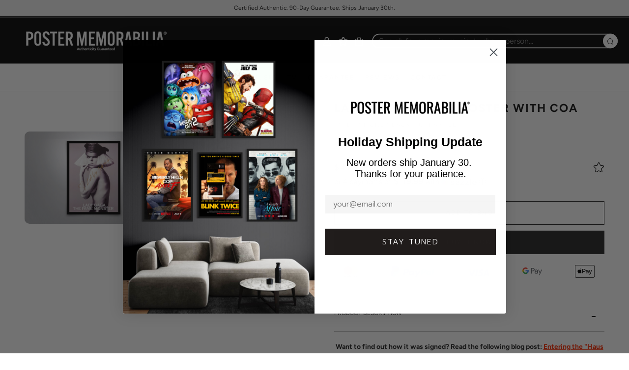

--- FILE ---
content_type: text/html; charset=utf-8
request_url: https://postermemorabilia.com/collections/music/products/ladygaga
body_size: 61331
content:
<!doctype html>
<html class="no-js" lang="en">
  <head>
    
    <!-- BEGIN MerchantWidget Code -->
    <script
      id="merchantWidgetScript"
      src="https://www.gstatic.com/shopping/merchant/merchantwidget.js"
      defer
    ></script>
    <script type="text/javascript">
      merchantWidgetScript.addEventListener('load', function () {
        merchantwidget.start({
         position: 'LEFT_BOTTOM'
       });
      });
    </script>
    <!-- END MerchantWidget Code -->

    <!-- Google Tag Manager -->
    <script>
      !function(){"use strict";function l(e){for(var t=e,r=0,n=document.cookie.split(";");r<n.length;r++){var o=n[r].split("=");if(o[0].trim()===t)return o[1]}}function s(e){return localStorage.getItem(e)}function u(e){return window[e]}function A(e,t){e=document.querySelector(e);return t?null==e?void 0:e.getAttribute(t):null==e?void 0:e.textContent}var e=window,t=document,r="script",n="dataLayer",o="https://bls.postermemorabilia.com",a="https://load.bls.postermemorabilia.com",i="6ythvapkufp",c="8=aWQ9R1RNLU03UDk0NFE%3D&page=2",g="cookie",v="_shopify_y",E="",d=!1;try{var d=!!g&&(m=navigator.userAgent,!!(m=new RegExp("Version/([0-9._]+)(.*Mobile)?.*Safari.*").exec(m)))&&16.4<=parseFloat(m[1]),f="stapeUserId"===g,I=d&&!f?function(e,t,r){void 0===t&&(t="");var n={cookie:l,localStorage:s,jsVariable:u,cssSelector:A},t=Array.isArray(t)?t:[t];if(e&&n[e])for(var o=n[e],a=0,i=t;a<i.length;a++){var c=i[a],c=r?o(c,r):o(c);if(c)return c}else console.warn("invalid uid source",e)}(g,v,E):void 0;d=d&&(!!I||f)}catch(e){console.error(e)}var m=e,g=(m[n]=m[n]||[],m[n].push({"gtm.start":(new Date).getTime(),event:"gtm.js"}),t.getElementsByTagName(r)[0]),v=I?"&bi="+encodeURIComponent(I):"",E=t.createElement(r),f=(d&&(i=8<i.length?i.replace(/([a-z]{8}$)/,"kp$1"):"kp"+i),!d&&a?a:o);E.async=!0,E.src=f+"/"+i+".js?"+c+v,null!=(e=g.parentNode)&&e.insertBefore(E,g)}();
    </script>
    <!-- End Google Tag Manager -->

    <style id="w3_bg_load">div:not(.w3_bg), section:not(.w3_bg), iframelazy:not(.w3_bg){/*background-image:none !important;*/}</style>
<script>
var w3_lazy_load_by_px=200,blank_image_webp_url="https://cdn.shopify.com/s/files/1/0063/9965/6021/files/blank-img.webp",google_fonts_delay_load=1e4,w3_mousemoveloadimg=!1,w3_page_is_scrolled=!1,w3_lazy_load_js=1,w3_excluded_js=0;class w3_loadscripts{constructor(e){this.triggerEvents=e,this.eventOptions={passive:!0},this.userEventListener=this.triggerListener.bind(this),this.lazy_trigger,this.style_load_fired,this.lazy_scripts_load_fired=0,this.scripts_load_fired=0,this.scripts_load_fire=0,this.excluded_js=w3_excluded_js,this.w3_lazy_load_js=w3_lazy_load_js,this.w3_fonts="undefined"!=typeof w3_googlefont?w3_googlefont:[],this.w3_styles=[],this.w3_scripts={normal:[],async:[],defer:[],lazy:[]},this.allJQueries=[]}user_events_add(e){this.triggerEvents.forEach((t=>window.addEventListener(t,e.userEventListener,e.eventOptions)))}user_events_remove(e){this.triggerEvents.forEach((t=>window.removeEventListener(t,e.userEventListener,e.eventOptions)))}triggerListener_on_load(){"loading"===document.readyState?document.addEventListener("DOMContentLoaded",this.load_resources.bind(this)):this.load_resources()}triggerListener(){this.user_events_remove(this),this.lazy_scripts_load_fired=1,this.add_html_class("w3_user"),"loading"===document.readyState?(document.addEventListener("DOMContentLoaded",this.load_style_resources.bind(this)),this.scripts_load_fire||document.addEventListener("DOMContentLoaded",this.load_resources.bind(this))):(this.load_style_resources(),this.scripts_load_fire||this.load_resources())}async load_style_resources(){this.style_load_fired||(this.style_load_fired=!0,this.register_styles(),document.getElementsByTagName("html")[0].setAttribute("data-css",this.w3_styles.length),document.getElementsByTagName("html")[0].setAttribute("data-css-loaded",0),this.preload_scripts(this.w3_styles),this.load_styles_preloaded())}async load_styles_preloaded(){setTimeout((function(e){document.getElementsByTagName("html")[0].classList.contains("css-preloaded")?e.load_styles(e.w3_styles):e.load_styles_preloaded()}),200,this)}async load_resources(){this.scripts_load_fired||(this.scripts_load_fired=!0,this.hold_event_listeners(),this.exe_document_write(),this.register_scripts(),this.add_html_class("w3_start"),"function"==typeof w3_events_on_start_js&&w3_events_on_start_js(),this.preload_scripts(this.w3_scripts.normal),this.preload_scripts(this.w3_scripts.defer),this.preload_scripts(this.w3_scripts.async),this.wnwAnalytics(),this.wnwBoomerang(),await this.load_scripts(this.w3_scripts.normal),await this.load_scripts(this.w3_scripts.defer),await this.load_scripts(this.w3_scripts.async),await this.execute_domcontentloaded(),await this.execute_window_load(),window.dispatchEvent(new Event("w3-scripts-loaded")),this.add_html_class("w3_js"),"function"==typeof w3_events_on_end_js&&w3_events_on_end_js(),this.lazy_trigger=setInterval(this.w3_trigger_lazy_script,500,this))}async w3_trigger_lazy_script(e){e.lazy_scripts_load_fired&&(await e.load_scripts(e.w3_scripts.lazy),e.add_html_class("jsload"),clearInterval(e.lazy_trigger))}add_html_class(e){document.getElementsByTagName("html")[0].classList.add(e)}register_scripts(){document.querySelectorAll("script[type=lazyload_int]").forEach((e=>{e.hasAttribute("data-src")?e.hasAttribute("async")&&!1!==e.async?this.w3_scripts.async.push(e):e.hasAttribute("defer")&&!1!==e.defer||"module"===e.getAttribute("data-w3-type")?this.w3_scripts.defer.push(e):this.w3_scripts.normal.push(e):this.w3_scripts.normal.push(e)})),document.querySelectorAll("script[type=lazyload_ext]").forEach((e=>{this.w3_scripts.lazy.push(e)}))}register_styles(){document.querySelectorAll("link[data-href]").forEach((e=>{this.w3_styles.push(e)}))}async execute_script(e){return await this.repaint_frame(),new Promise((t=>{let s,n=document.createElement("script");[...e.attributes].forEach((e=>{let t=e.nodeName;"type"!==t&&"data-src"!==t&&("data-w3-type"===t&&(t="type",s=e.nodeValue),n.setAttribute(t,e.nodeValue))})),e.hasAttribute("data-src")?(n.setAttribute("src",e.getAttribute("data-src")),n.addEventListener("load",t),n.addEventListener("error",t)):(n.text=e.text,t()),null!==e.parentNode&&e.parentNode.replaceChild(n,e)}))}async execute_styles(e){var t;let s;return t=e,(s=document.createElement("link")).href=t.getAttribute("data-href"),s.rel="stylesheet",document.head.appendChild(s),void t.parentNode.removeChild(t)}async load_scripts(e){let t=e.shift();return t?(await this.execute_script(t),this.load_scripts(e)):Promise.resolve()}async load_styles(e){let t=e.shift();return t?(this.execute_styles(t),this.load_styles(e)):"loaded"}async load_fonts(e){var t=document.createDocumentFragment();e.forEach((e=>{let s=document.createElement("link");s.href=e,s.rel="stylesheet",t.appendChild(s)})),setTimeout((function(){document.head.appendChild(t)}),google_fonts_delay_load)}preload_scripts(e){var t=document.createDocumentFragment(),s=0,n=this;[...e].forEach((a=>{let i=a.getAttribute("data-src"),r=a.getAttribute("data-href");if(i){let e=document.createElement("link");e.href=i,e.rel="preload",e.as="script",t.appendChild(e)}else if(r){let a=document.createElement("link");a.href=r,a.rel="preload",a.as="style",s++,e.length==s&&(a.dataset.last=1),t.appendChild(a),a.onload=function(){fetch(this.href).then((e=>e.blob())).then((e=>{n.update_css_loader()})).catch((e=>{n.update_css_loader()}))},a.onerror=function(){n.update_css_loader()}}})),document.head.appendChild(t)}update_css_loader(){document.getElementsByTagName("html")[0].setAttribute("data-css-loaded",parseInt(document.getElementsByTagName("html")[0].getAttribute("data-css-loaded"))+1),document.getElementsByTagName("html")[0].getAttribute("data-css")==document.getElementsByTagName("html")[0].getAttribute("data-css-loaded")&&document.getElementsByTagName("html")[0].classList.add("css-preloaded")}hold_event_listeners(){let e={};function t(t,s){!function(t){function s(s){return e[t].eventsToRewrite.indexOf(s)>=0?"w3-"+s:s}e[t]||(e[t]={originalFunctions:{add:t.addEventListener,remove:t.removeEventListener},eventsToRewrite:[]},t.addEventListener=function(){arguments[0]=s(arguments[0]),e[t].originalFunctions.add.apply(t,arguments)},t.removeEventListener=function(){arguments[0]=s(arguments[0]),e[t].originalFunctions.remove.apply(t,arguments)})}(t),e[t].eventsToRewrite.push(s)}function s(e,t){let s=e[t];Object.defineProperty(e,t,{get:()=>s||function(){},set(n){e["w3"+t]=s=n}})}t(document,"DOMContentLoaded"),t(window,"DOMContentLoaded"),t(window,"load"),t(window,"pageshow"),t(document,"readystatechange"),s(document,"onreadystatechange"),s(window,"onload"),s(window,"onpageshow")}hold_jquery(e){let t=window.jQuery;Object.defineProperty(window,"jQuery",{get:()=>t,set(s){if(s&&s.fn&&!e.allJQueries.includes(s)){s.fn.ready=s.fn.init.prototype.ready=function(t){if(void 0!==t)return e.scripts_load_fired?e.domReadyFired?t.bind(document)(s):document.addEventListener("w3-DOMContentLoaded",(()=>t.bind(document)(s))):t.bind(document)(s),s(document)};let t=s.fn.on;s.fn.on=s.fn.init.prototype.on=function(){if("ready"==arguments[0]){if(this[0]!==document)return t.apply(this,arguments),this;arguments[1].bind(document)(s)}if(this[0]===window){function e(e){return e.split(" ").map((e=>"load"===e||0===e.indexOf("load.")?"w3-jquery-load":e)).join(" ")}"string"==typeof arguments[0]||arguments[0]instanceof String?arguments[0]=e(arguments[0]):"object"==typeof arguments[0]&&Object.keys(arguments[0]).forEach((t=>{Object.assign(arguments[0],{[e(t)]:arguments[0][t]})[t]}))}return t.apply(this,arguments),this},e.allJQueries.push(s)}t=s}})}async execute_domcontentloaded(){this.domReadyFired=!0,await this.repaint_frame(),document.dispatchEvent(new Event("w3-DOMContentLoaded")),await this.repaint_frame(),window.dispatchEvent(new Event("w3-DOMContentLoaded")),await this.repaint_frame(),document.dispatchEvent(new Event("w3-readystatechange")),await this.repaint_frame(),document.w3onreadystatechange&&document.w3onreadystatechange()}async execute_window_load(){await this.repaint_frame(),setTimeout((function(){window.dispatchEvent(new Event("w3-load"))}),100),await this.repaint_frame(),window.w3onload&&window.w3onload(),await this.repaint_frame(),this.allJQueries.forEach((e=>e(window).trigger("w3-jquery-load"))),window.dispatchEvent(new Event("w3-pageshow")),await this.repaint_frame(),window.w3onpageshow&&window.w3onpageshow()}exe_document_write(){let e=new Map;document.write=document.writeln=function(t){let s=document.currentScript,n=document.createRange(),a=s.parentElement,i=e.get(s);void 0===i&&(i=s.nextSibling,e.set(s,i));let r=document.createDocumentFragment();n.setStart(r,0),r.appendChild(n.createContextualFragment(t)),a.insertBefore(r,i)}}async repaint_frame(){return new Promise((e=>requestAnimationFrame(e)))}static execute(){let e=new w3_loadscripts(["keydown","mousemove","touchmove","touchstart","touchend","wheel"]);e.load_fonts(e.w3_fonts),e.user_events_add(e),e.excluded_js||e.hold_jquery(e),e.w3_lazy_load_js||(e.scripts_load_fire=1,e.triggerListener_on_load());let t=setInterval((function(e){null!=document.body&&(document.body.getBoundingClientRect().top<-30&&e.triggerListener(),clearInterval(t))}),500,e)}wnwAnalytics(){document.querySelectorAll(".analytics").forEach((function(e){trekkie.integrations=!1;var t=document.createElement("script");t.innerHTML=e.innerHTML,e.parentNode.insertBefore(t,e.nextSibling),e.parentNode.removeChild(e)}))}wnwBoomerang(){document.querySelectorAll(".boomerang").forEach((function(e){window.BOOMR.version=!1;var t=document.createElement("script");t.innerHTML=e.innerHTML,e.parentNode.insertBefore(t,e.nextSibling),e.parentNode.removeChild(e)}))}}setTimeout((function(){w3_loadscripts.execute()}),1e3);
</script>
    <script>
  YETT_BLACKLIST = [/facebook/,/fbevents/,/swiper/,/,/gtag/,/gtm/,/,/transcy/,/protecter/]

  
  !function(t,e){"object"==typeof exports&&"undefined"!=typeof module?e(exports):"function"==typeof define&&define.amd?define(["exports"],e):e(t.yett={})}(this,function(t){"use strict";var e={blacklist:window.YETT_BLACKLIST,whitelist:window.YETT_WHITELIST},r={blacklisted:[]},n=function(t,r){return t&&(!r||"javascript/blocked"!==r)&&(!e.blacklist||e.blacklist.some(function(e){return e.test(t)}))&&(!e.whitelist||e.whitelist.every(function(e){return!e.test(t)}))},i=function(t){var r=t.getAttribute("src");return e.blacklist&&e.blacklist.every(function(t){return!t.test(r)})||e.whitelist&&e.whitelist.some(function(t){return t.test(r)})},c=new MutationObserver(function(t){t.forEach(function(t){for(var e=t.addedNodes,i=function(t){var i=e[t];if(1===i.nodeType&&"SCRIPT"===i.tagName){var c=i.src,o=i.type;if(n(c,o)){r.blacklisted.push(i.cloneNode()),i.type="javascript/blocked";i.addEventListener("beforescriptexecute",function t(e){"javascript/blocked"===i.getAttribute("type")&&e.preventDefault(),i.removeEventListener("beforescriptexecute",t)}),i.parentElement.removeChild(i)}}},c=0;c<e.length;c++)i(c)})});c.observe(document.documentElement,{childList:!0,subtree:!0});var o=document.createElement;document.createElement=function(){for(var t=arguments.length,e=Array(t),r=0;r<t;r++)e[r]=arguments[r];if("script"!==e[0].toLowerCase())return o.bind(document).apply(void 0,e);var i=o.bind(document).apply(void 0,e),c=i.setAttribute.bind(i);return Object.defineProperties(i,{src:{get:function(){return i.getAttribute("src")},set:function(t){return n(t,i.type)&&c("type","javascript/blocked"),c("src",t),!0}},type:{set:function(t){var e=n(i.src,i.type)?"javascript/blocked":t;return c("type",e),!0}}}),i.setAttribute=function(t,e){"type"===t||"src"===t?i[t]=e:HTMLScriptElement.prototype.setAttribute.call(i,t,e)},i};var l=function(t){if(Array.isArray(t)){for(var e=0,r=Array(t.length);e<t.length;e++)r[e]=t[e];return r}return Array.from(t)},a=new RegExp("[|\\{}()[\\]^$+*?.]","g");t.unblock=function(){for(var t=arguments.length,n=Array(t),o=0;o<t;o++)n[o]=arguments[o];n.length<1?(e.blacklist=[],e.whitelist=[]):(e.blacklist&&(e.blacklist=e.blacklist.filter(function(t){return n.every(function(e){return!t.test(e)})})),e.whitelist&&(e.whitelist=[].concat(l(e.whitelist),l(n.map(function(t){var r=".*"+t.replace(a,"\\$&")+".*";return e.whitelist.find(function(t){return t.toString()===r.toString()})?null:new RegExp(r)}).filter(Boolean)))));for(var s=document.querySelectorAll('script[type="javascript/blocked"]'),u=0;u<s.length;u++){var p=s[u];i(p)&&(p.type="application/javascript",r.blacklisted.push(p),p.parentElement.removeChild(p))}var d=0;[].concat(l(r.blacklisted)).forEach(function(t,e){if(i(t)){var n=document.createElement("script");n.setAttribute("src",t.src),n.setAttribute("type","application/javascript"),document.head.appendChild(n),r.blacklisted.splice(e-d,1),d++}}),e.blacklist&&e.blacklist.length<1&&c.disconnect()},Object.defineProperty(t,"__esModule",{value:!0})});
  //# sourceMappingURL=yett.min.js.map
</script>
<script>
    var isReplaced = false;       
    function MT_Function(){
      if(!isReplaced){
        window.yett.unblock();
        console.log("apps lazyloaded successfully");
        isReplaced=true;
      }
    }    
    document.addEventListener("click", MT_Function);
    document.addEventListener("scroll", MT_Function);
    document.addEventListener("touchstart", MT_Function);
    document.addEventListener("mousemove", MT_Function);
</script>

    

    <meta name="google-site-verification" content="j322CFIGL8UyMA034LGpTIusuKahWyQLVz2buLgtwas">
    <meta charset="utf-8">
    <meta http-equiv="X-UA-Compatible" content="IE=edge,chrome=1">
    <meta
      name="viewport"
      content="width=device-width, initial-scale=1.0, height=device-height, minimum-scale=1.0, user-scalable=0"
    >
    <meta name="theme-color" content="#212121">

    <!-- Network optimisations -->
<link rel="preconnect" href="//cdn.shopify.com" crossorigin>
<link rel="preconnect" href="//fonts.shopifycdn.com" crossorigin>
<link rel="preconnect" href="https://monorail-edge.shopifysvc.com">

<link rel="preload" as="style" href="//postermemorabilia.com/cdn/shop/t/45/assets/theme-critical.css?enable_css_minification=1&v=50373795551792221781761132173"><link rel="preload" as="script" href="//postermemorabilia.com/cdn/shop/t/45/assets/scrollreveal.min.js?v=163720458850474464051761132173"><link rel="preload" href="//postermemorabilia.com/cdn/fonts/figtree/figtree_n4.3c0838aba1701047e60be6a99a1b0a40ce9b8419.woff2" as="font" type="font/woff2" crossorigin>
<link rel="preload" href="//postermemorabilia.com/cdn/fonts/figtree/figtree_n4.3c0838aba1701047e60be6a99a1b0a40ce9b8419.woff2" as="font" type="font/woff2" crossorigin>
<link rel="preload" href="//postermemorabilia.com/cdn/fonts/figtree/figtree_n4.3c0838aba1701047e60be6a99a1b0a40ce9b8419.woff2" as="font" type="font/woff2" crossorigin>
<link rel="preload" href="//postermemorabilia.com/cdn/fonts/figtree/figtree_n3.e4cc0323f8b9feb279bf6ced9d868d88ce80289f.woff2" as="font" type="font/woff2" crossorigin>
<link rel="canonical" href="https://postermemorabilia.com/products/ladygaga">
      <link rel="shortcut icon" href="//postermemorabilia.com/cdn/shop/files/fav_c0da9307-8f28-4c64-8a3d-5b653222689f_32x32.png?v=1640009856" type="image/png">
    

    <!-- Title and description ================================================== --><title>
      
        Lady Gaga Signed Poster with COA
      
    </title>

    <meta name="description" content="Celebrate pop royalty with this Lady Gaga signed poster, hand-signed and COA verified. A perfect piece for Little Monsters."><!-- /snippets/social-meta-tags.liquid -->




<meta property="og:site_name" content="Poster Memorabilia">
<meta property="og:url" content="https://postermemorabilia.com/products/ladygaga">
<meta property="og:title" content="Lady Gaga Signed Poster with COA">
<meta property="og:type" content="product">
<meta property="og:description" content="Celebrate pop royalty with this Lady Gaga signed poster, hand-signed and COA verified. A perfect piece for Little Monsters.">

  <meta property="og:price:amount" content="479.95">
  <meta property="og:price:currency" content="USD">

<meta property="og:image" content="http://postermemorabilia.com/cdn/shop/products/Mockup4_2d134d3c-869f-4fda-81fc-f4aaaa0d6f29_1200x1200.jpg?v=1752645487"><meta property="og:image" content="http://postermemorabilia.com/cdn/shop/products/Mockup1_b6b98fec-181a-40fd-810d-320d6774211a_1200x1200.jpg?v=1752645487"><meta property="og:image" content="http://postermemorabilia.com/cdn/shop/products/Mockup2_5b7a45aa-efd8-4d69-b538-0a9f36b500f7_1200x1200.jpg?v=1752645487">
<meta property="og:image:secure_url" content="https://postermemorabilia.com/cdn/shop/products/Mockup4_2d134d3c-869f-4fda-81fc-f4aaaa0d6f29_1200x1200.jpg?v=1752645487"><meta property="og:image:secure_url" content="https://postermemorabilia.com/cdn/shop/products/Mockup1_b6b98fec-181a-40fd-810d-320d6774211a_1200x1200.jpg?v=1752645487"><meta property="og:image:secure_url" content="https://postermemorabilia.com/cdn/shop/products/Mockup2_5b7a45aa-efd8-4d69-b538-0a9f36b500f7_1200x1200.jpg?v=1752645487">


<meta name="twitter:card" content="summary_large_image">
<meta name="twitter:title" content="Lady Gaga Signed Poster with COA">
<meta name="twitter:description" content="Celebrate pop royalty with this Lady Gaga signed poster, hand-signed and COA verified. A perfect piece for Little Monsters.">

    <!-- JS before CSSOM =================================================== -->
    <script type="text/javascript">
      theme = {};
      theme.t = {};
         theme.t.add_to_cart = 'Add to Bag';
         theme.t.sold_out = 'SOLD OUT';
         theme.t.unavailable = 'Exclusive';
         theme.money_format = '<span class=transcy-money notranslate>${{amount}}</span>';
      theme.map = {};
      theme.map_settings_url="//postermemorabilia.com/cdn/shop/t/45/assets/map_settings.min.js?v=55973849163231613841761132173";
      theme.cart_type = 'modal';
      theme.cart_ajax = true;
      theme.routes = {
      	rootUrl: "/",
      	rootUrlSlash: "/",
      	cartUrl: "/cart",
      	cartAddUrl: "/cart/add",
      	cartChangeUrl: "/cart/change"
      };
      theme.assets = {
      	plyr: "//postermemorabilia.com/cdn/shop/t/45/assets/plyr.min.js?v=4209607025050129391761132173",
      	masonry: "//postermemorabilia.com/cdn/shop/t/45/assets/masonry.min.js?v=52946867241060388171761132173",
      	photoswipe: "//postermemorabilia.com/cdn/shop/t/45/assets/photoswipe.min.js?v=25365026511866153621761132173",
      	fecha: "//postermemorabilia.com/cdn/shop/t/45/assets/fecha.min.js?v=77892649025288305351761132173"
      };
    </script>
    
    <style id="fontsupporttest">
      @font-face{font-family:"font";src:url("https://")}
    </style>

    <script type="text/javascript">
      function supportsFontFace() {
      	function blacklist() {
      		var match = /(WebKit|windows phone.+trident)\/(\d+)/i.exec(navigator.userAgent);
      		return match && parseInt(match[2], 10) < (match[1] == 'WebKit' ? 533 : 6);
      	}
      	function hasFontFaceSrc() {
      		var style = document.getElementById('fontsupporttest');
      		var sheet = style.sheet || style.styleSheet;
      		var cssText = sheet ? (sheet.cssRules && sheet.cssRules[0] ? sheet.cssRules[0].cssText : sheet.cssText || '') : '';
      		return /src/i.test(cssText);
      	}
      	return !blacklist() && hasFontFaceSrc();
      }
      document.documentElement.classList.replace('no-js', 'js');
      if (window.matchMedia("(pointer: coarse)").matches) {document.documentElement.classList.add('touchevents')} else {document.documentElement.classList.add('no-touchevents')}
      if (supportsFontFace()) {document.documentElement.classList.add('fontface')}
    </script>

    <script src="//postermemorabilia.com/cdn/shop/t/45/assets/vendor.min.js?v=91934266268907694051761132173" defer="defer"></script>
    <script src="//postermemorabilia.com/cdn/shop/t/45/assets/ajax-cart.js?v=51580153416589594931761132173" defer="defer"></script>

    <!-- CSS ================================================== -->
    
<style data-shopify>





:root {
	--color--brand: #212121;
	--color--brand-dark: #141414;
	--color--brand-light: #2e2e2e;

	--color--accent: #ffde64;
	--color--accent-dark: #ffd94b;

	--color--link: #6e6e6e;
	--color--link-dark: #000000;

	--color--text: #212121;
	--color--text-light: rgba(33, 33, 33, 0.7);
	--color--text-lighter: rgba(33, 33, 33, 0.5);
	--color--text-lightest: rgba(33, 33, 33, 0.2);
	--color--text-bg: rgba(33, 33, 33, 0.1);

	--color--text-bg: rgba(33, 33, 33, 0.1);

	--color--headings: #1d1c1c;
	--color--alt-text: #919191;
	--color--btn: #ffffff;

	--color--product-bg: #ffffff;
	--color--product-sale: #c00000;

	--color--drawer-bg: #000000;

	--color--bg: #ffffff;
	--color--bg-alpha: rgba(255, 255, 255, 0.8);
	--color--bg-light: #ffffff;
	--color--bg-dark: #f2f2f2;

    --color-custom-logo-bg: #1d1c1c;

	--font--size-base: 16;
	--font--line-base: 30;

	--font--size-h1: 34;
	--font--size-h2: 26;
	--font--size-h3: 20;
	--font--size-h4: 19;
	--font--size-h5: 16;
	--font--size-h6: 16;

	--font--body: Figtree, sans-serif;
	--font--body-style: normal;
    --font--body-weight: 400;

    --font--title: Figtree, sans-serif;
	--font--title-weight: 400;
	--font--title-style: normal;
	--font--title-space: 2px;
	--font--title-transform: uppercase;
	--font--title-border: 0;
	--font--title-border-size: 1px;

	--font--nav: Figtree, sans-serif;
	--font--nav-weight: 400;
	--font--nav-style: normal;
	--font--nav-space: 2px;
	--font--nav-transform: uppercase;
	--font--nav-size: 13px;

	--font--button: Figtree, sans-serif;
	--font--button-weight: 300;
	--font--button-style: normal;
	--font--button-space: 2px;
	--font--button-transform: uppercase;
	--font--button-size: 13px;
	--font--button-mobile-size: 12px;

	--font--icon-url: //postermemorabilia.com/cdn/shop/t/45/assets/sb-icons.eot?v=21403;
}
</style>
    <style>@font-face {
  font-family: Figtree;
  font-weight: 400;
  font-style: normal;
  font-display: swap;
  src: url("//postermemorabilia.com/cdn/fonts/figtree/figtree_n4.3c0838aba1701047e60be6a99a1b0a40ce9b8419.woff2") format("woff2"),
       url("//postermemorabilia.com/cdn/fonts/figtree/figtree_n4.c0575d1db21fc3821f17fd6617d3dee552312137.woff") format("woff");
}

  @font-face {
  font-family: Figtree;
  font-weight: 400;
  font-style: normal;
  font-display: swap;
  src: url("//postermemorabilia.com/cdn/fonts/figtree/figtree_n4.3c0838aba1701047e60be6a99a1b0a40ce9b8419.woff2") format("woff2"),
       url("//postermemorabilia.com/cdn/fonts/figtree/figtree_n4.c0575d1db21fc3821f17fd6617d3dee552312137.woff") format("woff");
}

  @font-face {
  font-family: Figtree;
  font-weight: 400;
  font-style: normal;
  font-display: swap;
  src: url("//postermemorabilia.com/cdn/fonts/figtree/figtree_n4.3c0838aba1701047e60be6a99a1b0a40ce9b8419.woff2") format("woff2"),
       url("//postermemorabilia.com/cdn/fonts/figtree/figtree_n4.c0575d1db21fc3821f17fd6617d3dee552312137.woff") format("woff");
}

  @font-face {
  font-family: Figtree;
  font-weight: 300;
  font-style: normal;
  font-display: swap;
  src: url("//postermemorabilia.com/cdn/fonts/figtree/figtree_n3.e4cc0323f8b9feb279bf6ced9d868d88ce80289f.woff2") format("woff2"),
       url("//postermemorabilia.com/cdn/fonts/figtree/figtree_n3.db79ac3fb83d054d99bd79fccf8e8782b5cf449e.woff") format("woff");
}

@font-face {
  font-family: Figtree;
  font-weight: 700;
  font-style: normal;
  font-display: swap;
  src: url("//postermemorabilia.com/cdn/fonts/figtree/figtree_n7.2fd9bfe01586148e644724096c9d75e8c7a90e55.woff2") format("woff2"),
       url("//postermemorabilia.com/cdn/fonts/figtree/figtree_n7.ea05de92d862f9594794ab281c4c3a67501ef5fc.woff") format("woff");
}

@font-face {
  font-family: Figtree;
  font-weight: 400;
  font-style: italic;
  font-display: swap;
  src: url("//postermemorabilia.com/cdn/fonts/figtree/figtree_i4.89f7a4275c064845c304a4cf8a4a586060656db2.woff2") format("woff2"),
       url("//postermemorabilia.com/cdn/fonts/figtree/figtree_i4.6f955aaaafc55a22ffc1f32ecf3756859a5ad3e2.woff") format("woff");
}

@font-face {
  font-family: Figtree;
  font-weight: 700;
  font-style: italic;
  font-display: swap;
  src: url("//postermemorabilia.com/cdn/fonts/figtree/figtree_i7.06add7096a6f2ab742e09ec7e498115904eda1fe.woff2") format("woff2"),
       url("//postermemorabilia.com/cdn/fonts/figtree/figtree_i7.ee584b5fcaccdbb5518c0228158941f8df81b101.woff") format("woff");
}

</style>

<link rel="stylesheet" href="//postermemorabilia.com/cdn/shop/t/45/assets/theme-critical.css?enable_css_minification=1&v=50373795551792221781761132173">

<link
  rel="preload"
  href="//postermemorabilia.com/cdn/shop/t/45/assets/theme.css?enable_css_minification=1&v=106716446541908158851761132173"
  as="style"
  onload="this.onload=null;this.rel='stylesheet'"
>
<noscript><link rel="stylesheet" href="//postermemorabilia.com/cdn/shop/t/45/assets/theme.css?enable_css_minification=1&v=106716446541908158851761132173"></noscript>

<script>
  /*! loadCSS rel=preload polyfill. [c]2017 Filament Group, Inc. MIT License */
  (function(w){"use strict";if(!w.loadCSS){w.loadCSS=function(){}}var rp=loadCSS.relpreload={};rp.support=(function(){var ret;try{ret=w.document.createElement("link").relList.supports("preload")}catch(e){ret=false}return function(){return ret}})();rp.bindMediaToggle=function(link){var finalMedia=link.media||"all";function enableStylesheet(){if(link.addEventListener){link.removeEventListener("load",enableStylesheet)}else if(link.attachEvent){link.detachEvent("onload",enableStylesheet)}link.setAttribute("onload",null);link.media=finalMedia}if(link.addEventListener){link.addEventListener("load",enableStylesheet)}else if(link.attachEvent){link.attachEvent("onload",enableStylesheet)}setTimeout(function(){link.rel="stylesheet";link.media="only x"});setTimeout(enableStylesheet,3000)};rp.poly=function(){if(rp.support()){return}var links=w.document.getElementsByTagName("link");for(var i=0;i<links.length;i+=1){var link=links[i];if(link.rel==="preload"&&link.getAttribute("as")==="style"&&!link.getAttribute("data-loadcss")){link.setAttribute("data-loadcss",true);rp.bindMediaToggle(link)}}};if(!rp.support()){rp.poly();var run=w.setInterval(rp.poly,500);if(w.addEventListener){w.addEventListener("load",function(){rp.poly();w.clearInterval(run)})}else if(w.attachEvent){w.attachEvent("onload",function(){rp.poly();w.clearInterval(run)})}}if(typeof exports!=="undefined"){exports.loadCSS=loadCSS}else{w.loadCSS=loadCSS}}(typeof global!=="undefined"?global:this));
</script>

    <link href="//postermemorabilia.com/cdn/shop/t/45/assets/custom.css?v=152196945098777838601761215159" rel="stylesheet" type="text/css" media="all" />

    <!-- JS after CSSOM=================================================== -->
    <script src="//postermemorabilia.com/cdn/shop/t/45/assets/jquery.min.js?v=115860211936397945481761132173"></script>
    <script src="//postermemorabilia.com/cdn/shop/t/45/assets/theme.js?v=137029634424893160691761132173" defer="defer"></script>
    <script src="//postermemorabilia.com/cdn/shop/t/45/assets/custom.js?v=20362771527282782601761132173" defer="defer"></script>

    

    
      <script src="//postermemorabilia.com/cdn/shop/t/45/assets/scrollreveal.min.js?v=163720458850474464051761132173"></script>
    
    

    <script>window.performance && window.performance.mark && window.performance.mark('shopify.content_for_header.start');</script><meta name="google-site-verification" content="YbgcwMb6dJh-sBNNNaqq3l2bIt2YleZ_d8GysCJFkaw">
<meta id="shopify-digital-wallet" name="shopify-digital-wallet" content="/8725069860/digital_wallets/dialog">
<meta name="shopify-checkout-api-token" content="433fc0d881751a41a45568ed4f772bcc">
<meta id="in-context-paypal-metadata" data-shop-id="8725069860" data-venmo-supported="false" data-environment="production" data-locale="en_US" data-paypal-v4="true" data-currency="USD">
<link rel="alternate" hreflang="x-default" href="https://postermemorabilia.com/products/ladygaga">
<link rel="alternate" hreflang="en" href="https://postermemorabilia.com/products/ladygaga">
<link rel="alternate" hreflang="de" href="https://postermemorabilia.com/de/products/ladygaga">
<link rel="alternate" hreflang="es" href="https://postermemorabilia.com/es/products/ladygaga">
<link rel="alternate" hreflang="fr" href="https://postermemorabilia.com/fr/products/ladygaga">
<link rel="alternate" hreflang="ja" href="https://postermemorabilia.com/ja/products/ladygaga">
<link rel="alternate" hreflang="zh-Hans" href="https://postermemorabilia.com/zh/products/ladygaga">
<link rel="alternate" hreflang="en-AU" href="https://postermemorabilia.com/en-au/products/ladygaga">
<link rel="alternate" hreflang="en-CN" href="https://postermemorabilia.com/en-cn/products/ladygaga">
<link rel="alternate" hreflang="zh-Hans-CN" href="https://postermemorabilia.com/zh-cn/products/ladygaga">
<link rel="alternate" hreflang="en-GB" href="https://postermemorabilia.com/en-gb/products/ladygaga">
<link rel="alternate" hreflang="zh-Hans-AC" href="https://postermemorabilia.com/zh/products/ladygaga">
<link rel="alternate" hreflang="zh-Hans-AD" href="https://postermemorabilia.com/zh/products/ladygaga">
<link rel="alternate" hreflang="zh-Hans-AE" href="https://postermemorabilia.com/zh/products/ladygaga">
<link rel="alternate" hreflang="zh-Hans-AF" href="https://postermemorabilia.com/zh/products/ladygaga">
<link rel="alternate" hreflang="zh-Hans-AG" href="https://postermemorabilia.com/zh/products/ladygaga">
<link rel="alternate" hreflang="zh-Hans-AI" href="https://postermemorabilia.com/zh/products/ladygaga">
<link rel="alternate" hreflang="zh-Hans-AL" href="https://postermemorabilia.com/zh/products/ladygaga">
<link rel="alternate" hreflang="zh-Hans-AM" href="https://postermemorabilia.com/zh/products/ladygaga">
<link rel="alternate" hreflang="zh-Hans-AO" href="https://postermemorabilia.com/zh/products/ladygaga">
<link rel="alternate" hreflang="zh-Hans-AR" href="https://postermemorabilia.com/zh/products/ladygaga">
<link rel="alternate" hreflang="zh-Hans-AT" href="https://postermemorabilia.com/zh/products/ladygaga">
<link rel="alternate" hreflang="zh-Hans-AW" href="https://postermemorabilia.com/zh/products/ladygaga">
<link rel="alternate" hreflang="zh-Hans-AX" href="https://postermemorabilia.com/zh/products/ladygaga">
<link rel="alternate" hreflang="zh-Hans-AZ" href="https://postermemorabilia.com/zh/products/ladygaga">
<link rel="alternate" hreflang="zh-Hans-BA" href="https://postermemorabilia.com/zh/products/ladygaga">
<link rel="alternate" hreflang="zh-Hans-BB" href="https://postermemorabilia.com/zh/products/ladygaga">
<link rel="alternate" hreflang="zh-Hans-BD" href="https://postermemorabilia.com/zh/products/ladygaga">
<link rel="alternate" hreflang="zh-Hans-BE" href="https://postermemorabilia.com/zh/products/ladygaga">
<link rel="alternate" hreflang="zh-Hans-BF" href="https://postermemorabilia.com/zh/products/ladygaga">
<link rel="alternate" hreflang="zh-Hans-BG" href="https://postermemorabilia.com/zh/products/ladygaga">
<link rel="alternate" hreflang="zh-Hans-BH" href="https://postermemorabilia.com/zh/products/ladygaga">
<link rel="alternate" hreflang="zh-Hans-BI" href="https://postermemorabilia.com/zh/products/ladygaga">
<link rel="alternate" hreflang="zh-Hans-BJ" href="https://postermemorabilia.com/zh/products/ladygaga">
<link rel="alternate" hreflang="zh-Hans-BL" href="https://postermemorabilia.com/zh/products/ladygaga">
<link rel="alternate" hreflang="zh-Hans-BM" href="https://postermemorabilia.com/zh/products/ladygaga">
<link rel="alternate" hreflang="zh-Hans-BN" href="https://postermemorabilia.com/zh/products/ladygaga">
<link rel="alternate" hreflang="zh-Hans-BO" href="https://postermemorabilia.com/zh/products/ladygaga">
<link rel="alternate" hreflang="zh-Hans-BQ" href="https://postermemorabilia.com/zh/products/ladygaga">
<link rel="alternate" hreflang="zh-Hans-BR" href="https://postermemorabilia.com/zh/products/ladygaga">
<link rel="alternate" hreflang="zh-Hans-BS" href="https://postermemorabilia.com/zh/products/ladygaga">
<link rel="alternate" hreflang="zh-Hans-BT" href="https://postermemorabilia.com/zh/products/ladygaga">
<link rel="alternate" hreflang="zh-Hans-BW" href="https://postermemorabilia.com/zh/products/ladygaga">
<link rel="alternate" hreflang="zh-Hans-BY" href="https://postermemorabilia.com/zh/products/ladygaga">
<link rel="alternate" hreflang="zh-Hans-BZ" href="https://postermemorabilia.com/zh/products/ladygaga">
<link rel="alternate" hreflang="zh-Hans-CA" href="https://postermemorabilia.com/zh/products/ladygaga">
<link rel="alternate" hreflang="zh-Hans-CC" href="https://postermemorabilia.com/zh/products/ladygaga">
<link rel="alternate" hreflang="zh-Hans-CD" href="https://postermemorabilia.com/zh/products/ladygaga">
<link rel="alternate" hreflang="zh-Hans-CF" href="https://postermemorabilia.com/zh/products/ladygaga">
<link rel="alternate" hreflang="zh-Hans-CG" href="https://postermemorabilia.com/zh/products/ladygaga">
<link rel="alternate" hreflang="zh-Hans-CH" href="https://postermemorabilia.com/zh/products/ladygaga">
<link rel="alternate" hreflang="zh-Hans-CI" href="https://postermemorabilia.com/zh/products/ladygaga">
<link rel="alternate" hreflang="zh-Hans-CK" href="https://postermemorabilia.com/zh/products/ladygaga">
<link rel="alternate" hreflang="zh-Hans-CL" href="https://postermemorabilia.com/zh/products/ladygaga">
<link rel="alternate" hreflang="zh-Hans-CM" href="https://postermemorabilia.com/zh/products/ladygaga">
<link rel="alternate" hreflang="zh-Hans-CO" href="https://postermemorabilia.com/zh/products/ladygaga">
<link rel="alternate" hreflang="zh-Hans-CR" href="https://postermemorabilia.com/zh/products/ladygaga">
<link rel="alternate" hreflang="zh-Hans-CV" href="https://postermemorabilia.com/zh/products/ladygaga">
<link rel="alternate" hreflang="zh-Hans-CW" href="https://postermemorabilia.com/zh/products/ladygaga">
<link rel="alternate" hreflang="zh-Hans-CX" href="https://postermemorabilia.com/zh/products/ladygaga">
<link rel="alternate" hreflang="zh-Hans-CY" href="https://postermemorabilia.com/zh/products/ladygaga">
<link rel="alternate" hreflang="zh-Hans-CZ" href="https://postermemorabilia.com/zh/products/ladygaga">
<link rel="alternate" hreflang="zh-Hans-DE" href="https://postermemorabilia.com/zh/products/ladygaga">
<link rel="alternate" hreflang="zh-Hans-DJ" href="https://postermemorabilia.com/zh/products/ladygaga">
<link rel="alternate" hreflang="zh-Hans-DK" href="https://postermemorabilia.com/zh/products/ladygaga">
<link rel="alternate" hreflang="zh-Hans-DM" href="https://postermemorabilia.com/zh/products/ladygaga">
<link rel="alternate" hreflang="zh-Hans-DO" href="https://postermemorabilia.com/zh/products/ladygaga">
<link rel="alternate" hreflang="zh-Hans-DZ" href="https://postermemorabilia.com/zh/products/ladygaga">
<link rel="alternate" hreflang="zh-Hans-EC" href="https://postermemorabilia.com/zh/products/ladygaga">
<link rel="alternate" hreflang="zh-Hans-EE" href="https://postermemorabilia.com/zh/products/ladygaga">
<link rel="alternate" hreflang="zh-Hans-EG" href="https://postermemorabilia.com/zh/products/ladygaga">
<link rel="alternate" hreflang="zh-Hans-EH" href="https://postermemorabilia.com/zh/products/ladygaga">
<link rel="alternate" hreflang="zh-Hans-ER" href="https://postermemorabilia.com/zh/products/ladygaga">
<link rel="alternate" hreflang="zh-Hans-ES" href="https://postermemorabilia.com/zh/products/ladygaga">
<link rel="alternate" hreflang="zh-Hans-ET" href="https://postermemorabilia.com/zh/products/ladygaga">
<link rel="alternate" hreflang="zh-Hans-FI" href="https://postermemorabilia.com/zh/products/ladygaga">
<link rel="alternate" hreflang="zh-Hans-FJ" href="https://postermemorabilia.com/zh/products/ladygaga">
<link rel="alternate" hreflang="zh-Hans-FK" href="https://postermemorabilia.com/zh/products/ladygaga">
<link rel="alternate" hreflang="zh-Hans-FO" href="https://postermemorabilia.com/zh/products/ladygaga">
<link rel="alternate" hreflang="zh-Hans-FR" href="https://postermemorabilia.com/zh/products/ladygaga">
<link rel="alternate" hreflang="zh-Hans-GA" href="https://postermemorabilia.com/zh/products/ladygaga">
<link rel="alternate" hreflang="zh-Hans-GD" href="https://postermemorabilia.com/zh/products/ladygaga">
<link rel="alternate" hreflang="zh-Hans-GE" href="https://postermemorabilia.com/zh/products/ladygaga">
<link rel="alternate" hreflang="zh-Hans-GF" href="https://postermemorabilia.com/zh/products/ladygaga">
<link rel="alternate" hreflang="zh-Hans-GG" href="https://postermemorabilia.com/zh/products/ladygaga">
<link rel="alternate" hreflang="zh-Hans-GH" href="https://postermemorabilia.com/zh/products/ladygaga">
<link rel="alternate" hreflang="zh-Hans-GI" href="https://postermemorabilia.com/zh/products/ladygaga">
<link rel="alternate" hreflang="zh-Hans-GL" href="https://postermemorabilia.com/zh/products/ladygaga">
<link rel="alternate" hreflang="zh-Hans-GM" href="https://postermemorabilia.com/zh/products/ladygaga">
<link rel="alternate" hreflang="zh-Hans-GN" href="https://postermemorabilia.com/zh/products/ladygaga">
<link rel="alternate" hreflang="zh-Hans-GP" href="https://postermemorabilia.com/zh/products/ladygaga">
<link rel="alternate" hreflang="zh-Hans-GQ" href="https://postermemorabilia.com/zh/products/ladygaga">
<link rel="alternate" hreflang="zh-Hans-GR" href="https://postermemorabilia.com/zh/products/ladygaga">
<link rel="alternate" hreflang="zh-Hans-GS" href="https://postermemorabilia.com/zh/products/ladygaga">
<link rel="alternate" hreflang="zh-Hans-GT" href="https://postermemorabilia.com/zh/products/ladygaga">
<link rel="alternate" hreflang="zh-Hans-GW" href="https://postermemorabilia.com/zh/products/ladygaga">
<link rel="alternate" hreflang="zh-Hans-GY" href="https://postermemorabilia.com/zh/products/ladygaga">
<link rel="alternate" hreflang="zh-Hans-HK" href="https://postermemorabilia.com/zh/products/ladygaga">
<link rel="alternate" hreflang="zh-Hans-HN" href="https://postermemorabilia.com/zh/products/ladygaga">
<link rel="alternate" hreflang="zh-Hans-HR" href="https://postermemorabilia.com/zh/products/ladygaga">
<link rel="alternate" hreflang="zh-Hans-HT" href="https://postermemorabilia.com/zh/products/ladygaga">
<link rel="alternate" hreflang="zh-Hans-HU" href="https://postermemorabilia.com/zh/products/ladygaga">
<link rel="alternate" hreflang="zh-Hans-ID" href="https://postermemorabilia.com/zh/products/ladygaga">
<link rel="alternate" hreflang="zh-Hans-IE" href="https://postermemorabilia.com/zh/products/ladygaga">
<link rel="alternate" hreflang="zh-Hans-IL" href="https://postermemorabilia.com/zh/products/ladygaga">
<link rel="alternate" hreflang="zh-Hans-IM" href="https://postermemorabilia.com/zh/products/ladygaga">
<link rel="alternate" hreflang="zh-Hans-IN" href="https://postermemorabilia.com/zh/products/ladygaga">
<link rel="alternate" hreflang="zh-Hans-IO" href="https://postermemorabilia.com/zh/products/ladygaga">
<link rel="alternate" hreflang="zh-Hans-IQ" href="https://postermemorabilia.com/zh/products/ladygaga">
<link rel="alternate" hreflang="zh-Hans-IS" href="https://postermemorabilia.com/zh/products/ladygaga">
<link rel="alternate" hreflang="zh-Hans-IT" href="https://postermemorabilia.com/zh/products/ladygaga">
<link rel="alternate" hreflang="zh-Hans-JE" href="https://postermemorabilia.com/zh/products/ladygaga">
<link rel="alternate" hreflang="zh-Hans-JM" href="https://postermemorabilia.com/zh/products/ladygaga">
<link rel="alternate" hreflang="zh-Hans-JO" href="https://postermemorabilia.com/zh/products/ladygaga">
<link rel="alternate" hreflang="zh-Hans-JP" href="https://postermemorabilia.com/zh/products/ladygaga">
<link rel="alternate" hreflang="zh-Hans-KE" href="https://postermemorabilia.com/zh/products/ladygaga">
<link rel="alternate" hreflang="zh-Hans-KG" href="https://postermemorabilia.com/zh/products/ladygaga">
<link rel="alternate" hreflang="zh-Hans-KH" href="https://postermemorabilia.com/zh/products/ladygaga">
<link rel="alternate" hreflang="zh-Hans-KI" href="https://postermemorabilia.com/zh/products/ladygaga">
<link rel="alternate" hreflang="zh-Hans-KM" href="https://postermemorabilia.com/zh/products/ladygaga">
<link rel="alternate" hreflang="zh-Hans-KN" href="https://postermemorabilia.com/zh/products/ladygaga">
<link rel="alternate" hreflang="zh-Hans-KR" href="https://postermemorabilia.com/zh/products/ladygaga">
<link rel="alternate" hreflang="zh-Hans-KW" href="https://postermemorabilia.com/zh/products/ladygaga">
<link rel="alternate" hreflang="zh-Hans-KY" href="https://postermemorabilia.com/zh/products/ladygaga">
<link rel="alternate" hreflang="zh-Hans-KZ" href="https://postermemorabilia.com/zh/products/ladygaga">
<link rel="alternate" hreflang="zh-Hans-LA" href="https://postermemorabilia.com/zh/products/ladygaga">
<link rel="alternate" hreflang="zh-Hans-LB" href="https://postermemorabilia.com/zh/products/ladygaga">
<link rel="alternate" hreflang="zh-Hans-LC" href="https://postermemorabilia.com/zh/products/ladygaga">
<link rel="alternate" hreflang="zh-Hans-LI" href="https://postermemorabilia.com/zh/products/ladygaga">
<link rel="alternate" hreflang="zh-Hans-LK" href="https://postermemorabilia.com/zh/products/ladygaga">
<link rel="alternate" hreflang="zh-Hans-LR" href="https://postermemorabilia.com/zh/products/ladygaga">
<link rel="alternate" hreflang="zh-Hans-LS" href="https://postermemorabilia.com/zh/products/ladygaga">
<link rel="alternate" hreflang="zh-Hans-LT" href="https://postermemorabilia.com/zh/products/ladygaga">
<link rel="alternate" hreflang="zh-Hans-LU" href="https://postermemorabilia.com/zh/products/ladygaga">
<link rel="alternate" hreflang="zh-Hans-LV" href="https://postermemorabilia.com/zh/products/ladygaga">
<link rel="alternate" hreflang="zh-Hans-LY" href="https://postermemorabilia.com/zh/products/ladygaga">
<link rel="alternate" hreflang="zh-Hans-MA" href="https://postermemorabilia.com/zh/products/ladygaga">
<link rel="alternate" hreflang="zh-Hans-MC" href="https://postermemorabilia.com/zh/products/ladygaga">
<link rel="alternate" hreflang="zh-Hans-MD" href="https://postermemorabilia.com/zh/products/ladygaga">
<link rel="alternate" hreflang="zh-Hans-ME" href="https://postermemorabilia.com/zh/products/ladygaga">
<link rel="alternate" hreflang="zh-Hans-MF" href="https://postermemorabilia.com/zh/products/ladygaga">
<link rel="alternate" hreflang="zh-Hans-MG" href="https://postermemorabilia.com/zh/products/ladygaga">
<link rel="alternate" hreflang="zh-Hans-MK" href="https://postermemorabilia.com/zh/products/ladygaga">
<link rel="alternate" hreflang="zh-Hans-ML" href="https://postermemorabilia.com/zh/products/ladygaga">
<link rel="alternate" hreflang="zh-Hans-MM" href="https://postermemorabilia.com/zh/products/ladygaga">
<link rel="alternate" hreflang="zh-Hans-MN" href="https://postermemorabilia.com/zh/products/ladygaga">
<link rel="alternate" hreflang="zh-Hans-MO" href="https://postermemorabilia.com/zh/products/ladygaga">
<link rel="alternate" hreflang="zh-Hans-MQ" href="https://postermemorabilia.com/zh/products/ladygaga">
<link rel="alternate" hreflang="zh-Hans-MR" href="https://postermemorabilia.com/zh/products/ladygaga">
<link rel="alternate" hreflang="zh-Hans-MS" href="https://postermemorabilia.com/zh/products/ladygaga">
<link rel="alternate" hreflang="zh-Hans-MT" href="https://postermemorabilia.com/zh/products/ladygaga">
<link rel="alternate" hreflang="zh-Hans-MU" href="https://postermemorabilia.com/zh/products/ladygaga">
<link rel="alternate" hreflang="zh-Hans-MV" href="https://postermemorabilia.com/zh/products/ladygaga">
<link rel="alternate" hreflang="zh-Hans-MW" href="https://postermemorabilia.com/zh/products/ladygaga">
<link rel="alternate" hreflang="zh-Hans-MX" href="https://postermemorabilia.com/zh/products/ladygaga">
<link rel="alternate" hreflang="zh-Hans-MY" href="https://postermemorabilia.com/zh/products/ladygaga">
<link rel="alternate" hreflang="zh-Hans-MZ" href="https://postermemorabilia.com/zh/products/ladygaga">
<link rel="alternate" hreflang="zh-Hans-NA" href="https://postermemorabilia.com/zh/products/ladygaga">
<link rel="alternate" hreflang="zh-Hans-NC" href="https://postermemorabilia.com/zh/products/ladygaga">
<link rel="alternate" hreflang="zh-Hans-NE" href="https://postermemorabilia.com/zh/products/ladygaga">
<link rel="alternate" hreflang="zh-Hans-NF" href="https://postermemorabilia.com/zh/products/ladygaga">
<link rel="alternate" hreflang="zh-Hans-NG" href="https://postermemorabilia.com/zh/products/ladygaga">
<link rel="alternate" hreflang="zh-Hans-NI" href="https://postermemorabilia.com/zh/products/ladygaga">
<link rel="alternate" hreflang="zh-Hans-NL" href="https://postermemorabilia.com/zh/products/ladygaga">
<link rel="alternate" hreflang="zh-Hans-NO" href="https://postermemorabilia.com/zh/products/ladygaga">
<link rel="alternate" hreflang="zh-Hans-NP" href="https://postermemorabilia.com/zh/products/ladygaga">
<link rel="alternate" hreflang="zh-Hans-NR" href="https://postermemorabilia.com/zh/products/ladygaga">
<link rel="alternate" hreflang="zh-Hans-NU" href="https://postermemorabilia.com/zh/products/ladygaga">
<link rel="alternate" hreflang="zh-Hans-NZ" href="https://postermemorabilia.com/zh/products/ladygaga">
<link rel="alternate" hreflang="zh-Hans-OM" href="https://postermemorabilia.com/zh/products/ladygaga">
<link rel="alternate" hreflang="zh-Hans-PA" href="https://postermemorabilia.com/zh/products/ladygaga">
<link rel="alternate" hreflang="zh-Hans-PE" href="https://postermemorabilia.com/zh/products/ladygaga">
<link rel="alternate" hreflang="zh-Hans-PF" href="https://postermemorabilia.com/zh/products/ladygaga">
<link rel="alternate" hreflang="zh-Hans-PG" href="https://postermemorabilia.com/zh/products/ladygaga">
<link rel="alternate" hreflang="zh-Hans-PH" href="https://postermemorabilia.com/zh/products/ladygaga">
<link rel="alternate" hreflang="zh-Hans-PK" href="https://postermemorabilia.com/zh/products/ladygaga">
<link rel="alternate" hreflang="zh-Hans-PL" href="https://postermemorabilia.com/zh/products/ladygaga">
<link rel="alternate" hreflang="zh-Hans-PM" href="https://postermemorabilia.com/zh/products/ladygaga">
<link rel="alternate" hreflang="zh-Hans-PN" href="https://postermemorabilia.com/zh/products/ladygaga">
<link rel="alternate" hreflang="zh-Hans-PS" href="https://postermemorabilia.com/zh/products/ladygaga">
<link rel="alternate" hreflang="zh-Hans-PT" href="https://postermemorabilia.com/zh/products/ladygaga">
<link rel="alternate" hreflang="zh-Hans-PY" href="https://postermemorabilia.com/zh/products/ladygaga">
<link rel="alternate" hreflang="zh-Hans-QA" href="https://postermemorabilia.com/zh/products/ladygaga">
<link rel="alternate" hreflang="zh-Hans-RE" href="https://postermemorabilia.com/zh/products/ladygaga">
<link rel="alternate" hreflang="zh-Hans-RO" href="https://postermemorabilia.com/zh/products/ladygaga">
<link rel="alternate" hreflang="zh-Hans-RS" href="https://postermemorabilia.com/zh/products/ladygaga">
<link rel="alternate" hreflang="zh-Hans-RU" href="https://postermemorabilia.com/zh/products/ladygaga">
<link rel="alternate" hreflang="zh-Hans-RW" href="https://postermemorabilia.com/zh/products/ladygaga">
<link rel="alternate" hreflang="zh-Hans-SA" href="https://postermemorabilia.com/zh/products/ladygaga">
<link rel="alternate" hreflang="zh-Hans-SB" href="https://postermemorabilia.com/zh/products/ladygaga">
<link rel="alternate" hreflang="zh-Hans-SC" href="https://postermemorabilia.com/zh/products/ladygaga">
<link rel="alternate" hreflang="zh-Hans-SD" href="https://postermemorabilia.com/zh/products/ladygaga">
<link rel="alternate" hreflang="zh-Hans-SE" href="https://postermemorabilia.com/zh/products/ladygaga">
<link rel="alternate" hreflang="zh-Hans-SG" href="https://postermemorabilia.com/zh/products/ladygaga">
<link rel="alternate" hreflang="zh-Hans-SH" href="https://postermemorabilia.com/zh/products/ladygaga">
<link rel="alternate" hreflang="zh-Hans-SI" href="https://postermemorabilia.com/zh/products/ladygaga">
<link rel="alternate" hreflang="zh-Hans-SJ" href="https://postermemorabilia.com/zh/products/ladygaga">
<link rel="alternate" hreflang="zh-Hans-SK" href="https://postermemorabilia.com/zh/products/ladygaga">
<link rel="alternate" hreflang="zh-Hans-SL" href="https://postermemorabilia.com/zh/products/ladygaga">
<link rel="alternate" hreflang="zh-Hans-SM" href="https://postermemorabilia.com/zh/products/ladygaga">
<link rel="alternate" hreflang="zh-Hans-SN" href="https://postermemorabilia.com/zh/products/ladygaga">
<link rel="alternate" hreflang="zh-Hans-SO" href="https://postermemorabilia.com/zh/products/ladygaga">
<link rel="alternate" hreflang="zh-Hans-SR" href="https://postermemorabilia.com/zh/products/ladygaga">
<link rel="alternate" hreflang="zh-Hans-SS" href="https://postermemorabilia.com/zh/products/ladygaga">
<link rel="alternate" hreflang="zh-Hans-ST" href="https://postermemorabilia.com/zh/products/ladygaga">
<link rel="alternate" hreflang="zh-Hans-SV" href="https://postermemorabilia.com/zh/products/ladygaga">
<link rel="alternate" hreflang="zh-Hans-SX" href="https://postermemorabilia.com/zh/products/ladygaga">
<link rel="alternate" hreflang="zh-Hans-SZ" href="https://postermemorabilia.com/zh/products/ladygaga">
<link rel="alternate" hreflang="zh-Hans-TA" href="https://postermemorabilia.com/zh/products/ladygaga">
<link rel="alternate" hreflang="zh-Hans-TC" href="https://postermemorabilia.com/zh/products/ladygaga">
<link rel="alternate" hreflang="zh-Hans-TD" href="https://postermemorabilia.com/zh/products/ladygaga">
<link rel="alternate" hreflang="zh-Hans-TF" href="https://postermemorabilia.com/zh/products/ladygaga">
<link rel="alternate" hreflang="zh-Hans-TG" href="https://postermemorabilia.com/zh/products/ladygaga">
<link rel="alternate" hreflang="zh-Hans-TH" href="https://postermemorabilia.com/zh/products/ladygaga">
<link rel="alternate" hreflang="zh-Hans-TJ" href="https://postermemorabilia.com/zh/products/ladygaga">
<link rel="alternate" hreflang="zh-Hans-TK" href="https://postermemorabilia.com/zh/products/ladygaga">
<link rel="alternate" hreflang="zh-Hans-TL" href="https://postermemorabilia.com/zh/products/ladygaga">
<link rel="alternate" hreflang="zh-Hans-TM" href="https://postermemorabilia.com/zh/products/ladygaga">
<link rel="alternate" hreflang="zh-Hans-TN" href="https://postermemorabilia.com/zh/products/ladygaga">
<link rel="alternate" hreflang="zh-Hans-TO" href="https://postermemorabilia.com/zh/products/ladygaga">
<link rel="alternate" hreflang="zh-Hans-TR" href="https://postermemorabilia.com/zh/products/ladygaga">
<link rel="alternate" hreflang="zh-Hans-TT" href="https://postermemorabilia.com/zh/products/ladygaga">
<link rel="alternate" hreflang="zh-Hans-TV" href="https://postermemorabilia.com/zh/products/ladygaga">
<link rel="alternate" hreflang="zh-Hans-TW" href="https://postermemorabilia.com/zh/products/ladygaga">
<link rel="alternate" hreflang="zh-Hans-TZ" href="https://postermemorabilia.com/zh/products/ladygaga">
<link rel="alternate" hreflang="zh-Hans-UA" href="https://postermemorabilia.com/zh/products/ladygaga">
<link rel="alternate" hreflang="zh-Hans-UG" href="https://postermemorabilia.com/zh/products/ladygaga">
<link rel="alternate" hreflang="zh-Hans-UM" href="https://postermemorabilia.com/zh/products/ladygaga">
<link rel="alternate" hreflang="zh-Hans-US" href="https://postermemorabilia.com/zh/products/ladygaga">
<link rel="alternate" hreflang="zh-Hans-UY" href="https://postermemorabilia.com/zh/products/ladygaga">
<link rel="alternate" hreflang="zh-Hans-UZ" href="https://postermemorabilia.com/zh/products/ladygaga">
<link rel="alternate" hreflang="zh-Hans-VA" href="https://postermemorabilia.com/zh/products/ladygaga">
<link rel="alternate" hreflang="zh-Hans-VC" href="https://postermemorabilia.com/zh/products/ladygaga">
<link rel="alternate" hreflang="zh-Hans-VE" href="https://postermemorabilia.com/zh/products/ladygaga">
<link rel="alternate" hreflang="zh-Hans-VG" href="https://postermemorabilia.com/zh/products/ladygaga">
<link rel="alternate" hreflang="zh-Hans-VN" href="https://postermemorabilia.com/zh/products/ladygaga">
<link rel="alternate" hreflang="zh-Hans-VU" href="https://postermemorabilia.com/zh/products/ladygaga">
<link rel="alternate" hreflang="zh-Hans-WF" href="https://postermemorabilia.com/zh/products/ladygaga">
<link rel="alternate" hreflang="zh-Hans-WS" href="https://postermemorabilia.com/zh/products/ladygaga">
<link rel="alternate" hreflang="zh-Hans-XK" href="https://postermemorabilia.com/zh/products/ladygaga">
<link rel="alternate" hreflang="zh-Hans-YE" href="https://postermemorabilia.com/zh/products/ladygaga">
<link rel="alternate" hreflang="zh-Hans-YT" href="https://postermemorabilia.com/zh/products/ladygaga">
<link rel="alternate" hreflang="zh-Hans-ZA" href="https://postermemorabilia.com/zh/products/ladygaga">
<link rel="alternate" hreflang="zh-Hans-ZM" href="https://postermemorabilia.com/zh/products/ladygaga">
<link rel="alternate" hreflang="zh-Hans-ZW" href="https://postermemorabilia.com/zh/products/ladygaga">
<link rel="alternate" type="application/json+oembed" href="https://postermemorabilia.com/products/ladygaga.oembed">
<script async="async" src="/checkouts/internal/preloads.js?locale=en-US"></script>
<link rel="preconnect" href="https://shop.app" crossorigin="anonymous">
<script async="async" src="https://shop.app/checkouts/internal/preloads.js?locale=en-US&shop_id=8725069860" crossorigin="anonymous"></script>
<script id="apple-pay-shop-capabilities" type="application/json">{"shopId":8725069860,"countryCode":"AU","currencyCode":"USD","merchantCapabilities":["supports3DS"],"merchantId":"gid:\/\/shopify\/Shop\/8725069860","merchantName":"Poster Memorabilia","requiredBillingContactFields":["postalAddress","email"],"requiredShippingContactFields":["postalAddress","email"],"shippingType":"shipping","supportedNetworks":["visa","masterCard","amex","jcb"],"total":{"type":"pending","label":"Poster Memorabilia","amount":"1.00"},"shopifyPaymentsEnabled":true,"supportsSubscriptions":true}</script>
<script id="shopify-features" type="application/json">{"accessToken":"433fc0d881751a41a45568ed4f772bcc","betas":["rich-media-storefront-analytics"],"domain":"postermemorabilia.com","predictiveSearch":true,"shopId":8725069860,"locale":"en"}</script>
<script>var Shopify = Shopify || {};
Shopify.shop = "hipsterposters.myshopify.com";
Shopify.locale = "en";
Shopify.currency = {"active":"USD","rate":"1.0"};
Shopify.country = "US";
Shopify.theme = {"name":"Dec 7, 2025 Theme","id":154330595545,"schema_name":"Venue","schema_version":"5.0.3","theme_store_id":null,"role":"main"};
Shopify.theme.handle = "null";
Shopify.theme.style = {"id":null,"handle":null};
Shopify.cdnHost = "postermemorabilia.com/cdn";
Shopify.routes = Shopify.routes || {};
Shopify.routes.root = "/";</script>
<script type="module">!function(o){(o.Shopify=o.Shopify||{}).modules=!0}(window);</script>
<script>!function(o){function n(){var o=[];function n(){o.push(Array.prototype.slice.apply(arguments))}return n.q=o,n}var t=o.Shopify=o.Shopify||{};t.loadFeatures=n(),t.autoloadFeatures=n()}(window);</script>
<script>
  window.ShopifyPay = window.ShopifyPay || {};
  window.ShopifyPay.apiHost = "shop.app\/pay";
  window.ShopifyPay.redirectState = null;
</script>
<script id="shop-js-analytics" type="application/json">{"pageType":"product"}</script>
<script defer="defer" async type="module" src="//postermemorabilia.com/cdn/shopifycloud/shop-js/modules/v2/client.init-shop-cart-sync_C5BV16lS.en.esm.js"></script>
<script defer="defer" async type="module" src="//postermemorabilia.com/cdn/shopifycloud/shop-js/modules/v2/chunk.common_CygWptCX.esm.js"></script>
<script type="module">
  await import("//postermemorabilia.com/cdn/shopifycloud/shop-js/modules/v2/client.init-shop-cart-sync_C5BV16lS.en.esm.js");
await import("//postermemorabilia.com/cdn/shopifycloud/shop-js/modules/v2/chunk.common_CygWptCX.esm.js");

  window.Shopify.SignInWithShop?.initShopCartSync?.({"fedCMEnabled":true,"windoidEnabled":true});

</script>
<script>
  window.Shopify = window.Shopify || {};
  if (!window.Shopify.featureAssets) window.Shopify.featureAssets = {};
  window.Shopify.featureAssets['shop-js'] = {"shop-cart-sync":["modules/v2/client.shop-cart-sync_ZFArdW7E.en.esm.js","modules/v2/chunk.common_CygWptCX.esm.js"],"init-fed-cm":["modules/v2/client.init-fed-cm_CmiC4vf6.en.esm.js","modules/v2/chunk.common_CygWptCX.esm.js"],"shop-button":["modules/v2/client.shop-button_tlx5R9nI.en.esm.js","modules/v2/chunk.common_CygWptCX.esm.js"],"shop-cash-offers":["modules/v2/client.shop-cash-offers_DOA2yAJr.en.esm.js","modules/v2/chunk.common_CygWptCX.esm.js","modules/v2/chunk.modal_D71HUcav.esm.js"],"init-windoid":["modules/v2/client.init-windoid_sURxWdc1.en.esm.js","modules/v2/chunk.common_CygWptCX.esm.js"],"shop-toast-manager":["modules/v2/client.shop-toast-manager_ClPi3nE9.en.esm.js","modules/v2/chunk.common_CygWptCX.esm.js"],"init-shop-email-lookup-coordinator":["modules/v2/client.init-shop-email-lookup-coordinator_B8hsDcYM.en.esm.js","modules/v2/chunk.common_CygWptCX.esm.js"],"init-shop-cart-sync":["modules/v2/client.init-shop-cart-sync_C5BV16lS.en.esm.js","modules/v2/chunk.common_CygWptCX.esm.js"],"avatar":["modules/v2/client.avatar_BTnouDA3.en.esm.js"],"pay-button":["modules/v2/client.pay-button_FdsNuTd3.en.esm.js","modules/v2/chunk.common_CygWptCX.esm.js"],"init-customer-accounts":["modules/v2/client.init-customer-accounts_DxDtT_ad.en.esm.js","modules/v2/client.shop-login-button_C5VAVYt1.en.esm.js","modules/v2/chunk.common_CygWptCX.esm.js","modules/v2/chunk.modal_D71HUcav.esm.js"],"init-shop-for-new-customer-accounts":["modules/v2/client.init-shop-for-new-customer-accounts_ChsxoAhi.en.esm.js","modules/v2/client.shop-login-button_C5VAVYt1.en.esm.js","modules/v2/chunk.common_CygWptCX.esm.js","modules/v2/chunk.modal_D71HUcav.esm.js"],"shop-login-button":["modules/v2/client.shop-login-button_C5VAVYt1.en.esm.js","modules/v2/chunk.common_CygWptCX.esm.js","modules/v2/chunk.modal_D71HUcav.esm.js"],"init-customer-accounts-sign-up":["modules/v2/client.init-customer-accounts-sign-up_CPSyQ0Tj.en.esm.js","modules/v2/client.shop-login-button_C5VAVYt1.en.esm.js","modules/v2/chunk.common_CygWptCX.esm.js","modules/v2/chunk.modal_D71HUcav.esm.js"],"shop-follow-button":["modules/v2/client.shop-follow-button_Cva4Ekp9.en.esm.js","modules/v2/chunk.common_CygWptCX.esm.js","modules/v2/chunk.modal_D71HUcav.esm.js"],"checkout-modal":["modules/v2/client.checkout-modal_BPM8l0SH.en.esm.js","modules/v2/chunk.common_CygWptCX.esm.js","modules/v2/chunk.modal_D71HUcav.esm.js"],"lead-capture":["modules/v2/client.lead-capture_Bi8yE_yS.en.esm.js","modules/v2/chunk.common_CygWptCX.esm.js","modules/v2/chunk.modal_D71HUcav.esm.js"],"shop-login":["modules/v2/client.shop-login_D6lNrXab.en.esm.js","modules/v2/chunk.common_CygWptCX.esm.js","modules/v2/chunk.modal_D71HUcav.esm.js"],"payment-terms":["modules/v2/client.payment-terms_CZxnsJam.en.esm.js","modules/v2/chunk.common_CygWptCX.esm.js","modules/v2/chunk.modal_D71HUcav.esm.js"]};
</script>
<script>(function() {
  var isLoaded = false;
  function asyncLoad() {
    if (isLoaded) return;
    isLoaded = true;
    var urls = ["https:\/\/swift.perfectapps.io\/store\/assets\/dist\/js\/main.min.js?v=1_1665484692\u0026shop=hipsterposters.myshopify.com","\/\/staticw2.yotpo.com\/XsTKwEHD8hyk2H84zzuHwAlOsBeV3A2zKuxRJ6YQ\/widget.js?shop=hipsterposters.myshopify.com","https:\/\/d26ky332zktp97.cloudfront.net\/shops\/ZYeQfe4mJzfsxkHB5\/colibrius-m.js?shop=hipsterposters.myshopify.com","https:\/\/d1o5e9vlirdalo.cloudfront.net\/vfLoader.js?pk=postermemorabilia\u0026e=prod\u0026shop=hipsterposters.myshopify.com","https:\/\/cdn.nfcube.com\/instafeed-52c33de66f71e7edcc26800d7e7a1509.js?shop=hipsterposters.myshopify.com"];
    for (var i = 0; i < urls.length; i++) {
      var s = document.createElement('script');
      s.type = 'text/javascript';
      s.async = true;
      s.src = urls[i];
      var x = document.getElementsByTagName('script')[0];
      x.parentNode.insertBefore(s, x);
    }
  };
  if(window.attachEvent) {
    window.attachEvent('onload', asyncLoad);
  } else {
    window.addEventListener('load', asyncLoad, false);
  }
})();</script>
<script id="__st">var __st={"a":8725069860,"offset":39600,"reqid":"69342f59-4e52-40be-8cf5-490181779c76-1768626464","pageurl":"postermemorabilia.com\/collections\/music\/products\/ladygaga","u":"9dbabed60834","p":"product","rtyp":"product","rid":1401084674084};</script>
<script>window.ShopifyPaypalV4VisibilityTracking = true;</script>
<script id="captcha-bootstrap">!function(){'use strict';const t='contact',e='account',n='new_comment',o=[[t,t],['blogs',n],['comments',n],[t,'customer']],c=[[e,'customer_login'],[e,'guest_login'],[e,'recover_customer_password'],[e,'create_customer']],r=t=>t.map((([t,e])=>`form[action*='/${t}']:not([data-nocaptcha='true']) input[name='form_type'][value='${e}']`)).join(','),a=t=>()=>t?[...document.querySelectorAll(t)].map((t=>t.form)):[];function s(){const t=[...o],e=r(t);return a(e)}const i='password',u='form_key',d=['recaptcha-v3-token','g-recaptcha-response','h-captcha-response',i],f=()=>{try{return window.sessionStorage}catch{return}},m='__shopify_v',_=t=>t.elements[u];function p(t,e,n=!1){try{const o=window.sessionStorage,c=JSON.parse(o.getItem(e)),{data:r}=function(t){const{data:e,action:n}=t;return t[m]||n?{data:e,action:n}:{data:t,action:n}}(c);for(const[e,n]of Object.entries(r))t.elements[e]&&(t.elements[e].value=n);n&&o.removeItem(e)}catch(o){console.error('form repopulation failed',{error:o})}}const l='form_type',E='cptcha';function T(t){t.dataset[E]=!0}const w=window,h=w.document,L='Shopify',v='ce_forms',y='captcha';let A=!1;((t,e)=>{const n=(g='f06e6c50-85a8-45c8-87d0-21a2b65856fe',I='https://cdn.shopify.com/shopifycloud/storefront-forms-hcaptcha/ce_storefront_forms_captcha_hcaptcha.v1.5.2.iife.js',D={infoText:'Protected by hCaptcha',privacyText:'Privacy',termsText:'Terms'},(t,e,n)=>{const o=w[L][v],c=o.bindForm;if(c)return c(t,g,e,D).then(n);var r;o.q.push([[t,g,e,D],n]),r=I,A||(h.body.append(Object.assign(h.createElement('script'),{id:'captcha-provider',async:!0,src:r})),A=!0)});var g,I,D;w[L]=w[L]||{},w[L][v]=w[L][v]||{},w[L][v].q=[],w[L][y]=w[L][y]||{},w[L][y].protect=function(t,e){n(t,void 0,e),T(t)},Object.freeze(w[L][y]),function(t,e,n,w,h,L){const[v,y,A,g]=function(t,e,n){const i=e?o:[],u=t?c:[],d=[...i,...u],f=r(d),m=r(i),_=r(d.filter((([t,e])=>n.includes(e))));return[a(f),a(m),a(_),s()]}(w,h,L),I=t=>{const e=t.target;return e instanceof HTMLFormElement?e:e&&e.form},D=t=>v().includes(t);t.addEventListener('submit',(t=>{const e=I(t);if(!e)return;const n=D(e)&&!e.dataset.hcaptchaBound&&!e.dataset.recaptchaBound,o=_(e),c=g().includes(e)&&(!o||!o.value);(n||c)&&t.preventDefault(),c&&!n&&(function(t){try{if(!f())return;!function(t){const e=f();if(!e)return;const n=_(t);if(!n)return;const o=n.value;o&&e.removeItem(o)}(t);const e=Array.from(Array(32),(()=>Math.random().toString(36)[2])).join('');!function(t,e){_(t)||t.append(Object.assign(document.createElement('input'),{type:'hidden',name:u})),t.elements[u].value=e}(t,e),function(t,e){const n=f();if(!n)return;const o=[...t.querySelectorAll(`input[type='${i}']`)].map((({name:t})=>t)),c=[...d,...o],r={};for(const[a,s]of new FormData(t).entries())c.includes(a)||(r[a]=s);n.setItem(e,JSON.stringify({[m]:1,action:t.action,data:r}))}(t,e)}catch(e){console.error('failed to persist form',e)}}(e),e.submit())}));const S=(t,e)=>{t&&!t.dataset[E]&&(n(t,e.some((e=>e===t))),T(t))};for(const o of['focusin','change'])t.addEventListener(o,(t=>{const e=I(t);D(e)&&S(e,y())}));const B=e.get('form_key'),M=e.get(l),P=B&&M;t.addEventListener('DOMContentLoaded',(()=>{const t=y();if(P)for(const e of t)e.elements[l].value===M&&p(e,B);[...new Set([...A(),...v().filter((t=>'true'===t.dataset.shopifyCaptcha))])].forEach((e=>S(e,t)))}))}(h,new URLSearchParams(w.location.search),n,t,e,['guest_login'])})(!0,!0)}();</script>
<script integrity="sha256-4kQ18oKyAcykRKYeNunJcIwy7WH5gtpwJnB7kiuLZ1E=" data-source-attribution="shopify.loadfeatures" defer="defer" src="//postermemorabilia.com/cdn/shopifycloud/storefront/assets/storefront/load_feature-a0a9edcb.js" crossorigin="anonymous"></script>
<script crossorigin="anonymous" defer="defer" src="//postermemorabilia.com/cdn/shopifycloud/storefront/assets/shopify_pay/storefront-65b4c6d7.js?v=20250812"></script>
<script data-source-attribution="shopify.dynamic_checkout.dynamic.init">var Shopify=Shopify||{};Shopify.PaymentButton=Shopify.PaymentButton||{isStorefrontPortableWallets:!0,init:function(){window.Shopify.PaymentButton.init=function(){};var t=document.createElement("script");t.src="https://postermemorabilia.com/cdn/shopifycloud/portable-wallets/latest/portable-wallets.en.js",t.type="module",document.head.appendChild(t)}};
</script>
<script data-source-attribution="shopify.dynamic_checkout.buyer_consent">
  function portableWalletsHideBuyerConsent(e){var t=document.getElementById("shopify-buyer-consent"),n=document.getElementById("shopify-subscription-policy-button");t&&n&&(t.classList.add("hidden"),t.setAttribute("aria-hidden","true"),n.removeEventListener("click",e))}function portableWalletsShowBuyerConsent(e){var t=document.getElementById("shopify-buyer-consent"),n=document.getElementById("shopify-subscription-policy-button");t&&n&&(t.classList.remove("hidden"),t.removeAttribute("aria-hidden"),n.addEventListener("click",e))}window.Shopify?.PaymentButton&&(window.Shopify.PaymentButton.hideBuyerConsent=portableWalletsHideBuyerConsent,window.Shopify.PaymentButton.showBuyerConsent=portableWalletsShowBuyerConsent);
</script>
<script>
  function portableWalletsCleanup(e){e&&e.src&&console.error("Failed to load portable wallets script "+e.src);var t=document.querySelectorAll("shopify-accelerated-checkout .shopify-payment-button__skeleton, shopify-accelerated-checkout-cart .wallet-cart-button__skeleton"),e=document.getElementById("shopify-buyer-consent");for(let e=0;e<t.length;e++)t[e].remove();e&&e.remove()}function portableWalletsNotLoadedAsModule(e){e instanceof ErrorEvent&&"string"==typeof e.message&&e.message.includes("import.meta")&&"string"==typeof e.filename&&e.filename.includes("portable-wallets")&&(window.removeEventListener("error",portableWalletsNotLoadedAsModule),window.Shopify.PaymentButton.failedToLoad=e,"loading"===document.readyState?document.addEventListener("DOMContentLoaded",window.Shopify.PaymentButton.init):window.Shopify.PaymentButton.init())}window.addEventListener("error",portableWalletsNotLoadedAsModule);
</script>

<script type="module" src="https://postermemorabilia.com/cdn/shopifycloud/portable-wallets/latest/portable-wallets.en.js" onError="portableWalletsCleanup(this)" crossorigin="anonymous"></script>
<script nomodule>
  document.addEventListener("DOMContentLoaded", portableWalletsCleanup);
</script>

<link id="shopify-accelerated-checkout-styles" rel="stylesheet" media="screen" href="https://postermemorabilia.com/cdn/shopifycloud/portable-wallets/latest/accelerated-checkout-backwards-compat.css" crossorigin="anonymous">
<style id="shopify-accelerated-checkout-cart">
        #shopify-buyer-consent {
  margin-top: 1em;
  display: inline-block;
  width: 100%;
}

#shopify-buyer-consent.hidden {
  display: none;
}

#shopify-subscription-policy-button {
  background: none;
  border: none;
  padding: 0;
  text-decoration: underline;
  font-size: inherit;
  cursor: pointer;
}

#shopify-subscription-policy-button::before {
  box-shadow: none;
}

      </style>

<script>window.performance && window.performance.mark && window.performance.mark('shopify.content_for_header.end');</script>
    <script>
      var trekkie=[];trekkie.integrations=!0;window.BOOMR={},window.BOOMR.version=true;
    </script>

    
 <script>
 let ps_apiURI = "https://swift-api.perfectapps.io/api";
 let ps_storeUrl = "https://swift.perfectapps.io";
 let ps_productId = "1401084674084";
 </script> 
  
 

    


    



    <script>
/**********************
* DATALAYER ARCHITECTURE: SHOPIFY 
* DEFINITION: A data layer helps you collect more accurate analytics data, that in turn allows you to better understand what potential buyers are doing on your website and where you can make improvements. It also reduces the time to implement marketing tags on a website, and reduces the need for IT involvement, leaving them to get on with implementing new features and fixing bugs.

* FORKED FROM: https://github.com/TechnicalWebAnalytics/dataLayer-shopify

* AUTHOR: Paolo Bietolini {
    website: paolobietolini.com || analyticsitalia.it,
    linkedin: /in/paolobietolini/,
    github: paolobtl
}


* RESOURCES:
* http://www.datalayerdoctor.com/a-gentle-introduction-to-the-data-layer-for-digital-marketers/
* http://www.simoahava.com/analytics/data-layer/

* EXTERNAL DEPENDENCIES:
* jQuery
* jQuery Cookie Plugin v1.4.1 - https://github.com/carhartl/jquery-cookie
* cartjs - https://github.com/discolabs/cartjs

* DataLayer Architecture: Shopify v1.2
* COPYRIGHT 2021
* LICENSES: MIT ( https://opensource.org/licenses/MIT )
*/

/**********************
* PRELOADS 
* load jquery if it doesn't exist
***********************/ 
  

__DL__jQueryinterval = setInterval(function(){
    // wait for jQuery to load & run script after jQuery has loaded
    if(window.jQuery){
        // search parameters
        getURLParams = function(name, url){
            if (!url) url = window.location.href;
            name = name.replace(/[\[\]]/g, "\\$&");
            var regex = new RegExp("[?&]" + name + "(=([^&#]*)|&|#|$)"),
            results = regex.exec(url);
            if (!results) return null;
            if (!results[2]) return '';
            return decodeURIComponent(results[2].replace(/\+/g, " "));
        };
        
        /**********************
        * DYNAMIC DEPENDENCIES
        ***********************/
        
        __DL__ = {
            dynamicCart: true,  // if cart is dynamic (meaning no refresh on cart add) set to true
            debug: true, // if true, console messages will be displayed
            cart: null,
            wishlist: null,
            removeCart: null
        };
        
        customBindings = {
            cartTriggers: [],
            viewCart: [],
            removeCartTrigger: [],
            cartVisableSelector: [],
            promoSubscriptionsSelectors: [],
            promoSuccess: [],
            ctaSelectors: [],
            newsletterSelectors: [],
            newsletterSuccess: [],
            searchPage: [],
            wishlistSelector: [],
            removeWishlist: [],
            wishlistPage: [],
            searchTermQuery: [getURLParams('q')], // replace var with correct query
        };
        
        /* DO NOT EDIT */
        defaultBindings = {
            cartTriggers: ['form[action="/cart/add"] [type="submit"],.add-to-cart,.cart-btn'],
            viewCart: ['form[action="/cart"],.my-cart,.trigger-cart,#mobileCart'],
            removeCartTrigger: ['[href*="/cart/change"]'],
            cartVisableSelector: ['.inlinecart.is-active,.inline-cart.is-actcpb-actions-btn cpb-add-to-cart-buttonive'],
            promoSubscriptionsSelectors: [],
            promoSuccess: [],
            ctaSelectors: [],
            newsletterSelectors: ['input.contact_email'],
            newsletterSuccess: ['.success_message'],
            searchPage: ['search'],
            wishlistSelector: [],
            removeWishlist: [],
            wishlistPage: []
        };
        
        // stitch bindings
        objectArray = customBindings;
        outputObject = __DL__;
        
        applyBindings = function(objectArray, outputObject){
            for (var x in objectArray) {  
                var key = x;
                var objs = objectArray[x]; 
                values = [];    
                if(objs.length > 0){    
                    values.push(objs);
                    if(key in outputObject){              
                        values.push(outputObject[key]); 
                        outputObject[key] = values.join(", "); 
                    }else{        
                        outputObject[key] = values.join(", ");
                    }   
                }  
            }
        };
        
        applyBindings(customBindings, __DL__);
        applyBindings(defaultBindings, __DL__);
        
        /**********************
        * PREREQUISITE LIBRARIES 
        ***********************/
        
        clearInterval(__DL__jQueryinterval);
        
        // jquery-cookies.js
        if(typeof $.cookie!==undefined){
            (function(a){if(typeof define==='function'&&define.amd){define(['jquery'],a)}else if(typeof exports==='object'){module.exports=a(require('jquery'))}else{a(jQuery)}}(function($){var g=/\+/g;function encode(s){return h.raw?s:encodeURIComponent(s)}function decode(s){return h.raw?s:decodeURIComponent(s)}function stringifyCookieValue(a){return encode(h.json?JSON.stringify(a):String(a))}function parseCookieValue(s){if(s.indexOf('"')===0){s=s.slice(1,-1).replace(/\\"/g,'"').replace(/\\\\/g,'\\')}try{s=decodeURIComponent(s.replace(g,' '));return h.json?JSON.parse(s):s}catch(e){}}function read(s,a){var b=h.raw?s:parseCookieValue(s);return $.isFunction(a)?a(b):b}var h=$.cookie=function(a,b,c){if(arguments.length>1&&!$.isFunction(b)){c=$.extend({},h.defaults,c);if(typeof c.expires==='number'){var d=c.expires,t=c.expires=new Date();t.setMilliseconds(t.getMilliseconds()+d*864e+5)}return(document.cookie=[encode(a),'=',stringifyCookieValue(b),c.expires?'; expires='+c.expires.toUTCString():'',c.path?'; path='+c.path:'',c.domain?'; domain='+c.domain:'',c.secure?'; secure':''].join(''))}var e=a?undefined:{},cookies=document.cookie?document.cookie.split('; '):[],i=0,l=cookies.length;for(;i<l;i++){var f=cookies[i].split('='),name=decode(f.shift()),cookie=f.join('=');if(a===name){e=read(cookie,b);break}if(!a&&(cookie=read(cookie))!==undefined){e[name]=cookie}}return e};h.defaults={};$.removeCookie=function(a,b){$.cookie(a,'',$.extend({},b,{expires:-1}));return!$.cookie(a)}}))}
        
        /**********************
        * Begin dataLayer Build 
        ***********************/
        
        window.dataLayer = window.dataLayer || [];  // init data layer if doesn't already exist

        var template = "product.new-layout"; 
        
        
        /** 
        * Log State Cookie */
        
        
        var isLoggedIn = false;
        
        if (!isLoggedIn) {
            $.cookie('logState', unescape);
            $.removeCookie('logState', {path: '/'});
            $.cookie('logState', 'loggedOut', {path: '/'});
        } else {
            if ($.cookie('logState') === 'loggedOut' || $.cookie('logState') === undefined) {
                $.cookie('logState', unescape);
                $.removeCookie('logState', {path: '/'});
                $.cookie('logState', 'firstLog', {path: '/'});
            } else if ($.cookie('logState') === 'firstLog') {
                $.cookie('logState', unescape);
                $.removeCookie('logState', {path: '/'});
                $.cookie('logState', 'refresh', {path: '/'});
            }
        }
        
        if ($.cookie('logState') === 'firstLog') {
            var firstLog = true;
        } else {
            var firstLog = false;
        }
        
        /**********************
        * DATALAYER SECTIONS 
        ***********************/
        
        /** 
        * DATALAYER: Log State
        * 1. Determine if user is logged in or not.
        * 2. Return User specific data. */
        
        var logState = {
            
            
            'logState' : "Logged Out",
            
            
            'firstLog'      : firstLog,
            'customerEmail' : null,
            'timestamp'     : Date().replace(/\(.*?\)/g,''),  
            
            'customerType'       : 'New',
            'customerTypeNumber' :'1', 
            
            'shippingInfo' : {
                'fullName'  : null,
                'firstName' : null,
                'lastName'  : null,
                'address1'  : null,
                'address2'  : null,
                'street'    : null,
                'city'      : null,
                'province'  : null,
                'zip'       : null,
                'country'   : null,
                'phone'     : null,
            },
            'billingInfo' : {
                'fullName'  : null,
                'firstName' : null,
                'lastName'  : null,
                'address1'  : null,
                'address2'  : null,
                'street'    : null,
                'city'      : null,
                'province'  : null,
                'zip'       : null,
                'country'   : null,
                'phone'     : null,
            },
            'checkoutEmail' : null,
            'currency'      : "USD",
            'pageType'      : 'Log State',
            'event'         : 'logState'
        }
        dataLayer.push(logState);

      
        /** 
        * DATALAYER: 404 Pages
        * Fire on 404 Pages */
      	

        /** 
        * DATALAYER: Blog Articles
        * Fire on Blog Article Pages */
        
        
        /** DATALAYER: Product List Page (Collections, Category)
        * Fire on all product listing pages. */
        
            
        /** DATALAYER: Product Page
        * Fire on all Product View pages. */
          
            var ecommerce = {
                'items': [{
                    'item_id'         : "shopify_1401084674084_42475320246489",  
                    'item_name'       : "Lady Gaga Signed Poster with COA",
                    'price'           : 479.95,
                    'item_brand'      : "Hipster Posters",
                    'item_category'   : "",
                    'item_list_name'  : "Music"
                }]
            };               
            dataLayer.push({
                'pageType' : 'Product',
                'event'    : 'view_item',
            	 ecommerce
            	});
            $(__DL__.cartTriggers).click(function(){
				dataLayer.push({                    
                    'event'    : 'add_to_cart',
                    ecommerce
               	});                  
            });              
  		
      
        /** DATALAYER: Cart View
        * Fire anytime a user views their cart (non-dynamic) */               
                                        
          
       
              
	    /** DOM Ready **/	
        $(document).ready(function() {

            /** DATALAYER: Search Results */
            var searchPage = new RegExp(__DL__.searchPage, "g");
            if(document.location.pathname.match(searchPage)){
                var ecommerce = {
                    items :[],
                };
                dataLayer.push({
                    'pageType'   : "Search",
                    'search_term' : __DL__.searchTermQuery,                                       
                    'event'      : "search",
                    'item_list_name'  : null,
                    ecommerce
                });    
            }
            
            /** DATALAYER: Remove From Cart **/
            



        }); // document ready
    }
}, 500);
</script>              



    <script type="application/ld+json">
      {"@context": "https://schema.org",
      "@type": "Product",
      "name": "Poster Memorabilia ",
      "category": "Online Shopping",
       "description": "Poster Memorabilia is your go-to source for authentic celebrity-signed posters of music, movies, TV, and more. We offer an exclusive selection of pieces to elevate your collection.",
      "aggregateRating":
      {"@type": "AggregateRating",
      "ratingValue": 4.5,
      "reviewCount": 200}},
    </script>

    <!-- AOS CSS -->
    <!-- <link rel="preload" href="https://unpkg.com/aos@2.3.1/dist/aos.css" as="style" onload="this.onload=null;this.rel='stylesheet'"> -->
    <link rel="stylesheet" href="https://unpkg.com/aos@2.3.1/dist/aos.css">
    <noscript><link rel="stylesheet" href="https://unpkg.com/aos@2.3.1/dist/aos.css"></noscript>
  <!-- BEGIN app block: shopify://apps/swift-speed-optimize/blocks/swift-seo/a10b8339-a20a-4621-a093-32380d49773b -->






  <!-- BEGIN app snippet: blogs-structure --><!-- END app snippet -->




















<!-- END app block --><!-- BEGIN app block: shopify://apps/littledata-the-data-layer/blocks/LittledataLayer/45a35ed8-a2b2-46c3-84fa-6f58497c5345 -->
    <script type="application/javascript">
      try {
        window.LittledataLayer = {
          ...({"betaTester":false,"productListLinksHaveImages":false,"productListLinksHavePrices":false,"debug":false,"hideBranding":false,"sendNoteAttributes":true,"ecommerce":{"impressions":[]},"version":"v11.0.1","transactionWatcherURL":"https://transactions.littledata.io","referralExclusion":"/(paypal|visa|MasterCard|clicksafe|arcot\\.com|geschuetzteinkaufen|checkout\\.shopify\\.com|checkout\\.rechargeapps\\.com|portal\\.afterpay\\.com|payfort)/","hasCustomPixel":false,"googleAnalytics4":{"disabledRecurring":false,"disabledEvents":[],"doNotTrackReplaceState":false,"productIdentifier":"PRODUCT_ID","uniqueIdentifierForOrders":"orderName","ordersFilteredBySourceName":[],"cookieUpdate":false,"googleSignals":false,"extraLinkerDomains":[],"usePageTypeForListName":false,"measurementId":"G-NBT4G9KCGE","respectUserTrackingConsent":false,"attributionBoost":true,"recurringAttributionBoost":true},"klaviyo":{"enabled":true},"googleAds":{"disabledRecurring":false,"disabledEvents":[],"doNotTrackReplaceState":false,"productIdentifier":"PRODUCT_ID","uniqueIdentifierForOrders":"orderName","ordersFilteredBySourceName":[],"conversionTag":"AW-734785757","respectUserTrackingConsent":false}}),
          country: "US",
          language: "en",
          market: {
            id: 83067097,
            handle: "us"
          }
        }
        
      } catch {}

      
      console.log(`%cThis store uses Littledata 🚀 to automate its Google Analytics, Google Ads setup and make better, data-driven decisions. Learn more at https://apps.shopify.com/littledata`,'color: #088f87;',);
      
    </script>
    
        <script async type="text/javascript" src="https://cdn.shopify.com/extensions/019bb2bb-5881-79a1-b634-4a2ea7e40320/littledata-shopify-tracker-116/assets/colibrius-g.js"></script>
    
    
        <script async type="text/javascript" src="https://cdn.shopify.com/extensions/019bb2bb-5881-79a1-b634-4a2ea7e40320/littledata-shopify-tracker-116/assets/colibrius-aw.js"></script>
    
    
    
    
    
    
        <script async type="text/javascript" src="https://cdn.shopify.com/extensions/019bb2bb-5881-79a1-b634-4a2ea7e40320/littledata-shopify-tracker-116/assets/colibrius-ld.js"></script>
    
    


<!-- END app block --><!-- BEGIN app block: shopify://apps/yotpo-product-reviews/blocks/settings/eb7dfd7d-db44-4334-bc49-c893b51b36cf -->


  <script type="text/javascript" src="https://cdn-widgetsrepository.yotpo.com/v1/loader/XsTKwEHD8hyk2H84zzuHwAlOsBeV3A2zKuxRJ6YQ?languageCode=en" async></script>



  
<!-- END app block --><!-- BEGIN app block: shopify://apps/dakaas-antitheft/blocks/app-embed/692a8b95-ef22-4bf6-825d-0cc7385ef417 --><!-- BEGIN app snippet: protectorapp -->

<script id="dakaas-protector-snippets">
  
    
      window.dakaasprotector = {"_id":"65251d706a5a13ee2cd26e48","shopUrl":"hipsterposters.myshopify.com","userId":"65251d4a13aff2154673882a","laptop":{"proText":true,"proImages":true,"disRightClick":true,"disShortCuts":true,"proSaveimg":true,"proVideoimg":true},"mobile":{"proText":true,"proImages":true,"disRightClick":true},"isLog":false,"isVpnBlock":false,"countryData":[],"created":"2023-10-10T09:46:24.960Z","updated":"2023-10-10T09:46:24.960Z","__v":0};
    
  
</script>
<!-- END app snippet -->




<!-- END app block --><!-- BEGIN app block: shopify://apps/klaviyo-email-marketing-sms/blocks/klaviyo-onsite-embed/2632fe16-c075-4321-a88b-50b567f42507 -->












  <script async src="https://static.klaviyo.com/onsite/js/U92PCi/klaviyo.js?company_id=U92PCi"></script>
  <script>!function(){if(!window.klaviyo){window._klOnsite=window._klOnsite||[];try{window.klaviyo=new Proxy({},{get:function(n,i){return"push"===i?function(){var n;(n=window._klOnsite).push.apply(n,arguments)}:function(){for(var n=arguments.length,o=new Array(n),w=0;w<n;w++)o[w]=arguments[w];var t="function"==typeof o[o.length-1]?o.pop():void 0,e=new Promise((function(n){window._klOnsite.push([i].concat(o,[function(i){t&&t(i),n(i)}]))}));return e}}})}catch(n){window.klaviyo=window.klaviyo||[],window.klaviyo.push=function(){var n;(n=window._klOnsite).push.apply(n,arguments)}}}}();</script>

  
    <script id="viewed_product">
      if (item == null) {
        var _learnq = _learnq || [];

        var MetafieldReviews = null
        var MetafieldYotpoRating = null
        var MetafieldYotpoCount = null
        var MetafieldLooxRating = null
        var MetafieldLooxCount = null
        var okendoProduct = null
        var okendoProductReviewCount = null
        var okendoProductReviewAverageValue = null
        try {
          // The following fields are used for Customer Hub recently viewed in order to add reviews.
          // This information is not part of __kla_viewed. Instead, it is part of __kla_viewed_reviewed_items
          MetafieldReviews = {"rating":{"scale_min":"1.0","scale_max":"5.0","value":"5.0"},"rating_count":4};
          MetafieldYotpoRating = "5"
          MetafieldYotpoCount = "4"
          MetafieldLooxRating = "5.0"
          MetafieldLooxCount = 2

          okendoProduct = null
          // If the okendo metafield is not legacy, it will error, which then requires the new json formatted data
          if (okendoProduct && 'error' in okendoProduct) {
            okendoProduct = null
          }
          okendoProductReviewCount = okendoProduct ? okendoProduct.reviewCount : null
          okendoProductReviewAverageValue = okendoProduct ? okendoProduct.reviewAverageValue : null
        } catch (error) {
          console.error('Error in Klaviyo onsite reviews tracking:', error);
        }

        var item = {
          Name: "Lady Gaga Signed Poster with COA",
          ProductID: 1401084674084,
          Categories: ["Music","The Full Archives"],
          ImageURL: "https://postermemorabilia.com/cdn/shop/products/Mockup4_2d134d3c-869f-4fda-81fc-f4aaaa0d6f29_grande.jpg?v=1752645487",
          URL: "https://postermemorabilia.com/products/ladygaga",
          Brand: "Hipster Posters",
          Price: "$479.95",
          Value: "479.95",
          CompareAtPrice: "$0.00"
        };
        _learnq.push(['track', 'Viewed Product', item]);
        _learnq.push(['trackViewedItem', {
          Title: item.Name,
          ItemId: item.ProductID,
          Categories: item.Categories,
          ImageUrl: item.ImageURL,
          Url: item.URL,
          Metadata: {
            Brand: item.Brand,
            Price: item.Price,
            Value: item.Value,
            CompareAtPrice: item.CompareAtPrice
          },
          metafields:{
            reviews: MetafieldReviews,
            yotpo:{
              rating: MetafieldYotpoRating,
              count: MetafieldYotpoCount,
            },
            loox:{
              rating: MetafieldLooxRating,
              count: MetafieldLooxCount,
            },
            okendo: {
              rating: okendoProductReviewAverageValue,
              count: okendoProductReviewCount,
            }
          }
        }]);
      }
    </script>
  




  <script>
    window.klaviyoReviewsProductDesignMode = false
  </script>







<!-- END app block --><!-- BEGIN app block: shopify://apps/swift-speed-optimize/blocks/swift-speed/a10b8339-a20a-4621-a093-32380d49773b --><!-- BEGIN app snippet: env-proxy -->
 <script>
  window.SwiftAppProxy = "/apps/extensions";
 </script><!-- END app snippet -->






<script src="https://cdn.shopify.com/extensions/019ad8b8-a06c-7be0-b499-7259106c7d5f/swift-theme-app-extension-20/assets/smart-boost.min.js" defer></script>


  <!-- Swift Google tag connect google console (gtag.js) -->
  <script data-swift-pre-init="preinited" data-swift-connect-gsc="not-init">
    window.SwiftKeyConnectGSC = 'G-NBT4G9KCGE';
    !(function (e) {
      const t = document.currentScript,
        n = ['mouseover', 'keydown', 'touchmove', 'touchstart', 'wheel'],
        o = new URLSearchParams(location.search);
      if (o.has('swift-connect-g4')) {
        let e = !1;
        window.addEventListener('load', function () {
          e || (a(), (e = !0));
        });
      } else
        n.forEach(function (e) {
          window.addEventListener(e, a, { passive: !0 });
        });
      function a() {
        if (
          (o.has('swift-connect-g4') ||
            n.forEach(function (e) {
              console.log('active Swift Connect Google Console >>', e), removeEventListener(e, a, { passive: !0 });
            }),
          document.querySelector(`[data-swift-g4="${e}"]`))
        )
          return;
        const i = document.createElement('script');
        (i.src = `https://www.googletagmanager.com/gtag/js?id=${e}`),
          (i.dataset.swiftG4 = e),
          (i.onload = c),
          t.insertAdjacentElement('afterend', i);
      }
      function c() {
        function n() {
          dataLayer.push(arguments);
        }
        (window.dataLayer = window.dataLayer || []),
          n('js', new Date()),
          n('config', e),
          (t.dataset.swiftConnectGsc = 'inited');
      }
    })(window.SwiftKeyConnectGSC);
  </script>



<!-- END app block --><script src="https://cdn.shopify.com/extensions/019b3062-0a07-7719-9537-117e777ea9f5/shopify-express-boilerplate-105/assets/protector.js" type="text/javascript" defer="defer"></script>
<link href="https://cdn.shopify.com/extensions/019bc237-e6a0-75fa-a84b-a22337af908e/swish-formerly-wishlist-king-218/assets/component-wishlist-button-block.css" rel="stylesheet" type="text/css" media="all">
<link href="https://monorail-edge.shopifysvc.com" rel="dns-prefetch">
<script>(function(){if ("sendBeacon" in navigator && "performance" in window) {try {var session_token_from_headers = performance.getEntriesByType('navigation')[0].serverTiming.find(x => x.name == '_s').description;} catch {var session_token_from_headers = undefined;}var session_cookie_matches = document.cookie.match(/_shopify_s=([^;]*)/);var session_token_from_cookie = session_cookie_matches && session_cookie_matches.length === 2 ? session_cookie_matches[1] : "";var session_token = session_token_from_headers || session_token_from_cookie || "";function handle_abandonment_event(e) {var entries = performance.getEntries().filter(function(entry) {return /monorail-edge.shopifysvc.com/.test(entry.name);});if (!window.abandonment_tracked && entries.length === 0) {window.abandonment_tracked = true;var currentMs = Date.now();var navigation_start = performance.timing.navigationStart;var payload = {shop_id: 8725069860,url: window.location.href,navigation_start,duration: currentMs - navigation_start,session_token,page_type: "product"};window.navigator.sendBeacon("https://monorail-edge.shopifysvc.com/v1/produce", JSON.stringify({schema_id: "online_store_buyer_site_abandonment/1.1",payload: payload,metadata: {event_created_at_ms: currentMs,event_sent_at_ms: currentMs}}));}}window.addEventListener('pagehide', handle_abandonment_event);}}());</script>
<script id="web-pixels-manager-setup">(function e(e,d,r,n,o){if(void 0===o&&(o={}),!Boolean(null===(a=null===(i=window.Shopify)||void 0===i?void 0:i.analytics)||void 0===a?void 0:a.replayQueue)){var i,a;window.Shopify=window.Shopify||{};var t=window.Shopify;t.analytics=t.analytics||{};var s=t.analytics;s.replayQueue=[],s.publish=function(e,d,r){return s.replayQueue.push([e,d,r]),!0};try{self.performance.mark("wpm:start")}catch(e){}var l=function(){var e={modern:/Edge?\/(1{2}[4-9]|1[2-9]\d|[2-9]\d{2}|\d{4,})\.\d+(\.\d+|)|Firefox\/(1{2}[4-9]|1[2-9]\d|[2-9]\d{2}|\d{4,})\.\d+(\.\d+|)|Chrom(ium|e)\/(9{2}|\d{3,})\.\d+(\.\d+|)|(Maci|X1{2}).+ Version\/(15\.\d+|(1[6-9]|[2-9]\d|\d{3,})\.\d+)([,.]\d+|)( \(\w+\)|)( Mobile\/\w+|) Safari\/|Chrome.+OPR\/(9{2}|\d{3,})\.\d+\.\d+|(CPU[ +]OS|iPhone[ +]OS|CPU[ +]iPhone|CPU IPhone OS|CPU iPad OS)[ +]+(15[._]\d+|(1[6-9]|[2-9]\d|\d{3,})[._]\d+)([._]\d+|)|Android:?[ /-](13[3-9]|1[4-9]\d|[2-9]\d{2}|\d{4,})(\.\d+|)(\.\d+|)|Android.+Firefox\/(13[5-9]|1[4-9]\d|[2-9]\d{2}|\d{4,})\.\d+(\.\d+|)|Android.+Chrom(ium|e)\/(13[3-9]|1[4-9]\d|[2-9]\d{2}|\d{4,})\.\d+(\.\d+|)|SamsungBrowser\/([2-9]\d|\d{3,})\.\d+/,legacy:/Edge?\/(1[6-9]|[2-9]\d|\d{3,})\.\d+(\.\d+|)|Firefox\/(5[4-9]|[6-9]\d|\d{3,})\.\d+(\.\d+|)|Chrom(ium|e)\/(5[1-9]|[6-9]\d|\d{3,})\.\d+(\.\d+|)([\d.]+$|.*Safari\/(?![\d.]+ Edge\/[\d.]+$))|(Maci|X1{2}).+ Version\/(10\.\d+|(1[1-9]|[2-9]\d|\d{3,})\.\d+)([,.]\d+|)( \(\w+\)|)( Mobile\/\w+|) Safari\/|Chrome.+OPR\/(3[89]|[4-9]\d|\d{3,})\.\d+\.\d+|(CPU[ +]OS|iPhone[ +]OS|CPU[ +]iPhone|CPU IPhone OS|CPU iPad OS)[ +]+(10[._]\d+|(1[1-9]|[2-9]\d|\d{3,})[._]\d+)([._]\d+|)|Android:?[ /-](13[3-9]|1[4-9]\d|[2-9]\d{2}|\d{4,})(\.\d+|)(\.\d+|)|Mobile Safari.+OPR\/([89]\d|\d{3,})\.\d+\.\d+|Android.+Firefox\/(13[5-9]|1[4-9]\d|[2-9]\d{2}|\d{4,})\.\d+(\.\d+|)|Android.+Chrom(ium|e)\/(13[3-9]|1[4-9]\d|[2-9]\d{2}|\d{4,})\.\d+(\.\d+|)|Android.+(UC? ?Browser|UCWEB|U3)[ /]?(15\.([5-9]|\d{2,})|(1[6-9]|[2-9]\d|\d{3,})\.\d+)\.\d+|SamsungBrowser\/(5\.\d+|([6-9]|\d{2,})\.\d+)|Android.+MQ{2}Browser\/(14(\.(9|\d{2,})|)|(1[5-9]|[2-9]\d|\d{3,})(\.\d+|))(\.\d+|)|K[Aa][Ii]OS\/(3\.\d+|([4-9]|\d{2,})\.\d+)(\.\d+|)/},d=e.modern,r=e.legacy,n=navigator.userAgent;return n.match(d)?"modern":n.match(r)?"legacy":"unknown"}(),u="modern"===l?"modern":"legacy",c=(null!=n?n:{modern:"",legacy:""})[u],f=function(e){return[e.baseUrl,"/wpm","/b",e.hashVersion,"modern"===e.buildTarget?"m":"l",".js"].join("")}({baseUrl:d,hashVersion:r,buildTarget:u}),m=function(e){var d=e.version,r=e.bundleTarget,n=e.surface,o=e.pageUrl,i=e.monorailEndpoint;return{emit:function(e){var a=e.status,t=e.errorMsg,s=(new Date).getTime(),l=JSON.stringify({metadata:{event_sent_at_ms:s},events:[{schema_id:"web_pixels_manager_load/3.1",payload:{version:d,bundle_target:r,page_url:o,status:a,surface:n,error_msg:t},metadata:{event_created_at_ms:s}}]});if(!i)return console&&console.warn&&console.warn("[Web Pixels Manager] No Monorail endpoint provided, skipping logging."),!1;try{return self.navigator.sendBeacon.bind(self.navigator)(i,l)}catch(e){}var u=new XMLHttpRequest;try{return u.open("POST",i,!0),u.setRequestHeader("Content-Type","text/plain"),u.send(l),!0}catch(e){return console&&console.warn&&console.warn("[Web Pixels Manager] Got an unhandled error while logging to Monorail."),!1}}}}({version:r,bundleTarget:l,surface:e.surface,pageUrl:self.location.href,monorailEndpoint:e.monorailEndpoint});try{o.browserTarget=l,function(e){var d=e.src,r=e.async,n=void 0===r||r,o=e.onload,i=e.onerror,a=e.sri,t=e.scriptDataAttributes,s=void 0===t?{}:t,l=document.createElement("script"),u=document.querySelector("head"),c=document.querySelector("body");if(l.async=n,l.src=d,a&&(l.integrity=a,l.crossOrigin="anonymous"),s)for(var f in s)if(Object.prototype.hasOwnProperty.call(s,f))try{l.dataset[f]=s[f]}catch(e){}if(o&&l.addEventListener("load",o),i&&l.addEventListener("error",i),u)u.appendChild(l);else{if(!c)throw new Error("Did not find a head or body element to append the script");c.appendChild(l)}}({src:f,async:!0,onload:function(){if(!function(){var e,d;return Boolean(null===(d=null===(e=window.Shopify)||void 0===e?void 0:e.analytics)||void 0===d?void 0:d.initialized)}()){var d=window.webPixelsManager.init(e)||void 0;if(d){var r=window.Shopify.analytics;r.replayQueue.forEach((function(e){var r=e[0],n=e[1],o=e[2];d.publishCustomEvent(r,n,o)})),r.replayQueue=[],r.publish=d.publishCustomEvent,r.visitor=d.visitor,r.initialized=!0}}},onerror:function(){return m.emit({status:"failed",errorMsg:"".concat(f," has failed to load")})},sri:function(e){var d=/^sha384-[A-Za-z0-9+/=]+$/;return"string"==typeof e&&d.test(e)}(c)?c:"",scriptDataAttributes:o}),m.emit({status:"loading"})}catch(e){m.emit({status:"failed",errorMsg:(null==e?void 0:e.message)||"Unknown error"})}}})({shopId: 8725069860,storefrontBaseUrl: "https://postermemorabilia.com",extensionsBaseUrl: "https://extensions.shopifycdn.com/cdn/shopifycloud/web-pixels-manager",monorailEndpoint: "https://monorail-edge.shopifysvc.com/unstable/produce_batch",surface: "storefront-renderer",enabledBetaFlags: ["2dca8a86"],webPixelsConfigList: [{"id":"1710129369","configuration":"{\"accountID\":\"U92PCi\",\"webPixelConfig\":\"eyJlbmFibGVBZGRlZFRvQ2FydEV2ZW50cyI6IHRydWV9\"}","eventPayloadVersion":"v1","runtimeContext":"STRICT","scriptVersion":"524f6c1ee37bacdca7657a665bdca589","type":"APP","apiClientId":123074,"privacyPurposes":["ANALYTICS","MARKETING"],"dataSharingAdjustments":{"protectedCustomerApprovalScopes":["read_customer_address","read_customer_email","read_customer_name","read_customer_personal_data","read_customer_phone"]}},{"id":"685637849","configuration":"{\"shopId\":\"ZYeQfe4mJzfsxkHB5\",\"env\":\"production\"}","eventPayloadVersion":"v1","runtimeContext":"STRICT","scriptVersion":"3b8433d694d974fcc2dc637689486813","type":"APP","apiClientId":1464241,"privacyPurposes":["ANALYTICS"],"dataSharingAdjustments":{"protectedCustomerApprovalScopes":["read_customer_address","read_customer_email","read_customer_name","read_customer_personal_data","read_customer_phone"]}},{"id":"494895321","configuration":"{\"config\":\"{\\\"google_tag_ids\\\":[\\\"G-NBT4G9KCGE\\\",\\\"GT-TNFS27C\\\",\\\"G-QNKT0MPRCE\\\"],\\\"target_country\\\":\\\"US\\\",\\\"gtag_events\\\":[{\\\"type\\\":\\\"search\\\",\\\"action_label\\\":[\\\"G-NBT4G9KCGE\\\",\\\"AW-734785757\\\/h55zCKePqqIBEN3hr94C\\\",\\\"G-QNKT0MPRCE\\\"]},{\\\"type\\\":\\\"begin_checkout\\\",\\\"action_label\\\":[\\\"G-NBT4G9KCGE\\\",\\\"AW-734785757\\\/qYFdCKSPqqIBEN3hr94C\\\",\\\"G-QNKT0MPRCE\\\"]},{\\\"type\\\":\\\"view_item\\\",\\\"action_label\\\":[\\\"G-NBT4G9KCGE\\\",\\\"AW-734785757\\\/rD3vCJ6PqqIBEN3hr94C\\\",\\\"MC-6NPG3VZZT2\\\",\\\"G-QNKT0MPRCE\\\"]},{\\\"type\\\":\\\"purchase\\\",\\\"action_label\\\":[\\\"G-NBT4G9KCGE\\\",\\\"AW-734785757\\\/R5GbCMacx48YEN3hr94C\\\",\\\"MC-6NPG3VZZT2\\\",\\\"AW-734785757\\\/JieZCLD9-aIBEN3hr94C\\\",\\\"G-QNKT0MPRCE\\\"]},{\\\"type\\\":\\\"page_view\\\",\\\"action_label\\\":[\\\"G-NBT4G9KCGE\\\",\\\"AW-734785757\\\/33mTCJiPqqIBEN3hr94C\\\",\\\"MC-6NPG3VZZT2\\\",\\\"G-QNKT0MPRCE\\\"]},{\\\"type\\\":\\\"add_payment_info\\\",\\\"action_label\\\":[\\\"G-NBT4G9KCGE\\\",\\\"AW-734785757\\\/Ea-DCKqPqqIBEN3hr94C\\\",\\\"G-QNKT0MPRCE\\\"]},{\\\"type\\\":\\\"add_to_cart\\\",\\\"action_label\\\":[\\\"G-NBT4G9KCGE\\\",\\\"AW-734785757\\\/PCCHCKGPqqIBEN3hr94C\\\",\\\"AW-734785757\\\/ory3CK2DzosYEN3hr94C\\\",\\\"G-QNKT0MPRCE\\\"]}],\\\"enable_monitoring_mode\\\":false}\"}","eventPayloadVersion":"v1","runtimeContext":"OPEN","scriptVersion":"b2a88bafab3e21179ed38636efcd8a93","type":"APP","apiClientId":1780363,"privacyPurposes":[],"dataSharingAdjustments":{"protectedCustomerApprovalScopes":["read_customer_address","read_customer_email","read_customer_name","read_customer_personal_data","read_customer_phone"]}},{"id":"242286809","configuration":"{\"pixel_id\":\"459621214602154\",\"pixel_type\":\"facebook_pixel\",\"metaapp_system_user_token\":\"-\"}","eventPayloadVersion":"v1","runtimeContext":"OPEN","scriptVersion":"ca16bc87fe92b6042fbaa3acc2fbdaa6","type":"APP","apiClientId":2329312,"privacyPurposes":["ANALYTICS","MARKETING","SALE_OF_DATA"],"dataSharingAdjustments":{"protectedCustomerApprovalScopes":["read_customer_address","read_customer_email","read_customer_name","read_customer_personal_data","read_customer_phone"]}},{"id":"37912793","eventPayloadVersion":"1","runtimeContext":"LAX","scriptVersion":"17","type":"CUSTOM","privacyPurposes":[],"name":"Google Tag Manager V2"},{"id":"shopify-app-pixel","configuration":"{}","eventPayloadVersion":"v1","runtimeContext":"STRICT","scriptVersion":"0450","apiClientId":"shopify-pixel","type":"APP","privacyPurposes":["ANALYTICS","MARKETING"]},{"id":"shopify-custom-pixel","eventPayloadVersion":"v1","runtimeContext":"LAX","scriptVersion":"0450","apiClientId":"shopify-pixel","type":"CUSTOM","privacyPurposes":["ANALYTICS","MARKETING"]}],isMerchantRequest: false,initData: {"shop":{"name":"Poster Memorabilia","paymentSettings":{"currencyCode":"USD"},"myshopifyDomain":"hipsterposters.myshopify.com","countryCode":"AU","storefrontUrl":"https:\/\/postermemorabilia.com"},"customer":null,"cart":null,"checkout":null,"productVariants":[{"price":{"amount":479.95,"currencyCode":"USD"},"product":{"title":"Lady Gaga Signed Poster with COA","vendor":"Hipster Posters","id":"1401084674084","untranslatedTitle":"Lady Gaga Signed Poster with COA","url":"\/products\/ladygaga","type":""},"id":"42475320246489","image":{"src":"\/\/postermemorabilia.com\/cdn\/shop\/products\/Mockup4_2d134d3c-869f-4fda-81fc-f4aaaa0d6f29.jpg?v=1752645487"},"sku":"679771460742","title":"Authentic Poster + COA (Unframed)","untranslatedTitle":"Authentic Poster + COA (Unframed)"}],"purchasingCompany":null},},"https://postermemorabilia.com/cdn","fcfee988w5aeb613cpc8e4bc33m6693e112",{"modern":"","legacy":""},{"shopId":"8725069860","storefrontBaseUrl":"https:\/\/postermemorabilia.com","extensionBaseUrl":"https:\/\/extensions.shopifycdn.com\/cdn\/shopifycloud\/web-pixels-manager","surface":"storefront-renderer","enabledBetaFlags":"[\"2dca8a86\"]","isMerchantRequest":"false","hashVersion":"fcfee988w5aeb613cpc8e4bc33m6693e112","publish":"custom","events":"[[\"page_viewed\",{}],[\"product_viewed\",{\"productVariant\":{\"price\":{\"amount\":479.95,\"currencyCode\":\"USD\"},\"product\":{\"title\":\"Lady Gaga Signed Poster with COA\",\"vendor\":\"Hipster Posters\",\"id\":\"1401084674084\",\"untranslatedTitle\":\"Lady Gaga Signed Poster with COA\",\"url\":\"\/products\/ladygaga\",\"type\":\"\"},\"id\":\"42475320246489\",\"image\":{\"src\":\"\/\/postermemorabilia.com\/cdn\/shop\/products\/Mockup4_2d134d3c-869f-4fda-81fc-f4aaaa0d6f29.jpg?v=1752645487\"},\"sku\":\"679771460742\",\"title\":\"Authentic Poster + COA (Unframed)\",\"untranslatedTitle\":\"Authentic Poster + COA (Unframed)\"}}]]"});</script><script>
  window.ShopifyAnalytics = window.ShopifyAnalytics || {};
  window.ShopifyAnalytics.meta = window.ShopifyAnalytics.meta || {};
  window.ShopifyAnalytics.meta.currency = 'USD';
  var meta = {"product":{"id":1401084674084,"gid":"gid:\/\/shopify\/Product\/1401084674084","vendor":"Hipster Posters","type":"","handle":"ladygaga","variants":[{"id":42475320246489,"price":47995,"name":"Lady Gaga Signed Poster with COA - Authentic Poster + COA (Unframed)","public_title":"Authentic Poster + COA (Unframed)","sku":"679771460742"}],"remote":false},"page":{"pageType":"product","resourceType":"product","resourceId":1401084674084,"requestId":"69342f59-4e52-40be-8cf5-490181779c76-1768626464"}};
  for (var attr in meta) {
    window.ShopifyAnalytics.meta[attr] = meta[attr];
  }
</script>
<script class="analytics">
  (function () {
    var customDocumentWrite = function(content) {
      var jquery = null;

      if (window.jQuery) {
        jquery = window.jQuery;
      } else if (window.Checkout && window.Checkout.$) {
        jquery = window.Checkout.$;
      }

      if (jquery) {
        jquery('body').append(content);
      }
    };

    var hasLoggedConversion = function(token) {
      if (token) {
        return document.cookie.indexOf('loggedConversion=' + token) !== -1;
      }
      return false;
    }

    var setCookieIfConversion = function(token) {
      if (token) {
        var twoMonthsFromNow = new Date(Date.now());
        twoMonthsFromNow.setMonth(twoMonthsFromNow.getMonth() + 2);

        document.cookie = 'loggedConversion=' + token + '; expires=' + twoMonthsFromNow;
      }
    }

    var trekkie = window.ShopifyAnalytics.lib = window.trekkie = window.trekkie || [];
    if (trekkie.integrations) {
      return;
    }
    trekkie.methods = [
      'identify',
      'page',
      'ready',
      'track',
      'trackForm',
      'trackLink'
    ];
    trekkie.factory = function(method) {
      return function() {
        var args = Array.prototype.slice.call(arguments);
        args.unshift(method);
        trekkie.push(args);
        return trekkie;
      };
    };
    for (var i = 0; i < trekkie.methods.length; i++) {
      var key = trekkie.methods[i];
      trekkie[key] = trekkie.factory(key);
    }
    trekkie.load = function(config) {
      trekkie.config = config || {};
      trekkie.config.initialDocumentCookie = document.cookie;
      var first = document.getElementsByTagName('script')[0];
      var script = document.createElement('script');
      script.type = 'text/javascript';
      script.onerror = function(e) {
        var scriptFallback = document.createElement('script');
        scriptFallback.type = 'text/javascript';
        scriptFallback.onerror = function(error) {
                var Monorail = {
      produce: function produce(monorailDomain, schemaId, payload) {
        var currentMs = new Date().getTime();
        var event = {
          schema_id: schemaId,
          payload: payload,
          metadata: {
            event_created_at_ms: currentMs,
            event_sent_at_ms: currentMs
          }
        };
        return Monorail.sendRequest("https://" + monorailDomain + "/v1/produce", JSON.stringify(event));
      },
      sendRequest: function sendRequest(endpointUrl, payload) {
        // Try the sendBeacon API
        if (window && window.navigator && typeof window.navigator.sendBeacon === 'function' && typeof window.Blob === 'function' && !Monorail.isIos12()) {
          var blobData = new window.Blob([payload], {
            type: 'text/plain'
          });

          if (window.navigator.sendBeacon(endpointUrl, blobData)) {
            return true;
          } // sendBeacon was not successful

        } // XHR beacon

        var xhr = new XMLHttpRequest();

        try {
          xhr.open('POST', endpointUrl);
          xhr.setRequestHeader('Content-Type', 'text/plain');
          xhr.send(payload);
        } catch (e) {
          console.log(e);
        }

        return false;
      },
      isIos12: function isIos12() {
        return window.navigator.userAgent.lastIndexOf('iPhone; CPU iPhone OS 12_') !== -1 || window.navigator.userAgent.lastIndexOf('iPad; CPU OS 12_') !== -1;
      }
    };
    Monorail.produce('monorail-edge.shopifysvc.com',
      'trekkie_storefront_load_errors/1.1',
      {shop_id: 8725069860,
      theme_id: 154330595545,
      app_name: "storefront",
      context_url: window.location.href,
      source_url: "//postermemorabilia.com/cdn/s/trekkie.storefront.cd680fe47e6c39ca5d5df5f0a32d569bc48c0f27.min.js"});

        };
        scriptFallback.async = true;
        scriptFallback.src = '//postermemorabilia.com/cdn/s/trekkie.storefront.cd680fe47e6c39ca5d5df5f0a32d569bc48c0f27.min.js';
        first.parentNode.insertBefore(scriptFallback, first);
      };
      script.async = true;
      script.src = '//postermemorabilia.com/cdn/s/trekkie.storefront.cd680fe47e6c39ca5d5df5f0a32d569bc48c0f27.min.js';
      first.parentNode.insertBefore(script, first);
    };
    trekkie.load(
      {"Trekkie":{"appName":"storefront","development":false,"defaultAttributes":{"shopId":8725069860,"isMerchantRequest":null,"themeId":154330595545,"themeCityHash":"11769848674892627994","contentLanguage":"en","currency":"USD","eventMetadataId":"f81ab11c-b638-4f55-b89e-38944c5c358e"},"isServerSideCookieWritingEnabled":true,"monorailRegion":"shop_domain","enabledBetaFlags":["65f19447"]},"Session Attribution":{},"S2S":{"facebookCapiEnabled":false,"source":"trekkie-storefront-renderer","apiClientId":580111}}
    );

    var loaded = false;
    trekkie.ready(function() {
      if (loaded) return;
      loaded = true;

      window.ShopifyAnalytics.lib = window.trekkie;

      var originalDocumentWrite = document.write;
      document.write = customDocumentWrite;
      try { window.ShopifyAnalytics.merchantGoogleAnalytics.call(this); } catch(error) {};
      document.write = originalDocumentWrite;

      window.ShopifyAnalytics.lib.page(null,{"pageType":"product","resourceType":"product","resourceId":1401084674084,"requestId":"69342f59-4e52-40be-8cf5-490181779c76-1768626464","shopifyEmitted":true});

      var match = window.location.pathname.match(/checkouts\/(.+)\/(thank_you|post_purchase)/)
      var token = match? match[1]: undefined;
      if (!hasLoggedConversion(token)) {
        setCookieIfConversion(token);
        window.ShopifyAnalytics.lib.track("Viewed Product",{"currency":"USD","variantId":42475320246489,"productId":1401084674084,"productGid":"gid:\/\/shopify\/Product\/1401084674084","name":"Lady Gaga Signed Poster with COA - Authentic Poster + COA (Unframed)","price":"479.95","sku":"679771460742","brand":"Hipster Posters","variant":"Authentic Poster + COA (Unframed)","category":"","nonInteraction":true,"remote":false},undefined,undefined,{"shopifyEmitted":true});
      window.ShopifyAnalytics.lib.track("monorail:\/\/trekkie_storefront_viewed_product\/1.1",{"currency":"USD","variantId":42475320246489,"productId":1401084674084,"productGid":"gid:\/\/shopify\/Product\/1401084674084","name":"Lady Gaga Signed Poster with COA - Authentic Poster + COA (Unframed)","price":"479.95","sku":"679771460742","brand":"Hipster Posters","variant":"Authentic Poster + COA (Unframed)","category":"","nonInteraction":true,"remote":false,"referer":"https:\/\/postermemorabilia.com\/collections\/music\/products\/ladygaga"});
      }
    });


        var eventsListenerScript = document.createElement('script');
        eventsListenerScript.async = true;
        eventsListenerScript.src = "//postermemorabilia.com/cdn/shopifycloud/storefront/assets/shop_events_listener-3da45d37.js";
        document.getElementsByTagName('head')[0].appendChild(eventsListenerScript);

})();</script>
<script
  defer
  src="https://postermemorabilia.com/cdn/shopifycloud/perf-kit/shopify-perf-kit-3.0.4.min.js"
  data-application="storefront-renderer"
  data-shop-id="8725069860"
  data-render-region="gcp-us-central1"
  data-page-type="product"
  data-theme-instance-id="154330595545"
  data-theme-name="Venue"
  data-theme-version="5.0.3"
  data-monorail-region="shop_domain"
  data-resource-timing-sampling-rate="10"
  data-shs="true"
  data-shs-beacon="true"
  data-shs-export-with-fetch="true"
  data-shs-logs-sample-rate="1"
  data-shs-beacon-endpoint="https://postermemorabilia.com/api/collect"
></script>
</head>

  <body
    data-instant-intensity="viewport"
    id="lady-gaga-signed-poster-with-coa"
    class="pdp-new-layout template-product"
    data-anim-load="true"
    data-anim-interval-style="fade_down"
    data-anim-zoom="true"
    data-anim-interval="true"
    data-heading-border="false"
  >
    <!-- Google Tag Manager (noscript) -->
    <noscript
      ><iframe
        src="https://load.bls.postermemorabilia.com/ns.html?id=GTM-M7P944Q"
        height="0"
        width="0"
        style="display:none;visibility:hidden"
      ></iframe
    ></noscript>
    <!-- End Google Tag Manager (noscript) -->
    <script type="text/javascript">
      //loading class for animations
      document.body.className += ' ' + 'js-theme-loading';
      setTimeout(function(){
      	document.body.className = document.body.className.replace('js-theme-loading','js-theme-loaded');
      }, 300);
    </script>

    <a class="skip-to-content-link" href="#main">Skip to content</a>

    <div class="page-transition"></div>

    <div class="page-container">
      <div id="shopify-section-mobile-drawer" class="shopify-section js-section__mobile-draw"><style>
.mobile-draw,
.mobile-draw .mfp-close {
    background-color: #000000;
}
.mobile-draw__localize {
    background-color: #000000;
}
</style>

<div class="mobile-draw mobile-draw--light js-menu-draw mfp-hide"><div class="mobile-draw__wrapper">

        <nav class="mobile-draw__nav mobile-nav"> 
            <div class="transcy-switcher-manual transcy-mobile hidden mobile-nav__item" style="margin-left: 0;"></div>
            <ul class="mobile-nav__items o-list-bare">

                
                    
                    <li class="mobile-nav__item mobile-nav__item--sub" aria-has-popup="true" aria-expanded="false" aria-controls="mobile-sub-1">
                        <a href="#mobile-sub-1" class="mobile-nav__link mobile-nav__link--sub js-toggle-trigger">Collections</a>

                        
                            <div class="mobile-nav__sub js-toggle-target" id="mobile-sub-1">
                                <ul class="mobile-nav__sub__items o-list-bare">

                                    
                                        <li class="mobile-nav__sub__item" aria-has-popup="true" aria-expanded="false" aria-controls="mobile-sub-t-1-1">
                                            <a href="/collections/action" class="mobile-nav__sub__link">Action</a>

                                            

                                        </li>
                                    
                                        <li class="mobile-nav__sub__item" aria-has-popup="true" aria-expanded="false" aria-controls="mobile-sub-t-1-2">
                                            <a href="/collections/adventure" class="mobile-nav__sub__link">Adventure</a>

                                            

                                        </li>
                                    
                                        <li class="mobile-nav__sub__item" aria-has-popup="true" aria-expanded="false" aria-controls="mobile-sub-t-1-3">
                                            <a href="/collections/batman" class="mobile-nav__sub__link">BATMAN</a>

                                            

                                        </li>
                                    
                                        <li class="mobile-nav__sub__item" aria-has-popup="true" aria-expanded="false" aria-controls="mobile-sub-t-1-4">
                                            <a href="/collections/bundles" class="mobile-nav__sub__link">Bundles Collection</a>

                                            

                                        </li>
                                    
                                        <li class="mobile-nav__sub__item" aria-has-popup="true" aria-expanded="false" aria-controls="mobile-sub-t-1-5">
                                            <a href="/collections/classic-movies" class="mobile-nav__sub__link">Classic Movies</a>

                                            

                                        </li>
                                    
                                        <li class="mobile-nav__sub__item" aria-has-popup="true" aria-expanded="false" aria-controls="mobile-sub-t-1-6">
                                            <a href="/collections/crime" class="mobile-nav__sub__link">Crime</a>

                                            

                                        </li>
                                    
                                        <li class="mobile-nav__sub__item" aria-has-popup="true" aria-expanded="false" aria-controls="mobile-sub-t-1-7">
                                            <a href="/collections/comedy" class="mobile-nav__sub__link">Comedy</a>

                                            

                                        </li>
                                    
                                        <li class="mobile-nav__sub__item" aria-has-popup="true" aria-expanded="false" aria-controls="mobile-sub-t-1-8">
                                            <a href="/collections/dc" class="mobile-nav__sub__link">DC Posters</a>

                                            

                                        </li>
                                    
                                        <li class="mobile-nav__sub__item" aria-has-popup="true" aria-expanded="false" aria-controls="mobile-sub-t-1-9">
                                            <a href="/collections/disney-collection" class="mobile-nav__sub__link">Disney Collection</a>

                                            

                                        </li>
                                    
                                        <li class="mobile-nav__sub__item" aria-has-popup="true" aria-expanded="false" aria-controls="mobile-sub-t-1-10">
                                            <a href="/collections/best-selling" class="mobile-nav__sub__link">Fan-Faves</a>

                                            

                                        </li>
                                    
                                        <li class="mobile-nav__sub__item" aria-has-popup="true" aria-expanded="false" aria-controls="mobile-sub-t-1-11">
                                            <a href="/collections/fantasy" class="mobile-nav__sub__link">Fantasy</a>

                                            

                                        </li>
                                    
                                        <li class="mobile-nav__sub__item" aria-has-popup="true" aria-expanded="false" aria-controls="mobile-sub-t-1-12">
                                            <a href="/collections/fast-furious" class="mobile-nav__sub__link">Fast &amp; Furious Collection</a>

                                            

                                        </li>
                                    
                                        <li class="mobile-nav__sub__item" aria-has-popup="true" aria-expanded="false" aria-controls="mobile-sub-t-1-13">
                                            <a href="/collections/gangster" class="mobile-nav__sub__link">Gangster</a>

                                            

                                        </li>
                                    
                                        <li class="mobile-nav__sub__item" aria-has-popup="true" aria-expanded="false" aria-controls="mobile-sub-t-1-14">
                                            <a href="/collections/horror" class="mobile-nav__sub__link">Horror</a>

                                            

                                        </li>
                                    
                                        <li class="mobile-nav__sub__item" aria-has-popup="true" aria-expanded="false" aria-controls="mobile-sub-t-1-15">
                                            <a href="/collections/movies" class="mobile-nav__sub__link">MOVIES</a>

                                            

                                        </li>
                                    
                                        <li class="mobile-nav__sub__item mobile-nav__sub__item--active" aria-has-popup="true" aria-expanded="false" aria-controls="mobile-sub-t-1-16">
                                            <a href="/collections/music" class="mobile-nav__sub__link">Music</a>

                                            

                                        </li>
                                    
                                        <li class="mobile-nav__sub__item" aria-has-popup="true" aria-expanded="false" aria-controls="mobile-sub-t-1-17">
                                            <a href="/collections/sci-fi" class="mobile-nav__sub__link">Sci-Fi</a>

                                            

                                        </li>
                                    
                                        <li class="mobile-nav__sub__item" aria-has-popup="true" aria-expanded="false" aria-controls="mobile-sub-t-1-18">
                                            <a href="/collections/starwars" class="mobile-nav__sub__link">Star Wars Collection</a>

                                            

                                        </li>
                                    
                                        <li class="mobile-nav__sub__item" aria-has-popup="true" aria-expanded="false" aria-controls="mobile-sub-t-1-19">
                                            <a href="/collections/thriller" class="mobile-nav__sub__link">Thriller</a>

                                            

                                        </li>
                                    
                                        <li class="mobile-nav__sub__item" aria-has-popup="true" aria-expanded="false" aria-controls="mobile-sub-t-1-20">
                                            <a href="/collections/top-gun-collection" class="mobile-nav__sub__link">Top Gun Collection</a>

                                            

                                        </li>
                                    
                                        <li class="mobile-nav__sub__item" aria-has-popup="true" aria-expanded="false" aria-controls="mobile-sub-t-1-21">
                                            <a href="/collections/tv" class="mobile-nav__sub__link">TV Shows</a>

                                            

                                        </li>
                                    
                                        <li class="mobile-nav__sub__item" aria-has-popup="true" aria-expanded="false" aria-controls="mobile-sub-t-1-22">
                                            <a href="/collections/family" class="mobile-nav__sub__link">Family</a>

                                            

                                        </li>
                                    
                                </ul>
                            </div>
                        
                    </li>
                
                    
                    <li class="mobile-nav__item">
                        <a href="/pages/customer-satisfaction-guaranteed" class="mobile-nav__link">Guarantee</a>

                        
                    </li>
                
                    
                    <li class="mobile-nav__item">
                        <a href="https://postermemorabilia.com/pages/review-page" class="mobile-nav__link">Reviews</a>

                        
                    </li>
                
                    
                    <li class="mobile-nav__item">
                        <a href="https://postermemorabilia.com/pages/contact-us" class="mobile-nav__link">Contact</a>

                        
                    </li>
                
                    
                    <li class="mobile-nav__item">
                        <a href="/blogs/news" class="mobile-nav__link">Blog</a>

                        
                    </li>
                

                
                    
                        <li class="mobile-nav__item">
                            <a href="https://postermemorabilia.com/customer_authentication/redirect?locale=en&region_country=US" class="mobile-nav__link">Log in</a>
                        </li>
                    
                
            </ul>
        </nav>

        
            <div class="mobile-draw__search mobile-search">
                <form action="/search" method="get" class="mobile-search__form" role="search">
                    <input type="hidden" name="type" value="product">
                    <input type="search" name="q" class="mobile-search__input" value="" aria-label="Search for a movie, music, tv show, person..." placeholder="Search for a movie, music, tv show, person...">
                    <button type="submit" class="mobile-search__submit">
                        <i class="icon icon--search" aria-hidden="true"></i>
                        <span class="icon-fallback__text">Search</span>
                    </button>
                </form>
            </div>
        

        <div class="mobile-draw__footer mobile-footer">
            
            
        </div>

        

    </div>
</div>


</div>
      <div id="shopify-section-announcement" class="shopify-section js-section__announcement"><style type="text/css">
  

  
  .announcement {
      background-color: #f0f0f0;
  }
  .announcement__text,
  .announcement__text.rte a {
      color: #1d1c1c;
  }
  .announcement__text.rte a {
      border-color: #1d1c1c;
  }
  button.slick-prev svg path, button.slick-next svg path{
    fill:#1d1c1c
  }
  
</style>


  
    <div class="mains">
      <div class="announcement js-announcement">
        <div class="announcement-bar-div">
          
            <div class="announcement__text"><p>Certified Authentic. 90-Day Guarantee. Ships January 30th.</p></div>
          
        </div>
      </div>
    </div>
  



</div>
      <div id="shopify-section-header" class="shopify-section shopify-section-header js-section__header"><style type="text/css">
  .header, .nav__sub-wrap, .nav__sub-t-wrap { background-color: #000000; }
  .nav__sub-wrap:after { border-bottom-color: #000000; }
  .header--light .nav__sub__link.selected,
  .header--light .nav__sub__link:hover,
  .header--light .nav__sub__item--sub:hover .nav__sub__link,
  .header--light .nav__sub-t__link:hover { background-color: #0d0d0d; }
  .header--dark .nav__sub__link.selected,
  .header--dark .nav__sub__link:hover,
  .header--dark .nav__sub__item--sub:hover .nav__sub__link,
  .header--dark .nav__sub-t__link:hover { background-color: #000000; }

  
    #shopify-section-announcement{
      position: sticky;
      top: 0;
      z-index: 999;
    }
    /* .shopify-section-header{
      top: 33px !important;
    }
    @media screen and (max-width: 767px){
      .shopify-section-header{
        top: 29px !important;
      }
    } */
  
  
  .shopify-section-header {
      position: -webkit-sticky;
      position: sticky;
    top: -1px;
  }
  

  :root {
      
      --header-is-sticky: 1;
      ;
  }

  .header,
  .header__logo,
  .header-trigger {
      height: 240px;
  }
  .header__logo-img,
  .header-trigger {
      max-height: 240px;
  }
  .header--center .header__logo-img {
      width: 240px;
  }
  .header__logo-img {
      padding: 24px 0;
  }
  @media screen and (max-width: 767px) {
      .header,
      .header__logo,
      .header.header--center .header__logo,
      .header-trigger {height: 131px;}
      .header__logo-img,
      .header--center.header--center .header__logo-img,
      .header-trigger {max-height: 131px;}
  }
  .header--mega .primary-nav .nav__sub {
padding-top: 103px;
  }

  
  
  
</style>


  <div class="header-stripe"></div>


<header
  role="banner"
  id="top"
  class="header header--light js-header header--sticky js-header-sticky header--center header--stripe header--mega"
  data-section-id="header"
  data-section-type="header-section"
>
  <div class="header__logo u-flex u-flex--middle u-flex--center">
    
      <div class="header__logo-wrapper js-main-logo" itemscope itemtype="http://schema.org/Organization">
    
    
      <a href="/" itemprop="url" class="header__logo-link animsition-link">
        
        <img
          data-swift-lazy="1"
          loading="lazy"
          src="//postermemorabilia.com/cdn/shop/files/PM_Authenticity_Guaranteed_logo_in_white_aa41e711-c590-4867-8d7b-d361187f43a3_800x.png?v=1727043800"
          class="header__logo-img"
          alt="Poster Memorabilia"
          itemprop="logo"
          width="2666"
          height="375"
        >
      </a>
    
    
      </div>
    
  </div>

  
  <div
    class="header-trigger header-trigger--right mobile-draw-trigger-icon u-flex u-flex--middle js-mobile-draw-icon"
    style="display: none"
  >
    <a href="#" class="header-trigger__link header-trigger__link--mobile js-mobile-draw-trigger icon-fallback">
      <i class="icon icon--menu" aria-hidden="true"></i>
      <span class="icon-fallback__text">Menu</span>
    </a>
  </div>

  
    <div
      class="header-trigger header-trigger--right search-draw-trigger-icon u-flex u-flex--middle js-search-draw-icon"
      style="display: none"
    >
      <a
        href="/search"
        class="header-trigger__link header-trigger__link--search icon-fallback js-search-trigger js-no-transition"
      >
        <i class="icon icon--search" aria-hidden="true"></i>
        <span class="icon-fallback__text">Search</span>
      </a>
    </div>
  
  <div
    class="header-trigger header-trigger--far-right cart-draw-trigger-icon u-flex u-flex--middle js-cart-draw-icon"
    style="display: none"
  >
    <a
      href="/cart"
      class="header-trigger__link header-trigger__link--cart icon-fallback js-cart-icon js-cart-trigger js-no-transition"
    >
      <i class="icon icon--cart" aria-hidden="true"></i>
      <span class="icon-fallback__text">Cart</span>
    </a>
  </div>
  <div class="header_navigation_content">
    <div class="new-header header-navs js-heaver-navs u-clearfix u-hidden@tab-down">
      <nav style="width: 0%" class="header-navs__items js-primary-nav" role="navigation">
        <a
          style="display:none"
          href="/pages/contact-us"
          class="svg_bell_ico"
        >
          <svg
            fill="#ffffff"
            version="1.1"
            id="Capa_1"
            xmlns="http://www.w3.org/2000/svg"
            xmlns:xlink="http://www.w3.org/1999/xlink"
            width="30px"
            height="30px"
            viewBox="-50.84 -50.84 332.76 332.76"
            xml:space="preserve"
            stroke="#ffffff"
            stroke-width="5"
          >
            <g id="SVGRepo_bgCarrier" stroke-width="0"/>

            <g id="SVGRepo_tracerCarrier" stroke-linecap="round" stroke-linejoin="round"/>

            <g id="SVGRepo_iconCarrier"> <g> <g> <path d="M7.168,189.811h216.646c0.032,0,0.074,0,0.093,0c3.967,0,7.169-3.206,7.169-7.168c0-0.411-0.028-0.817-0.099-1.209 C230.353,120.757,182.688,71.169,122.8,67.41l0.149-7.437c8.284-3.059,14.244-10.963,14.244-20.302 c0-11.966-9.736-21.702-21.702-21.702c-11.967,0-21.702,9.736-21.702,21.702c0,9.544,6.237,17.583,14.815,20.479l-0.145,7.234 C48.041,71.036,0,121.321,0,182.643C0,186.604,3.211,189.811,7.168,189.811z M108.127,39.666c0-4.062,3.302-7.364,7.365-7.364 c4.061,0,7.364,3.302,7.364,7.364c0,4.063-3.304,7.37-7.364,7.37C111.429,47.036,108.127,43.733,108.127,39.666z M115.492,81.488 c53.368,0,97.215,41.537,100.902,93.986H14.591C18.276,123.024,62.124,81.488,115.492,81.488z"/> <path d="M128.933,94.922c-3.958,0-7.169,3.207-7.169,7.169s3.211,7.168,7.169,7.168c24.959,0,50.386,25.429,50.386,50.393 c0,3.958,3.211,7.169,7.168,7.169c3.958,0,7.169-3.211,7.169-7.169C193.646,126.376,162.19,94.922,128.933,94.922z"/> <path d="M7.168,213.108h216.646c3.957,0,7.168-3.206,7.168-7.168c0-3.963-3.211-7.169-7.168-7.169H7.168 c-3.958,0-7.168,3.206-7.168,7.169C0,209.902,3.211,213.108,7.168,213.108z"/> </g> </g> </g>
          </svg>
          <span class="svg-bell-text">Client Care</span>
        </a>
      </nav>

      <div class="new-head-logo">
        <a href="/" itemprop="url" class="header__logo-link animsition-link">
          
          <img
            data-swift-lazy="1"
            loading="lazy"
            src="//postermemorabilia.com/cdn/shop/files/PM_Authenticity_Guaranteed_logo_in_white_aa41e711-c590-4867-8d7b-d361187f43a3_800x.png?v=1727043800"
            class="header__logo-img"
            alt="Poster Memorabilia"
            itemprop="logo"
            width="2666"
            height="375"
          >
        </a>
      </div>

      <nav class="secondary-nav header-navs__items js-secondary-nav">
        <ul class="secondary-nav__items">
          <div class="transcy-switcher-manual transcy-desktop hidden"></div>
            
              <li class="secondary-nav__item">
                <a href="https://postermemorabilia.com/customer_authentication/redirect?locale=en&region_country=US" class="secondary-nav__link account_icon-container">
                  <svg class="account_icon" xmlns="http://www.w3.org/2000/svg" viewBox="0 0 448 512">
                    <!--!Font Awesome Free 6.7.2 by @fontawesome - https://fontawesome.com License - https://fontawesome.com/license/free Copyright 2025 Fonticons, Inc.--><path d="M304 128a80 80 0 1 0 -160 0 80 80 0 1 0 160 0zM96 128a128 128 0 1 1 256 0A128 128 0 1 1 96 128zM49.3 464l349.5 0c-8.9-63.3-63.3-112-129-112l-91.4 0c-65.7 0-120.1 48.7-129 112zM0 482.3C0 383.8 79.8 304 178.3 304l91.4 0C368.2 304 448 383.8 448 482.3c0 16.4-13.3 29.7-29.7 29.7L29.7 512C13.3 512 0 498.7 0 482.3z"/>
                  </svg>
                  
                </a>
              </li>
            
          

          <li class="secondary-nav__item">
            <a
              href="/cart"
              class="secondary-nav__link js-cart-trigger js-no-transition"
            >
              <span><i class="icon icon--cart" aria-hidden="true" style="font-size: 18px;"></i></span>
              
            </a>
          </li>

          
            <li class="secondary-nav__item secondary-nav__item--search vrtghaer">
              <form action="/search" method="get" class="search__form" role="search">
                <input type="hidden" name="type" value="product">
                <input
                  type="search"
                  name="q"
                  class="search__form-input js-search-input"
                  value=""
                  placeholder="Search for a movie, music, tv show, person..."
                  aria-label="Search for a movie, music, tv show, person..."
                >
                <button type="submit" class="search__form-submit">
                  <i class="icon icon--search" aria-hidden="true"></i>
                  <span class="icon-fallback__text">Search</span>
                </button>
              </form>
            </li>
          
        </ul>
      </nav>
    </div>
    <div class="navigation_inner_desktop">
      <nav class="primary-nav header-navs__items js-primary-nav" role="navigation">
        <ul class="primary-nav__items">
          
            
            <li class="primary-nav__item">
              <a
                href="/collections/new-releases"
                class="primary-nav__link animsition-link"
                
              >New Releases</a>

              
            </li>
          
            
            <li class="primary-nav__item primary-nav__item--active">
              <a
                href="/collections/music"
                class="primary-nav__link animsition-link"
                
              >Music</a>

              
            </li>
          
            
            <li class="primary-nav__item">
              <a
                href="/collections/tv"
                class="primary-nav__link animsition-link"
                
              >TV</a>

              
            </li>
          
            
            <li class="primary-nav__item">
              <a
                href="/pages/customer-satisfaction-guaranteed"
                class="primary-nav__link animsition-link"
                
              >Guarantee</a>

              
            </li>
          
            
            <li class="primary-nav__item">
              <a
                href="https://postermemorabilia.com/pages/review-page"
                class="primary-nav__link animsition-link"
                
              >Reviews</a>

              
            </li>
          
            
            <li class="primary-nav__item">
              <a
                href="/pages/contact-us"
                class="primary-nav__link animsition-link"
                
              >Contact</a>

              
            </li>
          
        </ul>
      </nav>
    </div>
  </div>
</header>

  <div class="search-bar-mobile secondary-nav__item secondary-nav__item--search">
    <form action="/search" method="get" class="search__form" role="search">
      <input type="hidden" name="type" value="product">
      <input
        type="search"
        name="q"
        class="search__form-input-mobile js-search-input"
        value=""
        placeholder="Search for a movie, music, tv show, person..."
        aria-label="Search for a movie, music, tv show, person..."
      >
      <button type="submit" class="search__form-submit">
        <i class="icon icon--search" aria-hidden="true"></i>
        <span class="icon-fallback__text">Search</span>
      </button>
    </form>
  </div>


<script>
      var primaryNav = document.getElementsByClassName('js-primary-nav')[0];
      var primaryWidth = document.getElementsByClassName('js-primary-nav')[0].offsetWidth;
      var navSpace = document.getElementsByClassName('js-heaver-navs')[0].offsetWidth / 2 - document.getElementsByClassName('js-main-logo')[0].offsetWidth / 2 - 18;
      if (document.getElementsByClassName('js-header')[0].classList.contains('header--left')) {
          if (navSpace < primaryWidth) {
              document.getElementsByClassName('js-header')[0].classList.add('header--inline-icons');
          }
      }

      //set header height variables
      function setHeightVar() {
          var announcementHeight;
          if (document.querySelector('.js-announcement') != null) {
              announcementHeight = document.querySelector('.js-announcement').offsetHeight;
          } else {
              announcementHeight = 0;
          }
          var headerHeight = document.querySelector('.js-header').offsetHeight;

          document.documentElement.style.setProperty('--header-height', headerHeight + 'px');
          document.documentElement.style.setProperty('--header-full-height', announcementHeight + headerHeight + 'px');
      }
      setHeightVar();
      setTimeout(function() {
          setHeightVar();
      }, 500);

      $(document).ready(function () {
      function updateHeaderPosition() {
          var announcementHeight = $('#shopify-section-announcement').outerHeight() || 0; // Get the height

          if ($(window).width() <= 767) {
              $('.shopify-section-header').css('top', (announcementHeight) + 'px');
          } else {
              $('.shopify-section-header').css('top', (announcementHeight + 0.5) + 'px');
          }
      }

      updateHeaderPosition(); // Run on page load

      $(window).resize(function () {
          updateHeaderPosition(); // Run on resize
      });
  });
</script>

</div>

      <div class="main" id="main">
        <div id="shopify-section-template--20398708785369__main" class="shopify-section js-section__product-single"><style>
  .product-single__photos--loading {
      position: relative;
      overflow: hidden;
  }
  .product-single__photos--loading::before {
      content: '';
      display: block;
      float: left;
      position: relative;
      width: 100%;
      padding-bottom:66.66666666666667%;
  }
  .product-single__photo--loading {
      position: absolute;
      left: 0;
      top: 0;
      width: 100%;
  }
  .product-single__photo__nav {
      visibility: visible;
      opacity: 1;
      transition: all .5s ease-out;
  }
  .product-single__photo__nav--loading {
      position: absolute;
      visibility: hidden;
      opacity: 0;
  }
  .product-single__top-bg {
      transform-origin: center top;
  }
</style>
<noscript>
  <style>
    .product-single__photos--loading::before {
        display: none;
    }
    .product-single__photo--loading {
        position: relative;
    }
  </style>
</noscript>
<div id="ProductSection-template--20398708785369__main">
  <section
    class="section section--product-single section--template--20398708785369__main"
    data-section-id="template--20398708785369__main"
    data-section-type="product-single"
  >
    <div
      class="product-single product-single--minimal product-single--text-default product-single--1401084674084 js-product-1401084674084 js-product-single"
      data-product-id="1401084674084"
    >
      <div class="product-single__top">
        

        

        

        <div class="container">
          
            <div class="u-hidden@desk-up" data-set="product-gallery-replace">
          

          

          
            </div>
          
        </div>
      </div>

      <div class="container container--large">
        <div class="product-single__bottom">
          
            <div class="f-buy-msg">
  
    
  
    
  
    
  
    
  
    
  
    
  
    
  
    
  
    
  
</div>

          
          <div class="o-layout o-layout--reverse u-flex">
            <div class="pdp-left o-layout__item u-1/1 u-2/5@desk">
              
                <div class="u-hidden@desk-down u-height-100" data-set="product-cart-replace">
                  <div class="js-product-cart-replace u-height-100">
              

              

              
                
              
                
              
                
              
                
              
                
              
                
              
                
              
                
              
                
              

              <div class="product-single__box js-product-single-actions">
                
                <form method="post" action="/cart/add" id="js-product-form--1401084674084" accept-charset="UTF-8" class="product-form product-form--single js-product-form" enctype="multipart/form-data"><input type="hidden" name="form_type" value="product" /><input type="hidden" name="utf8" value="✓" />
                  
                  

                  <select
                    name="id"
                    id="productSelect-template--20398708785369__main-1401084674084"
                    class="product-form__single-variant-select js-product-variant-select"
                  >
                    
                      
                        <option
                          
                            selected="selected"
                          
                          data-sku="679771460742"
                          value="42475320246489"
                          data-qty="1"
                        >
                          Authentic Poster + COA (Unframed)
                        </option>
                      
                    
                  </select>
                        <div class="p-express-dispatch"><style>
/* Existing styling for rating section */
.rating {
  display: inline-flex;
  align-items: center;
  gap: 6px;
  font-family: -apple-system, BlinkMacSystemFont, "Helvetica Neue", Helvetica, Arial, sans-serif;
  color: #111;
  font-size: 15px;
  letter-spacing: -0.2px;
  margin-top: 10px; /* ✨ Added breathing space between price and stars */
}

.rating svg {
  width: 16px;
  height: 16px;
  fill: #6b0000; /* Poster Memorabilia deep maroon */
  vertical-align: middle;
}

.rating-text {
  font-weight: 500;
  color: #111;
}

.trustpilot {
  color: #006400;
  font-weight: 600;
}

.subtext {
  font-family: -apple-system, BlinkMacSystemFont, "Helvetica Neue", Helvetica, Arial, sans-serif;
  font-size: 13px;
  color: #666;
  letter-spacing: 0.3px;
  margin-top: 4px; /* smaller, more refined separation */
  display: block;
}

/* ✨ Responsive polish for mobile */
@media (max-width: 600px) {
  .rating {
    font-size: 14px;
    margin-top: 8px;
    gap: 4px;
  }

  .rating svg {
    width: 14px;
    height: 14px;
  }

  .subtext {
    font-size: 12.5px;
    letter-spacing: 0.25px;
    margin-top: 3px;
  }
}
</style></div>
                          
                            <div class="product-single__classic-title 230">
                              <div class="section__title js-product-title">
                                <h1 class="section__title-text product-single__title-text">Lady Gaga Signed Poster with COA</h1>
                                
                              </div>
                            </div>
                          
                          <div class="grsntee-msg">
                            
                              
                            
                              
                                90-DAY MONEY BACK GUARANTEE
                              
                            
                              
                            
                              
                            
                              
                            
                              
                            
                              
                            
                              
                            
                              
                            
                          </div>
                        

                        <div class="p-express-dispatch"><style>
.rating {
  display: inline-flex;
  align-items: center;
  gap: 6px;
  font-family: -apple-system, BlinkMacSystemFont, "Helvetica Neue", Helvetica, Arial, sans-serif;
  color: #111;
  font-size: 15px;
  letter-spacing: -0.2px;
}

.rating svg {
  width: 16px;
  height: 16px;
  fill: #6b0000; /* Poster Memorabilia deep maroon */
  vertical-align: middle;
}

.rating-text {
  font-weight: 500;
  color: #111;
}

.trustpilot {
  color: #006400; /* Trustpilot green */
  font-weight: 600;
}

.subtext {
  font-family: -apple-system, BlinkMacSystemFont, "Helvetica Neue", Helvetica, Arial, sans-serif;
  font-size: 13px;
  color: #666;
  letter-spacing: 0.3px;
  margin-top: 2px;
  display: block;
}
</style>

<div>
  <div class="rating">
    <!-- 5 full stars -->
    <svg viewbox="0 0 24 24"><path d="M12 .587l3.668 7.431L24 9.753l-6 5.853 1.417 8.26L12 19.771l-7.417 4.095L6 15.606 0 9.753l8.332-1.735z"></path></svg>
    <svg viewbox="0 0 24 24"><path d="M12 .587l3.668 7.431L24 9.753l-6 5.853 1.417 8.26L12 19.771l-7.417 4.095L6 15.606 0 9.753l8.332-1.735z"></path></svg>
    <svg viewbox="0 0 24 24"><path d="M12 .587l3.668 7.431L24 9.753l-6 5.853 1.417 8.26L12 19.771l-7.417 4.095L6 15.606 0 9.753l8.332-1.735z"></path></svg>
    <svg viewbox="0 0 24 24"><path d="M12 .587l3.668 7.431L24 9.753l-6 5.853 1.417 8.26L12 19.771l-7.417 4.095L6 15.606 0 9.753l8.332-1.735z"></path></svg>
    <svg viewbox="0 0 24 24"><path d="M12 .587l3.668 7.431L24 9.753l-6 5.853 1.417 8.26L12 19.771l-7.417 4.095L6 15.606 0 9.753l8.332-1.735z"></path></svg>

    <span class="rating-text">Rated <strong>4.7</strong> on <span class="trustpilot">Trustpilot</span></span>
  </div>

  <span class="subtext"></span>
</div></div><div
                          class="product-single__box__block  product-single__box__block--price product-single__box__block--separator"
                          
                        >
                          <div class="product-single__price js-product-price">
                            <h2 class="product-single__price-text js-product-price-text h3">
                              <span class="u-hidden-visually">Regular price</span>
                              <span class="js-product-price-number">
                                <span class="product-single__price-number"
                                  ><span class="money"><span class=transcy-money notranslate>$479.95</span></span></span
                                >
                              </span>
                              
                              <div class="product-wishlist-star">
                                <svg
                                  version="1.1"
                                  id="Capa_1"
                                  xmlns="http://www.w3.org/2000/svg"
                                  xmlns:xlink="http://www.w3.org/1999/xlink"
                                  viewBox="0 0 47.94 47.94"
                                  xml:space="preserve"
                                  height="20px"
                                  width="23px"
                                  stroke-width="3"
                                >
                                  <path style="fill:transparent;stroke:#000000" d="M26.285,2.486l5.407,10.956c0.376,0.762,1.103,1.29,1.944,1.412l12.091,1.757
                                  	c2.118,0.308,2.963,2.91,1.431,4.403l-8.749,8.528c-0.608,0.593-0.886,1.448-0.742,2.285l2.065,12.042
                                  	c0.362,2.109-1.852,3.717-3.746,2.722l-10.814-5.685c-0.752-0.395-1.651-0.395-2.403,0l-10.814,5.685
                                  	c-1.894,0.996-4.108-0.613-3.746-2.722l2.065-12.042c0.144-0.837-0.134-1.692-0.742-2.285l-8.749-8.528
                                  	c-1.532-1.494-0.687-4.096,1.431-4.403l12.091-1.757c0.841-0.122,1.568-0.65,1.944-1.412l5.407-10.956
                                  	C22.602,0.567,25.338,0.567,26.285,2.486z"></path>
                                </svg>
                              </div>
                            </h2>

                            <div class="product-single__price__notes">
                              <p class="product-single__price__note product-single__price__note--unit js-price-unit-note">
                                <!-- snippet/product-unit-price.liquid -->


<span class="u-hidden-visually">Unit price</span><span class="js-price-unit-price"><span class="money"></span></span>
<span class="js-price-unit-separator"><span aria-hidden="true">/</span>
    <span class="u-hidden-visually">per&nbsp;</span></span>
<span class="js-price-unit-measure"></span>
                              </p>
                              
                            </div>
                          </div>
                        </div>
                      <div
                          class="product-single__box__block product-single__box__block--@app"
                          
                        >
                          <div id="shopify-block-Aa0dWeGRONGkyU1V6c__swish_formerly_wishlist_king_wishlist_button_block_xTcV3A" class="shopify-block shopify-app-block">
  <script type="module" src="https://cdn.shopify.com/extensions/019bc237-e6a0-75fa-a84b-a22337af908e/swish-formerly-wishlist-king-218/assets/block-wishlist-button.js"></script>

<style>
  #shopify-block-Aa0dWeGRONGkyU1V6c__swish_formerly_wishlist_king_wishlist_button_block_xTcV3A wishlist-button-block {
    --button-min-height: var(--wk-button-min-height);
    --button-padding: 0 15px;
    --button-margin-top: -5px;
    --button-margin-bottom: -8px;
    
    --button-border-width: var(--wk-button-border-width);
    --button-border-radius: var(--wk-button-border-radius);
    --icon-offset-vertical: 0px;
    --icon-size: 18px;
    --icon-stroke-width: 1px;
    --icon-fill: transparent;
    --button-background: none;
    --button-border: none;
    --button-color: rgb(var(--wk-color-outline-button-label));
    --icon-stroke: rgb(var(--wk-color-accent-1));
  }
  #shopify-block-Aa0dWeGRONGkyU1V6c__swish_formerly_wishlist_king_wishlist_button_block_xTcV3A wishlist-button-block {
    transition: 0.2s opacity;
  }
  #shopify-block-Aa0dWeGRONGkyU1V6c__swish_formerly_wishlist_king_wishlist_button_block_xTcV3A wishlist-button-block:not([wk-loaded]) {
    display: block;
    opacity: 0;
    min-height: var(--button-min-height);
    margin-top: var(--button-margin-top);
    margin-bottom: var(--button-margin-bottom);
  }
  #shopify-block-Aa0dWeGRONGkyU1V6c__swish_formerly_wishlist_king_wishlist_button_block_xTcV3A wishlist-button-block[wk-loaded] {
    opacity: 1;
  }
</style>
<wishlist-button-block
  data-product-handle="ladygaga"
  
  align-self="center"
  align-content="center"
  
    full-width
  
  
    show-icon
  
  
    show-text
  
></wishlist-button-block>

</div>
                        </div><div
                          class="product-single__box__block product-single__box__block--buy_buttons"
                          
                        >
                          <div class="product-form__add js-product-buttons product-form__add--dynamic">
                            <button
                              type="submit"
                              name="add"
                              class="c-btn c-btn--full c-btn--hollow product-form__add-btn js-product-add"
                            >
                              <span class="product-form__add-btn__text">
                                <span class="js-product-add-text">Add to Bag</span>
                              </span>
                              <span class=" product-form__add-btn__tick"><i class="icon icon--tick"></i></span>
                            </button>
                            <div
                              style=""
                              class="product-client-advisor"
                            >
                              <style>

.product-client-advisor{
display: none;
    border: 1px solid black;
    width: 100%;
    padding: 15px 0px;
    cursor: pointer;
    margin-bottom: 11px;
    font-size: 15px;
    font-family: "Avenir Next", sans-serif;
    text-transform: none;
    letter-spacing: .4px;
    line-height: normal;
    text-align: center;
}
.product-client-advisor:hover{
    color: white;
    background: black;
}
body.pdp-new-layout:has(#repWebClientContainer) .product-client-advisor{
  display: block;
}
</style>

<span id="speak-to-client-advisor-btn">Speak to Client Advisor</span>

<script>
$('.product-client-advisor').click(function(){
rep.open();
})
</script>
                            </div>
                            
                              <div data-shopify="payment-button" class="shopify-payment-button"> <shopify-accelerated-checkout recommended="{&quot;supports_subs&quot;:true,&quot;supports_def_opts&quot;:false,&quot;name&quot;:&quot;shop_pay&quot;,&quot;wallet_params&quot;:{&quot;shopId&quot;:8725069860,&quot;merchantName&quot;:&quot;Poster Memorabilia&quot;,&quot;personalized&quot;:true}}" fallback="{&quot;supports_subs&quot;:true,&quot;supports_def_opts&quot;:true,&quot;name&quot;:&quot;buy_it_now&quot;,&quot;wallet_params&quot;:{}}" access-token="433fc0d881751a41a45568ed4f772bcc" buyer-country="US" buyer-locale="en" buyer-currency="USD" variant-params="[{&quot;id&quot;:42475320246489,&quot;requiresShipping&quot;:true}]" shop-id="8725069860" enabled-flags="[&quot;ae0f5bf6&quot;]" > <div class="shopify-payment-button__button" role="button" disabled aria-hidden="true" style="background-color: transparent; border: none"> <div class="shopify-payment-button__skeleton">&nbsp;</div> </div> <div class="shopify-payment-button__more-options shopify-payment-button__skeleton" role="button" disabled aria-hidden="true">&nbsp;</div> </shopify-accelerated-checkout> <small id="shopify-buyer-consent" class="hidden" aria-hidden="true" data-consent-type="subscription"> This item is a recurring or deferred purchase. By continuing, I agree to the <span id="shopify-subscription-policy-button">cancellation policy</span> and authorize you to charge my payment method at the prices, frequency and dates listed on this page until my order is fulfilled or I cancel, if permitted. </small> </div>
                            
                          </div>
                          <div class="product-form__shopify-payment-terms">
                            
                          </div>
                          
                            <div class="payment-icons">
                              <div class="mastercard-pay">
                                <svg
  id="Mastercard-logo"
  xmlns="http://www.w3.org/2000/svg"
  width="27.904"
  height="21.671"
  viewBox="0 0 27.904 21.671"
>
  <path id="XMLID_1775_" d="M53.467,662.511v-1.438a.843.843,0,0,0-.91-.91.943.943,0,0,0-.815.408.841.841,0,0,0-.768-.408.772.772,0,0,0-.67.335v-.288h-.5v2.3h.5v-1.271c0-.408.215-.6.55-.6s.5.215.5.6v1.271h.5v-1.271a.531.531,0,0,1,.55-.6c.335,0,.5.215.5.6v1.271Zm7.456-2.3h-.815v-.7h-.5v.7H59.15v.455H59.6v1.056c0,.528.215.838.79.838a1.351,1.351,0,0,0,.623-.168l-.145-.433a.8.8,0,0,1-.433.12c-.24,0-.335-.145-.335-.383v-1.03h.815v-.455Zm4.267-.05a.681.681,0,0,0-.6.335v-.288h-.5v2.3h.5v-1.3c0-.383.168-.6.48-.6a1.548,1.548,0,0,1,.313.047l.145-.48a2,2,0,0,0-.338-.02Zm-6.448.24a1.649,1.649,0,0,0-.936-.24c-.575,0-.958.288-.958.743,0,.383.288.6.79.67l.24.025c.263.047.408.12.408.24,0,.168-.193.288-.528.288a1.325,1.325,0,0,1-.768-.24l-.24.383a1.685,1.685,0,0,0,.983.288c.67,0,1.056-.313,1.056-.743,0-.408-.313-.623-.79-.7l-.24-.025c-.215-.025-.383-.073-.383-.215,0-.167.168-.262.433-.262a1.73,1.73,0,0,1,.721.193l.212-.408Zm13.374-.24a.681.681,0,0,0-.6.335v-.288h-.5v2.3h.5v-1.3c0-.383.168-.6.48-.6a1.548,1.548,0,0,1,.313.047l.145-.475a1.535,1.535,0,0,0-.338-.025Zm-6.423,1.2a1.152,1.152,0,0,0,1.223,1.2,1.2,1.2,0,0,0,.815-.263l-.24-.408a.961.961,0,0,1-.6.215.68.68,0,0,1-.7-.743.705.705,0,0,1,.7-.743.983.983,0,0,1,.6.215l.24-.408a1.19,1.19,0,0,0-.815-.263,1.15,1.15,0,0,0-1.223,1.2Zm4.65,0V660.21h-.5v.288a.868.868,0,0,0-.721-.335,1.2,1.2,0,0,0,0,2.4.813.813,0,0,0,.721-.335v.288h.5v-1.151Zm-1.846,0a.7.7,0,1,1,1.391,0,.7.7,0,1,1-1.391,0Zm-6.015-1.2a1.2,1.2,0,0,0,.025,2.4,1.461,1.461,0,0,0,.936-.313l-.24-.36a1.141,1.141,0,0,1-.67.24.648.648,0,0,1-.7-.55h1.7v-.193a1.061,1.061,0,0,0-1.056-1.22Zm0,.433a.56.56,0,0,1,.575.55h-1.2a.606.606,0,0,1,.623-.55Zm12.489.768V659.3h-.5v1.2a.868.868,0,0,0-.721-.335,1.2,1.2,0,0,0,0,2.4.813.813,0,0,0,.721-.335v.288h.5v-1.151Zm-1.846,0a.7.7,0,1,1,1.391,0,.7.7,0,1,1-1.391,0Zm-16.828,0V660.21h-.5v.288a.868.868,0,0,0-.721-.335,1.2,1.2,0,0,0,0,2.4.813.813,0,0,0,.721-.335v.288h.5v-1.151Zm-1.868,0a.7.7,0,1,1,1.391,0,.7.7,0,1,1-1.391,0Z" transform="translate(-48.409 -640.888)"/>
  <g id="Group_338" data-name="Group 338">
    <rect id="rect19" width="7.551" height="13.567" transform="translate(10.165 1.846)" fill="#ff5a00"/>
    <path id="XMLID_330_" d="M10.668,8.629a8.654,8.654,0,0,1,3.284-6.783A8.626,8.626,0,1,0,8.629,17.258a8.583,8.583,0,0,0,5.323-1.846A8.612,8.612,0,0,1,10.668,8.629Z" fill="#eb001b"/>
    <path id="path22" d="M513.552,8.629A8.621,8.621,0,0,1,499.6,15.413a8.647,8.647,0,0,0,0-13.567,8.621,8.621,0,0,1,13.952,6.783Z" transform="translate(-485.648)" fill="#f79e1b"/>
  </g>
</svg>

                              </div>
                              <div class="paypal-pay">
                                <svg
  id="PayPal"
  xmlns="http://www.w3.org/2000/svg"
  width="88.747"
  height="21.671"
  viewBox="0 0 88.747 21.671"
>
  <path id="Path_376" data-name="Path 376" d="M43.237,6.749H38.326a.682.682,0,0,0-.674.576L35.665,19.918a.409.409,0,0,0,.405.473h2.345a.682.682,0,0,0,.674-.577l.536-3.4a.682.682,0,0,1,.674-.577h1.555c3.235,0,5.1-1.565,5.59-4.668A3.783,3.783,0,0,0,46.816,8,4.556,4.556,0,0,0,43.237,6.749Zm.567,4.6c-.269,1.762-1.615,1.762-2.917,1.762h-.741l.52-3.291a.409.409,0,0,1,.4-.345h.34c.887,0,1.723,0,2.156.506A1.637,1.637,0,0,1,43.8,11.348Z" transform="translate(-10.052 -1.903)" fill="#253b80"/>
  <path id="Path_377" data-name="Path 377" d="M62.287,12.988H59.936a.41.41,0,0,0-.4.345l-.1.658-.164-.238a3.347,3.347,0,0,0-2.778-.986A5.408,5.408,0,0,0,51.234,17.5a4.439,4.439,0,0,0,.876,3.613,3.68,3.68,0,0,0,2.962,1.2,4.5,4.5,0,0,0,3.255-1.346l-.1.653a.409.409,0,0,0,.4.474h2.118a.682.682,0,0,0,.674-.577l1.271-8.049A.408.408,0,0,0,62.287,12.988Zm-3.278,4.577a2.621,2.621,0,0,1-2.653,2.246,1.822,1.822,0,0,1-1.948-2.286,2.632,2.632,0,0,1,2.635-2.263,1.984,1.984,0,0,1,1.568.641A2.036,2.036,0,0,1,59.009,17.565Z" transform="translate(-14.423 -3.599)" fill="#253b80"/>
  <path id="Path_378" data-name="Path 378" d="M79.795,13.075H77.431a.685.685,0,0,0-.565.3l-3.259,4.8-1.382-4.614a.684.684,0,0,0-.655-.487H69.248a.41.41,0,0,0-.388.541l2.6,7.639L69.015,24.71a.409.409,0,0,0,.334.646h2.36a.681.681,0,0,0,.561-.293l7.86-11.346A.409.409,0,0,0,79.795,13.075Z" transform="translate(-19.405 -3.686)" fill="#253b80"/>
  <path id="Path_379" data-name="Path 379" d="M92.018,6.749H87.106a.682.682,0,0,0-.674.576L84.446,19.918a.409.409,0,0,0,.4.473H87.37a.478.478,0,0,0,.471-.4l.564-3.57a.682.682,0,0,1,.674-.577h1.554c3.236,0,5.1-1.565,5.59-4.668A3.78,3.78,0,0,0,95.6,8,4.552,4.552,0,0,0,92.018,6.749Zm.567,4.6c-.268,1.762-1.614,1.762-2.917,1.762h-.74l.521-3.291a.408.408,0,0,1,.4-.345h.34c.886,0,1.723,0,2.156.506A1.637,1.637,0,0,1,92.584,11.348Z" transform="translate(-23.804 -1.903)" fill="#179bd7"/>
  <path id="Path_380" data-name="Path 380" d="M111.069,12.988h-2.35a.407.407,0,0,0-.4.345l-.1.658-.165-.238a3.346,3.346,0,0,0-2.777-.986,5.407,5.407,0,0,0-5.25,4.729,4.441,4.441,0,0,0,.875,3.613,3.682,3.682,0,0,0,2.962,1.2,4.5,4.5,0,0,0,3.255-1.346l-.1.653a.409.409,0,0,0,.405.474h2.118a.682.682,0,0,0,.674-.577l1.272-8.049A.41.41,0,0,0,111.069,12.988Zm-3.278,4.577a2.62,2.62,0,0,1-2.653,2.246,1.822,1.822,0,0,1-1.948-2.286,2.634,2.634,0,0,1,2.635-2.263,1.984,1.984,0,0,1,1.568.641A2.025,2.025,0,0,1,107.79,17.565Z" transform="translate(-28.175 -3.599)" fill="#179bd7"/>
  <path id="Path_381" data-name="Path 381" d="M118.5,7.094l-2.016,12.824a.409.409,0,0,0,.4.473h2.026a.681.681,0,0,0,.674-.577l1.988-12.593a.409.409,0,0,0-.4-.473h-2.269A.41.41,0,0,0,118.5,7.094Z" transform="translate(-32.836 -1.902)" fill="#179bd7"/>
  <path id="Path_382" data-name="Path 382" d="M5.517,21.224l.376-2.386-.837-.019H1.061l2.776-17.6a.233.233,0,0,1,.078-.138.227.227,0,0,1,.148-.055H10.8c2.236,0,3.779.465,4.585,1.384a3.155,3.155,0,0,1,.735,1.377,4.97,4.97,0,0,1,.005,1.9l-.009.055v.485l.378.214a2.65,2.65,0,0,1,.765.583,2.715,2.715,0,0,1,.62,1.392,5.887,5.887,0,0,1-.088,2.019,7.111,7.111,0,0,1-.827,2.286,4.7,4.7,0,0,1-1.311,1.436,5.317,5.317,0,0,1-1.765.8,8.8,8.8,0,0,1-2.206.255h-.524A1.577,1.577,0,0,0,9.6,16.536l-.039.215-.664,4.2-.03.154a.133.133,0,0,1-.042.09.111.111,0,0,1-.069.025Z" transform="translate(-0.299 -0.289)" fill="#253b80"/>
  <path id="Path_383" data-name="Path 383" d="M18.3,7.667h0q-.03.193-.069.395C17.338,12.623,14.3,14.2,10.418,14.2H8.441a.96.96,0,0,0-.949.813h0L6.481,21.428l-.287,1.819a.506.506,0,0,0,.5.585H10.2a.843.843,0,0,0,.833-.711l.034-.178.66-4.188.042-.23a.843.843,0,0,1,.833-.712h.524c3.4,0,6.054-1.379,6.831-5.369a4.571,4.571,0,0,0-.7-4.037A3.351,3.351,0,0,0,18.3,7.667Z" transform="translate(-1.744 -2.161)" fill="#179bd7"/>
  <path id="Path_384" data-name="Path 384" d="M17.878,7.026q-.2-.059-.419-.108t-.445-.084a10.976,10.976,0,0,0-1.742-.127H9.993a.842.842,0,0,0-.832.712L8.037,14.533l-.032.208a.96.96,0,0,1,.949-.813H10.93c3.881,0,6.92-1.576,7.809-6.136.027-.135.049-.266.069-.395a4.735,4.735,0,0,0-.73-.308C18.012,7.067,17.946,7.046,17.878,7.026Z" transform="translate(-2.257 -1.891)" fill="#222d65"/>
  <path id="Path_385" data-name="Path 385" d="M6.9,5.529a.842.842,0,0,1,.832-.712h5.279a10.976,10.976,0,0,1,1.742.127q.228.037.445.084t.419.108l.2.062a4.806,4.806,0,0,1,.73.308,4.307,4.307,0,0,0-.913-3.872C14.633.49,12.82,0,10.5,0H3.764a.963.963,0,0,0-.951.814L.007,18.6a.579.579,0,0,0,.571.669H4.737l1.044-6.624Z" transform="translate(0)" fill="#253b80"/>
</svg>

                              </div>
                              <div class="visa-pay">
                                <svg
  id="g4158"
  xmlns="http://www.w3.org/2000/svg"
  width="44.661"
  height="14.454"
  viewBox="0 0 44.661 14.454"
>
  <path id="polygon9" d="M437.125,124.719h-3.618l2.263-13.992h3.618Z" transform="translate(-417.772 -110.473)" fill="#00579f"/>
  <path id="path11" d="M576.031,105.643a8.916,8.916,0,0,0-3.245-.6c-3.573,0-6.089,1.905-6.1,4.629-.03,2.01,1.8,3.126,3.171,3.8,1.4.685,1.875,1.132,1.875,1.742-.014.937-1.131,1.369-2.173,1.369a7.2,7.2,0,0,1-3.394-.744l-.476-.224-.506,3.141a11.011,11.011,0,0,0,4.035.745c3.8,0,6.267-1.876,6.3-4.778.014-1.593-.952-2.813-3.037-3.811-1.265-.64-2.04-1.072-2.04-1.727.015-.6.655-1.205,2.084-1.205a6.147,6.147,0,0,1,2.695.536l.327.149.492-3.021Z" transform="translate(-543.563 -105.048)" fill="#00579f"/>
  <path id="path13" d="M796.119,119.762c.3-.8,1.444-3.915,1.444-3.915-.015.03.3-.819.476-1.34l.253,1.206s.685,3.349.834,4.049Zm4.466-9.035h-2.8a1.785,1.785,0,0,0-1.891,1.161l-5.374,12.831h3.8l.759-2.1h4.645c.1.491.432,2.1.432,2.1h3.35l-2.919-13.992Z" transform="translate(-758.843 -110.473)" fill="#00579f"/>
  <path id="path15" d="M174.768,110.727l-3.543,9.541-.387-1.935a10.709,10.709,0,0,0-5-5.865l3.245,12.236h3.826l5.687-13.977Z" transform="translate(-162.054 -110.473)" fill="#00579f"/>
  <path id="path17" d="M87.046,110.727H81.225l-.06.283c4.541,1.161,7.548,3.96,8.783,7.324l-1.265-6.43a1.5,1.5,0,0,0-1.637-1.176Z" transform="translate(-81.166 -110.473)" fill="#faa61a"/>
</svg>

                              </div>
                              <div class="google-pay">
                                <svg
  height="40px"
  width="40px"
  version="1.1"
  id="Layer_1"
  xmlns="http://www.w3.org/2000/svg"
  xmlns:xlink="http://www.w3.org/1999/xlink"
  viewBox="0 0 2387.3 948"
  xml:space="preserve"
>
  <style type="text/css">
  	.st0{fill:#5F6368;}
  	.st1{fill:#4285F4;}
  	.st2{fill:#34A853;}
  	.st3{fill:#FBBC04;}
  	.st4{fill:#EA4335;}
  </style>
  <g>
  	<path fill="#5F6368" d="M1129.1,463.2V741h-88.2V54.8h233.8c56.4-1.2,110.9,20.2,151.4,59.4c41,36.9,64.1,89.7,63.2,144.8
  		c1.2,55.5-21.9,108.7-63.2,145.7c-40.9,39-91.4,58.5-151.4,58.4L1129.1,463.2L1129.1,463.2z M1129.1,139.3v239.6h147.8
  		c32.8,1,64.4-11.9,87.2-35.5c46.3-45,47.4-119.1,2.3-165.4c-0.8-0.8-1.5-1.6-2.3-2.3c-22.5-24.1-54.3-37.3-87.2-36.4L1129.1,139.3
  		L1129.1,139.3z M1692.5,256.2c65.2,0,116.6,17.4,154.3,52.2c37.7,34.8,56.5,82.6,56.5,143.2V741H1819v-65.2h-3.8
  		c-36.5,53.7-85.1,80.5-145.7,80.5c-51.7,0-95-15.3-129.8-46c-33.8-28.5-53-70.7-52.2-115c0-48.6,18.4-87.2,55.1-115.9
  		c36.7-28.7,85.7-43.1,147.1-43.1c52.3,0,95.5,9.6,129.3,28.7v-20.2c0.2-30.2-13.2-58.8-36.4-78c-23.3-21-53.7-32.5-85.1-32.1
  		c-49.2,0-88.2,20.8-116.9,62.3l-77.6-48.9C1545.6,286.8,1608.8,256.2,1692.5,256.2L1692.5,256.2z M1578.4,597.3
  		c-0.1,22.8,10.8,44.2,29.2,57.5c19.5,15.3,43.7,23.5,68.5,23c37.2-0.1,72.9-14.9,99.2-41.2c29.2-27.5,43.8-59.7,43.8-96.8
  		c-27.5-21.9-65.8-32.9-115-32.9c-35.8,0-65.7,8.6-89.6,25.9C1590.4,550.4,1578.4,571.7,1578.4,597.3L1578.4,597.3z M2387.3,271.5
  		L2093,948h-91l109.2-236.7l-193.6-439.8h95.8l139.9,337.3h1.9l136.1-337.3L2387.3,271.5z"/>
  </g>
  <path class="st1" d="M772.8,403.2c0-26.9-2.2-53.7-6.8-80.2H394.2v151.8h212.9c-8.8,49-37.2,92.3-78.7,119.8v98.6h127.1
  	C729.9,624.7,772.8,523.2,772.8,403.2L772.8,403.2z"/>
  <path class="st2" d="M394.2,788.5c106.4,0,196-34.9,261.3-95.2l-127.1-98.6c-35.4,24-80.9,37.7-134.2,37.7
  	c-102.8,0-190.1-69.3-221.3-162.7H42v101.6C108.9,704.5,245.2,788.5,394.2,788.5z"/>
  <path class="st3" d="M172.9,469.7c-16.5-48.9-16.5-102,0-150.9V217.2H42c-56,111.4-56,242.7,0,354.1L172.9,469.7z"/>
  <path class="st4" d="M394.2,156.1c56.2-0.9,110.5,20.3,151.2,59.1L658,102.7C586.6,35.7,492.1-1.1,394.2,0
  	C245.2,0,108.9,84.1,42,217.2l130.9,101.6C204.1,225.4,291.4,156.1,394.2,156.1z"/>
</svg>

                              </div>
                              <div class="apple-pay">
                                <svg width="40px" height="40px" viewBox="0 -29.75 165.5 165.5" id="Artwork" xmlns="http://www.w3.org/2000/svg">
  <style>.st0{fill:#fff}</style>

  <path id="XMLID_4_" d="M150.7 0h-139c-1 0-2.1.1-3.1.3-1 .2-2 .5-3 1-.9.4-1.8 1.1-2.5 1.8S1.7 4.7 1.3 5.6c-.5.9-.8 1.9-1 3-.2 1-.2 2.1-.3 3.1v82.5c0 1 .1 2.1.3 3.1.2 1 .5 2 1 3 .5.9 1.1 1.8 1.8 2.5s1.6 1.4 2.5 1.8c.9.5 1.9.8 3 1 1 .2 2.1.2 3.1.3h142.1c1 0 2.1-.1 3.1-.3 1-.2 2-.5 3-1 .9-.5 1.8-1.1 2.5-1.8s1.4-1.6 1.8-2.5c.5-.9.8-1.9 1-3 .2-1 .2-2.1.3-3.1v-1.4-78-1.7-1.4c0-1-.1-2.1-.3-3.1-.2-1-.5-2-1-3-.5-.9-1.1-1.8-1.8-2.5s-1.6-1.4-2.5-1.8c-.9-.5-1.9-.8-3-1-1-.2-2.1-.2-3.1-.3H150.7z"/>

  <path id="XMLID_3_" class="st0" d="M150.7 3.5H153.8c.8 0 1.7.1 2.6.2.8.1 1.4.3 2 .6.6.3 1.1.7 1.6 1.2s.9 1 1.2 1.6c.3.6.5 1.2.6 2 .2.9.2 1.8.2 2.6v82.5c0 .8-.1 1.7-.2 2.6-.1.7-.3 1.4-.6 2-.3.6-.7 1.1-1.2 1.6s-1 .9-1.6 1.2c-.6.3-1.2.5-2 .6-.9.2-1.8.2-2.6.2H11.7c-.7 0-1.7-.1-2.6-.2-.7-.1-1.4-.3-2-.7-.6-.3-1.1-.7-1.6-1.2s-.9-1-1.2-1.6c-.3-.6-.5-1.2-.6-2-.2-.9-.2-1.8-.2-2.6v-81-1.4c0-.8.1-1.7.2-2.6.1-.7.3-1.4.6-2 .3-.6.7-1.1 1.2-1.6s1-.9 1.6-1.2c.6-.3 1.2-.5 2-.6.9-.2 1.8-.2 2.6-.2h139"/>

  <path d="M45.2 35.6c1.4-1.8 2.4-4.2 2.1-6.6-2.1.1-4.6 1.4-6.1 3.1-1.3 1.5-2.5 4-2.2 6.3 2.4.3 4.7-1 6.2-2.8M47.3 39c-3.4-.2-6.3 1.9-7.9 1.9-1.6 0-4.1-1.8-6.8-1.8-3.5.1-6.7 2-8.5 5.2-3.6 6.3-1 15.6 2.6 20.7 1.7 2.5 3.8 5.3 6.5 5.2 2.6-.1 3.6-1.7 6.7-1.7s4 1.7 6.8 1.6c2.8-.1 4.6-2.5 6.3-5.1 2-2.9 2.8-5.7 2.8-5.8-.1-.1-5.5-2.1-5.5-8.3-.1-5.2 4.2-7.7 4.4-7.8-2.3-3.6-6.1-4-7.4-4.1"/>

  <g>

  <path d="M76.7 31.9c7.4 0 12.5 5.1 12.5 12.4 0 7.4-5.2 12.5-12.7 12.5h-8.1v12.9h-5.9V31.9h14.2zm-8.3 20h6.7c5.1 0 8-2.8 8-7.5 0-4.8-2.9-7.5-8-7.5h-6.8v15zM90.7 62c0-4.8 3.7-7.8 10.3-8.2l7.6-.4v-2.1c0-3.1-2.1-4.9-5.5-4.9-3.3 0-5.3 1.6-5.8 4h-5.4c.3-5 4.6-8.7 11.4-8.7 6.7 0 11 3.5 11 9.1v19h-5.4v-4.5h-.1c-1.6 3.1-5.1 5-8.7 5-5.6 0-9.4-3.4-9.4-8.3zm17.9-2.5v-2.2l-6.8.4c-3.4.2-5.3 1.7-5.3 4.1 0 2.4 2 4 5 4 4 0 7.1-2.7 7.1-6.3zM119.3 80v-4.6c.4.1 1.4.1 1.8.1 2.6 0 4-1.1 4.9-3.9 0-.1.5-1.7.5-1.7l-10-27.6h6.1l7 22.5h.1l7-22.5h6l-10.3 29.1c-2.4 6.7-5.1 8.8-10.8 8.8-.4-.1-1.8-.1-2.3-.2z"/>

  </g>
</svg>

                              </div>
                            </div>
                          
                        </div><input type="hidden" name="product-id" value="1401084674084" /><input type="hidden" name="section-id" value="template--20398708785369__main" /></form>
                
                  <div class="new-layout-tabs">
  <div class="product-single__accordion js-accordion"><a
            href="#acc-8"
            class="  js-active product-single__accordion__title js-accordion-trigger"
            aria-expanded=" true "
            
          >
            <h3 class="product-single__accordion__title-text h4">product description</h3>
            <span class="product-single__accordion__title-icon">
              <span class="pdp-plus"><svg xmlns="http://www.w3.org/2000/svg" width="20" height="36" viewBox="0 0 20 36">
  <text id="_" data-name="+" transform="translate(0 29)" fill="#101010" font-size="30" font-family="Inter-Regular, Inter"><tspan x="0" y="0">+</tspan></text>
</svg>
</span>
              <span class="pdp-minus" style="display:none;"><svg xmlns="http://www.w3.org/2000/svg" width="14" height="36" viewBox="0 0 14 36">
  <text id="_-" data-name="-" transform="translate(0 29)" fill="#101010" font-size="30" font-family="Inter-Regular, Inter"><tspan x="0" y="0">-</tspan></text>
</svg>
</span>
            </span>
          </a>
          <div
            id="acc-8"
            class="product-single__accordion__item js-accordion-info  js-active "
          >
            <div class="product-single__accordion__item-wrap rte">
              
                <p style="text-align: center;"><strong><span>Want to find out how it was signed? Read the following blog post: <span style="color: #ff2a00;"><a href="https://postermemorabilia.com/blogs/news/entering-the-haus-of-gaga" title="lady gaga" style="color: #ff2a00;">Entering the "Haus of Gaga"</a></span></span></strong></p>
<p style="text-align: center;"><strong>Pay homage to the music of Lady Gaga with this hand-signed poster by the stars.</strong></p>
<p><span>Stefani Joanne Angelina Germanotta, known professionally as Lady Gaga, is an American singer, songwriter and actress. She is known for her unconventionality, provocative work and visual experimentation. Gaga began performing as a teenager, singing at open mic nights and acting in school plays.</span></p>
<p>Complete with a serialized certificate of authenticity and verifiable numbered hologram, this piece is a secure investment that will increase in value with age.<br><br>Product Details:<br>— Product Dimension: <strong>24" x 36"</strong><br>— Product Description <b>Lady Gaga Poster</b><br>— Hand-Signed by<strong> <span>Lady Gaga</span></strong><br> — Product Condition: Used<br>— Each piece is unique and individually Hand-Signed and may slightly vary from pictures shown<br>— Includes <strong>Certificate Of Authenticity + Numbered Hologram</strong><br><span>— <strong>Professional packaging for safe delivery.</strong> We take great care in making sure everything is just the way you like it.</span><br><span>— Best of all: </span><strong>FREE Shipping Worldwide</strong></p>
              
            </div>
          </div><a
            href="#acc-9"
            class=" product-single__accordion__title js-accordion-trigger"
            aria-expanded="false "
            
          >
            <h3 class="product-single__accordion__title-text h4">AUTHENTICITY GUARANTEE</h3>
            <span class="product-single__accordion__title-icon">
              <span class="pdp-plus"><svg xmlns="http://www.w3.org/2000/svg" width="20" height="36" viewBox="0 0 20 36">
  <text id="_" data-name="+" transform="translate(0 29)" fill="#101010" font-size="30" font-family="Inter-Regular, Inter"><tspan x="0" y="0">+</tspan></text>
</svg>
</span>
              <span class="pdp-minus" style="display:none;"><svg xmlns="http://www.w3.org/2000/svg" width="14" height="36" viewBox="0 0 14 36">
  <text id="_-" data-name="-" transform="translate(0 29)" fill="#101010" font-size="30" font-family="Inter-Regular, Inter"><tspan x="0" y="0">-</tspan></text>
</svg>
</span>
            </span>
          </a>
          <div
            id="acc-9"
            class="product-single__accordion__item js-accordion-info "
          >
            <div class="product-single__accordion__item-wrap rte">
              
                <p>At Poster Memorabilia, our Authenticity Guarantee is our promise of unparalleled excellence. Every collectible is hand-signed by the legends themselves and rigorously authenticated by trusted third-party experts. Each piece is accompanied by a verified Certificate of Authenticity, ensuring your investment is both genuine and exclusive. We stand behind every item with a 90-day money-back guarantee, giving you peace of mind and offering the prestige that only true memorabilia can provide.</p>
              
            </div>
          </div>
  </div>
</div>

                
              </div>

              

              
                </div>
                </div>
              
            </div>
            <div class="pdp-right o-layout__item u-1/1 u-3/5@desk">
              <div class="_cartbooster_pd_wrapper"></div>

              
                <div class="u-hidden@desk-down" data-set="product-gallery-replace">
                  <div class="js-product-gallery-replace">
                    <div
  class="product-single__photos product-single__photos--large product-single__photos--loading"
  data-product-media-wrapper
  data-product-media-group
  data-enable-video-looping="false"
>
  <div
    class=" slide-main-image js-product-slider product-single__photo  product-single__photo--loading"
    data-slider-id="1"
  >
    

    
    
      

      

      <div class="product-single__photo__wrapper" notab="notab">
        
<div
              class="product-single__photo__item product-single__photo__item--image"
              data-slide-id="0"
              data-media-id="2388619526180"style="background-image: url('//postermemorabilia.com/cdn/shop/products/Mockup4_2d134d3c-869f-4fda-81fc-f4aaaa0d6f29_1x1.jpg?v=1752645487')">
              <img
                class="product-single__photo__img js-pswp-img"
                src="//postermemorabilia.com/cdn/shop/products/Mockup4_2d134d3c-869f-4fda-81fc-f4aaaa0d6f29_600x.jpg?v=1752645487"
                data-pswp-src="//postermemorabilia.com/cdn/shop/products/Mockup4_2d134d3c-869f-4fda-81fc-f4aaaa0d6f29.jpg?v=1752645487"
                data-pswp-height="3500"
                data-pswp-width="5250"
                data-media-id="2388619526180"
                srcset="
                  //postermemorabilia.com/cdn/shop/products/Mockup4_2d134d3c-869f-4fda-81fc-f4aaaa0d6f29_180x.jpg?v=1752645487 180w 120h,
                  //postermemorabilia.com/cdn/shop/products/Mockup4_2d134d3c-869f-4fda-81fc-f4aaaa0d6f29_360x.jpg?v=1752645487 360w 240h,
                  //postermemorabilia.com/cdn/shop/products/Mockup4_2d134d3c-869f-4fda-81fc-f4aaaa0d6f29_540x.jpg?v=1752645487 540w 360h,
                  //postermemorabilia.com/cdn/shop/products/Mockup4_2d134d3c-869f-4fda-81fc-f4aaaa0d6f29_720x.jpg?v=1752645487 720w 480h,
                  //postermemorabilia.com/cdn/shop/products/Mockup4_2d134d3c-869f-4fda-81fc-f4aaaa0d6f29_900x.jpg?v=1752645487 900w 600h,
                  //postermemorabilia.com/cdn/shop/products/Mockup4_2d134d3c-869f-4fda-81fc-f4aaaa0d6f29_1080x.jpg?v=1752645487 1080w 720h,
                  //postermemorabilia.com/cdn/shop/products/Mockup4_2d134d3c-869f-4fda-81fc-f4aaaa0d6f29_1296x.jpg?v=1752645487 1296w 864h,
                  //postermemorabilia.com/cdn/shop/products/Mockup4_2d134d3c-869f-4fda-81fc-f4aaaa0d6f29_1512x.jpg?v=1752645487 1512w 1008h,
                  //postermemorabilia.com/cdn/shop/products/Mockup4_2d134d3c-869f-4fda-81fc-f4aaaa0d6f29_1728x.jpg?v=1752645487 1728w 1008h,
                  //postermemorabilia.com/cdn/shop/products/Mockup4_2d134d3c-869f-4fda-81fc-f4aaaa0d6f29_2048x.jpg?v=1752645487 2048w 1008h
                "
                width="600"
                height="400"
                alt="Lady Gaga Signed Poster with COA"
                sizes="(min-width: 981px) 40vw, 80vw"
              >

              
              
            </div>

          
      </div>
    
      

      

      <div class="product-single__photo__wrapper" notab="notab">
        
<div
              class="product-single__photo__item product-single__photo__item--image"
              data-slide-id="1"
              data-media-id="32886449176793"style="background-image: url('//postermemorabilia.com/cdn/shop/products/Mockup1_b6b98fec-181a-40fd-810d-320d6774211a_1x1.jpg?v=1752645487')">
              <img
                class="product-single__photo__img js-pswp-img"
                src="//postermemorabilia.com/cdn/shop/products/Mockup1_b6b98fec-181a-40fd-810d-320d6774211a_600x.jpg?v=1752645487"
                data-pswp-src="//postermemorabilia.com/cdn/shop/products/Mockup1_b6b98fec-181a-40fd-810d-320d6774211a.jpg?v=1752645487"
                data-pswp-height="2133"
                data-pswp-width="3200"
                data-media-id="32886449176793"
                srcset="
                  //postermemorabilia.com/cdn/shop/products/Mockup1_b6b98fec-181a-40fd-810d-320d6774211a_180x.jpg?v=1752645487 180w 120h,
                  //postermemorabilia.com/cdn/shop/products/Mockup1_b6b98fec-181a-40fd-810d-320d6774211a_360x.jpg?v=1752645487 360w 240h,
                  //postermemorabilia.com/cdn/shop/products/Mockup1_b6b98fec-181a-40fd-810d-320d6774211a_540x.jpg?v=1752645487 540w 360h,
                  //postermemorabilia.com/cdn/shop/products/Mockup1_b6b98fec-181a-40fd-810d-320d6774211a_720x.jpg?v=1752645487 720w 480h,
                  //postermemorabilia.com/cdn/shop/products/Mockup1_b6b98fec-181a-40fd-810d-320d6774211a_900x.jpg?v=1752645487 900w 600h,
                  //postermemorabilia.com/cdn/shop/products/Mockup1_b6b98fec-181a-40fd-810d-320d6774211a_1080x.jpg?v=1752645487 1080w 720h,
                  //postermemorabilia.com/cdn/shop/products/Mockup1_b6b98fec-181a-40fd-810d-320d6774211a_1296x.jpg?v=1752645487 1296w 864h,
                  //postermemorabilia.com/cdn/shop/products/Mockup1_b6b98fec-181a-40fd-810d-320d6774211a_1512x.jpg?v=1752645487 1512w 1008h,
                  //postermemorabilia.com/cdn/shop/products/Mockup1_b6b98fec-181a-40fd-810d-320d6774211a_1728x.jpg?v=1752645487 1728w 1008h,
                  //postermemorabilia.com/cdn/shop/products/Mockup1_b6b98fec-181a-40fd-810d-320d6774211a_2048x.jpg?v=1752645487 2048w 1008h
                "
                width="600"
                height="400"
                alt="Lady Gaga Signed Poster with COA"
                sizes="(min-width: 981px) 40vw, 80vw"
              >

              
              
            </div>

          
      </div>
    
      

      

      <div class="product-single__photo__wrapper" notab="notab">
        
<div
              class="product-single__photo__item product-single__photo__item--image"
              data-slide-id="2"
              data-media-id="32886449209561"style="background-image: url('//postermemorabilia.com/cdn/shop/products/Mockup2_5b7a45aa-efd8-4d69-b538-0a9f36b500f7_1x1.jpg?v=1752645487')">
              <img
                class="product-single__photo__img js-pswp-img"
                src="//postermemorabilia.com/cdn/shop/products/Mockup2_5b7a45aa-efd8-4d69-b538-0a9f36b500f7_600x.jpg?v=1752645487"
                data-pswp-src="//postermemorabilia.com/cdn/shop/products/Mockup2_5b7a45aa-efd8-4d69-b538-0a9f36b500f7.jpg?v=1752645487"
                data-pswp-height="2134"
                data-pswp-width="3200"
                data-media-id="32886449209561"
                srcset="
                  //postermemorabilia.com/cdn/shop/products/Mockup2_5b7a45aa-efd8-4d69-b538-0a9f36b500f7_180x.jpg?v=1752645487 180w 120h,
                  //postermemorabilia.com/cdn/shop/products/Mockup2_5b7a45aa-efd8-4d69-b538-0a9f36b500f7_360x.jpg?v=1752645487 360w 240h,
                  //postermemorabilia.com/cdn/shop/products/Mockup2_5b7a45aa-efd8-4d69-b538-0a9f36b500f7_540x.jpg?v=1752645487 540w 360h,
                  //postermemorabilia.com/cdn/shop/products/Mockup2_5b7a45aa-efd8-4d69-b538-0a9f36b500f7_720x.jpg?v=1752645487 720w 480h,
                  //postermemorabilia.com/cdn/shop/products/Mockup2_5b7a45aa-efd8-4d69-b538-0a9f36b500f7_900x.jpg?v=1752645487 900w 600h,
                  //postermemorabilia.com/cdn/shop/products/Mockup2_5b7a45aa-efd8-4d69-b538-0a9f36b500f7_1080x.jpg?v=1752645487 1080w 720h,
                  //postermemorabilia.com/cdn/shop/products/Mockup2_5b7a45aa-efd8-4d69-b538-0a9f36b500f7_1296x.jpg?v=1752645487 1296w 864h,
                  //postermemorabilia.com/cdn/shop/products/Mockup2_5b7a45aa-efd8-4d69-b538-0a9f36b500f7_1512x.jpg?v=1752645487 1512w 1008h,
                  //postermemorabilia.com/cdn/shop/products/Mockup2_5b7a45aa-efd8-4d69-b538-0a9f36b500f7_1728x.jpg?v=1752645487 1728w 1008h,
                  //postermemorabilia.com/cdn/shop/products/Mockup2_5b7a45aa-efd8-4d69-b538-0a9f36b500f7_2048x.jpg?v=1752645487 2048w 1008h
                "
                width="600"
                height="400"
                alt="Lady Gaga Signed Poster with COA"
                sizes="(min-width: 981px) 40vw, 80vw"
              >

              
              
            </div>

          
      </div>
    
      

      

      <div class="product-single__photo__wrapper" notab="notab">
        
<div
              class="product-single__photo__item product-single__photo__item--image"
              data-slide-id="3"
              data-media-id="35628169461977"style="background-image: url('//postermemorabilia.com/cdn/shop/files/Mockup4_2d134d3c-869f-4fda-81fc-f4aaaa0d6f29_1x1.jpg?v=1752645488')">
              <img
                class="product-single__photo__img js-pswp-img"
                src="//postermemorabilia.com/cdn/shop/files/Mockup4_2d134d3c-869f-4fda-81fc-f4aaaa0d6f29_600x.jpg?v=1752645488"
                data-pswp-src="//postermemorabilia.com/cdn/shop/files/Mockup4_2d134d3c-869f-4fda-81fc-f4aaaa0d6f29.jpg?v=1752645488"
                data-pswp-height="3500"
                data-pswp-width="5250"
                data-media-id="35628169461977"
                srcset="
                  //postermemorabilia.com/cdn/shop/files/Mockup4_2d134d3c-869f-4fda-81fc-f4aaaa0d6f29_180x.jpg?v=1752645488 180w 120h,
                  //postermemorabilia.com/cdn/shop/files/Mockup4_2d134d3c-869f-4fda-81fc-f4aaaa0d6f29_360x.jpg?v=1752645488 360w 240h,
                  //postermemorabilia.com/cdn/shop/files/Mockup4_2d134d3c-869f-4fda-81fc-f4aaaa0d6f29_540x.jpg?v=1752645488 540w 360h,
                  //postermemorabilia.com/cdn/shop/files/Mockup4_2d134d3c-869f-4fda-81fc-f4aaaa0d6f29_720x.jpg?v=1752645488 720w 480h,
                  //postermemorabilia.com/cdn/shop/files/Mockup4_2d134d3c-869f-4fda-81fc-f4aaaa0d6f29_900x.jpg?v=1752645488 900w 600h,
                  //postermemorabilia.com/cdn/shop/files/Mockup4_2d134d3c-869f-4fda-81fc-f4aaaa0d6f29_1080x.jpg?v=1752645488 1080w 720h,
                  //postermemorabilia.com/cdn/shop/files/Mockup4_2d134d3c-869f-4fda-81fc-f4aaaa0d6f29_1296x.jpg?v=1752645488 1296w 864h,
                  //postermemorabilia.com/cdn/shop/files/Mockup4_2d134d3c-869f-4fda-81fc-f4aaaa0d6f29_1512x.jpg?v=1752645488 1512w 1008h,
                  //postermemorabilia.com/cdn/shop/files/Mockup4_2d134d3c-869f-4fda-81fc-f4aaaa0d6f29_1728x.jpg?v=1752645488 1728w 1008h,
                  //postermemorabilia.com/cdn/shop/files/Mockup4_2d134d3c-869f-4fda-81fc-f4aaaa0d6f29_2048x.jpg?v=1752645488 2048w 1008h
                "
                width="600"
                height="400"
                alt="Lady Gaga Signed Poster with COA"
                sizes="(min-width: 981px) 40vw, 80vw"
              >

              
              
            </div>

          
      </div>
    
      

      

      <div class="product-single__photo__wrapper" notab="notab">
        
<div
              class="product-single__photo__item product-single__photo__item--image"
              data-slide-id="4"
              data-media-id="35628169298137"style="background-image: url('//postermemorabilia.com/cdn/shop/files/Mockup1_b6b98fec-181a-40fd-810d-320d6774211a_1x1.jpg?v=1752645488')">
              <img
                class="product-single__photo__img js-pswp-img"
                src="//postermemorabilia.com/cdn/shop/files/Mockup1_b6b98fec-181a-40fd-810d-320d6774211a_600x.jpg?v=1752645488"
                data-pswp-src="//postermemorabilia.com/cdn/shop/files/Mockup1_b6b98fec-181a-40fd-810d-320d6774211a.jpg?v=1752645488"
                data-pswp-height="2133"
                data-pswp-width="3200"
                data-media-id="35628169298137"
                srcset="
                  //postermemorabilia.com/cdn/shop/files/Mockup1_b6b98fec-181a-40fd-810d-320d6774211a_180x.jpg?v=1752645488 180w 120h,
                  //postermemorabilia.com/cdn/shop/files/Mockup1_b6b98fec-181a-40fd-810d-320d6774211a_360x.jpg?v=1752645488 360w 240h,
                  //postermemorabilia.com/cdn/shop/files/Mockup1_b6b98fec-181a-40fd-810d-320d6774211a_540x.jpg?v=1752645488 540w 360h,
                  //postermemorabilia.com/cdn/shop/files/Mockup1_b6b98fec-181a-40fd-810d-320d6774211a_720x.jpg?v=1752645488 720w 480h,
                  //postermemorabilia.com/cdn/shop/files/Mockup1_b6b98fec-181a-40fd-810d-320d6774211a_900x.jpg?v=1752645488 900w 600h,
                  //postermemorabilia.com/cdn/shop/files/Mockup1_b6b98fec-181a-40fd-810d-320d6774211a_1080x.jpg?v=1752645488 1080w 720h,
                  //postermemorabilia.com/cdn/shop/files/Mockup1_b6b98fec-181a-40fd-810d-320d6774211a_1296x.jpg?v=1752645488 1296w 864h,
                  //postermemorabilia.com/cdn/shop/files/Mockup1_b6b98fec-181a-40fd-810d-320d6774211a_1512x.jpg?v=1752645488 1512w 1008h,
                  //postermemorabilia.com/cdn/shop/files/Mockup1_b6b98fec-181a-40fd-810d-320d6774211a_1728x.jpg?v=1752645488 1728w 1008h,
                  //postermemorabilia.com/cdn/shop/files/Mockup1_b6b98fec-181a-40fd-810d-320d6774211a_2048x.jpg?v=1752645488 2048w 1008h
                "
                width="600"
                height="400"
                alt="Lady Gaga Signed Poster with COA"
                sizes="(min-width: 981px) 40vw, 80vw"
              >

              
              
            </div>

          
      </div>
    
      

      

      <div class="product-single__photo__wrapper" notab="notab">
        
<div
              class="product-single__photo__item product-single__photo__item--image"
              data-slide-id="5"
              data-media-id="35628169363673"style="background-image: url('//postermemorabilia.com/cdn/shop/files/Mockup2_5b7a45aa-efd8-4d69-b538-0a9f36b500f7_1x1.jpg?v=1752645488')">
              <img
                class="product-single__photo__img js-pswp-img"
                src="//postermemorabilia.com/cdn/shop/files/Mockup2_5b7a45aa-efd8-4d69-b538-0a9f36b500f7_600x.jpg?v=1752645488"
                data-pswp-src="//postermemorabilia.com/cdn/shop/files/Mockup2_5b7a45aa-efd8-4d69-b538-0a9f36b500f7.jpg?v=1752645488"
                data-pswp-height="2134"
                data-pswp-width="3200"
                data-media-id="35628169363673"
                srcset="
                  //postermemorabilia.com/cdn/shop/files/Mockup2_5b7a45aa-efd8-4d69-b538-0a9f36b500f7_180x.jpg?v=1752645488 180w 120h,
                  //postermemorabilia.com/cdn/shop/files/Mockup2_5b7a45aa-efd8-4d69-b538-0a9f36b500f7_360x.jpg?v=1752645488 360w 240h,
                  //postermemorabilia.com/cdn/shop/files/Mockup2_5b7a45aa-efd8-4d69-b538-0a9f36b500f7_540x.jpg?v=1752645488 540w 360h,
                  //postermemorabilia.com/cdn/shop/files/Mockup2_5b7a45aa-efd8-4d69-b538-0a9f36b500f7_720x.jpg?v=1752645488 720w 480h,
                  //postermemorabilia.com/cdn/shop/files/Mockup2_5b7a45aa-efd8-4d69-b538-0a9f36b500f7_900x.jpg?v=1752645488 900w 600h,
                  //postermemorabilia.com/cdn/shop/files/Mockup2_5b7a45aa-efd8-4d69-b538-0a9f36b500f7_1080x.jpg?v=1752645488 1080w 720h,
                  //postermemorabilia.com/cdn/shop/files/Mockup2_5b7a45aa-efd8-4d69-b538-0a9f36b500f7_1296x.jpg?v=1752645488 1296w 864h,
                  //postermemorabilia.com/cdn/shop/files/Mockup2_5b7a45aa-efd8-4d69-b538-0a9f36b500f7_1512x.jpg?v=1752645488 1512w 1008h,
                  //postermemorabilia.com/cdn/shop/files/Mockup2_5b7a45aa-efd8-4d69-b538-0a9f36b500f7_1728x.jpg?v=1752645488 1728w 1008h,
                  //postermemorabilia.com/cdn/shop/files/Mockup2_5b7a45aa-efd8-4d69-b538-0a9f36b500f7_2048x.jpg?v=1752645488 2048w 1008h
                "
                width="600"
                height="400"
                alt="Lady Gaga Signed Poster with COA"
                sizes="(min-width: 981px) 40vw, 80vw"
              >

              
              
            </div>

          
      </div>
    
  </div>

  

      <div class="thumb-desk-slide" style="width: 100%;">
        
          <div class="media-thumb" data-slick-index="0">
            <img
              src="//postermemorabilia.com/cdn/shop/products/Mockup4_2d134d3c-869f-4fda-81fc-f4aaaa0d6f29.jpg?v=1752645487"
            >
          </div>
        
          <div class="media-thumb" data-slick-index="1">
            <img
              src="//postermemorabilia.com/cdn/shop/products/Mockup1_b6b98fec-181a-40fd-810d-320d6774211a.jpg?v=1752645487"
            >
          </div>
        
          <div class="media-thumb" data-slick-index="2">
            <img
              src="//postermemorabilia.com/cdn/shop/products/Mockup2_5b7a45aa-efd8-4d69-b538-0a9f36b500f7.jpg?v=1752645487"
            >
          </div>
        
          <div class="media-thumb" data-slick-index="3">
            <img
              src="//postermemorabilia.com/cdn/shop/files/Mockup4_2d134d3c-869f-4fda-81fc-f4aaaa0d6f29.jpg?v=1752645488"
            >
          </div>
        
          <div class="media-thumb" data-slick-index="4">
            <img
              src="//postermemorabilia.com/cdn/shop/files/Mockup1_b6b98fec-181a-40fd-810d-320d6774211a.jpg?v=1752645488"
            >
          </div>
        
          <div class="media-thumb" data-slick-index="5">
            <img
              src="//postermemorabilia.com/cdn/shop/files/Mockup2_5b7a45aa-efd8-4d69-b538-0a9f36b500f7.jpg?v=1752645488"
            >
          </div>
        
      </div>
    
<div class=" product-single__photo-thumbs js-product-single-thumbs">
      
<div><img
            src="//postermemorabilia.com/cdn/shop/products/Mockup4_2d134d3c-869f-4fda-81fc-f4aaaa0d6f29_24x24_crop_center.jpg?v=1752645487"
            srcset="//postermemorabilia.com/cdn/shop/products/Mockup4_2d134d3c-869f-4fda-81fc-f4aaaa0d6f29_110x110_crop_center.jpg?v=1752645487 110w 110h"
            width="24"
            height="24"
            alt="Load image into Gallery viewer, Lady Gaga Signed Poster with COA
"
            class="product-single__photo-thumbs__img"
            data-media-id="2388619526180"
            loading="lazy"
          >
        </div>
      
<div><img
            src="//postermemorabilia.com/cdn/shop/products/Mockup1_b6b98fec-181a-40fd-810d-320d6774211a_24x24_crop_center.jpg?v=1752645487"
            srcset="//postermemorabilia.com/cdn/shop/products/Mockup1_b6b98fec-181a-40fd-810d-320d6774211a_110x110_crop_center.jpg?v=1752645487 110w 110h"
            width="24"
            height="24"
            alt="Load image into Gallery viewer, Lady Gaga Signed Poster with COA
"
            class="product-single__photo-thumbs__img"
            data-media-id="32886449176793"
            loading="lazy"
          >
        </div>
      
<div><img
            src="//postermemorabilia.com/cdn/shop/products/Mockup2_5b7a45aa-efd8-4d69-b538-0a9f36b500f7_24x24_crop_center.jpg?v=1752645487"
            srcset="//postermemorabilia.com/cdn/shop/products/Mockup2_5b7a45aa-efd8-4d69-b538-0a9f36b500f7_110x110_crop_center.jpg?v=1752645487 110w 110h"
            width="24"
            height="24"
            alt="Load image into Gallery viewer, Lady Gaga Signed Poster with COA
"
            class="product-single__photo-thumbs__img"
            data-media-id="32886449209561"
            loading="lazy"
          >
        </div>
      
<div><img
            src="//postermemorabilia.com/cdn/shop/files/Mockup4_2d134d3c-869f-4fda-81fc-f4aaaa0d6f29_24x24_crop_center.jpg?v=1752645488"
            srcset="//postermemorabilia.com/cdn/shop/files/Mockup4_2d134d3c-869f-4fda-81fc-f4aaaa0d6f29_110x110_crop_center.jpg?v=1752645488 110w 110h"
            width="24"
            height="24"
            alt="Load image into Gallery viewer, Lady Gaga Signed Poster with COA
"
            class="product-single__photo-thumbs__img"
            data-media-id="35628169461977"
            loading="lazy"
          >
        </div>
      
<div><img
            src="//postermemorabilia.com/cdn/shop/files/Mockup1_b6b98fec-181a-40fd-810d-320d6774211a_24x24_crop_center.jpg?v=1752645488"
            srcset="//postermemorabilia.com/cdn/shop/files/Mockup1_b6b98fec-181a-40fd-810d-320d6774211a_110x110_crop_center.jpg?v=1752645488 110w 110h"
            width="24"
            height="24"
            alt="Load image into Gallery viewer, Lady Gaga Signed Poster with COA
"
            class="product-single__photo-thumbs__img"
            data-media-id="35628169298137"
            loading="lazy"
          >
        </div>
      
<div><img
            src="//postermemorabilia.com/cdn/shop/files/Mockup2_5b7a45aa-efd8-4d69-b538-0a9f36b500f7_24x24_crop_center.jpg?v=1752645488"
            srcset="//postermemorabilia.com/cdn/shop/files/Mockup2_5b7a45aa-efd8-4d69-b538-0a9f36b500f7_110x110_crop_center.jpg?v=1752645488 110w 110h"
            width="24"
            height="24"
            alt="Load image into Gallery viewer, Lady Gaga Signed Poster with COA
"
            class="product-single__photo-thumbs__img"
            data-media-id="35628169363673"
            loading="lazy"
          >
        </div>
      
    </div></div>

                  </div>
                </div>
                <div class="u-hidden@desk-up" data-set="product-cart-replace"></div>
              

              <div class="product-single__content">
                

                <div class="product-single__accordion js-accordion">
                </div>
              </div>
            </div>
          </div>
        </div>
      </div>
    </div>
  </section>
</div>



<script>
  $('.product-wishlist-star').click(function(){
    $('.wk-button').click()
  })
</script>


  <script type="application/json" id="ModelJson-template--20398708785369__main">
    []
  </script>

<script type="application/json" id="ProductJson-1401084674084">
  {"id":1401084674084,"title":"Lady Gaga Signed Poster with COA","handle":"ladygaga","description":"\u003cp style=\"text-align: center;\"\u003e\u003cstrong\u003e\u003cspan\u003eWant to find out how it was signed? Read the following blog post: \u003cspan style=\"color: #ff2a00;\"\u003e\u003ca href=\"https:\/\/postermemorabilia.com\/blogs\/news\/entering-the-haus-of-gaga\" title=\"lady gaga\" style=\"color: #ff2a00;\"\u003eEntering the \"Haus of Gaga\"\u003c\/a\u003e\u003c\/span\u003e\u003c\/span\u003e\u003c\/strong\u003e\u003c\/p\u003e\n\u003cp style=\"text-align: center;\"\u003e\u003cstrong\u003ePay homage to the music of Lady Gaga with this hand-signed poster by the stars.\u003c\/strong\u003e\u003c\/p\u003e\n\u003cp\u003e\u003cspan\u003eStefani Joanne Angelina Germanotta, known professionally as Lady Gaga, is an American singer, songwriter and actress. She is known for her unconventionality, provocative work and visual experimentation. Gaga began performing as a teenager, singing at open mic nights and acting in school plays.\u003c\/span\u003e\u003c\/p\u003e\n\u003cp\u003eComplete with a serialized certificate of authenticity and verifiable numbered hologram, this piece is a secure investment that will increase in value with age.\u003cbr\u003e\u003cbr\u003eProduct Details:\u003cbr\u003e— Product Dimension: \u003cstrong\u003e24\" x 36\"\u003c\/strong\u003e\u003cbr\u003e— Product Description \u003cb\u003eLady Gaga Poster\u003c\/b\u003e\u003cbr\u003e— Hand-Signed by\u003cstrong\u003e \u003cspan\u003eLady Gaga\u003c\/span\u003e\u003c\/strong\u003e\u003cbr\u003e — Product Condition: Used\u003cbr\u003e— Each piece is unique and individually Hand-Signed and may slightly vary from pictures shown\u003cbr\u003e— Includes \u003cstrong\u003eCertificate Of Authenticity + Numbered Hologram\u003c\/strong\u003e\u003cbr\u003e\u003cspan\u003e— \u003cstrong\u003eProfessional packaging for safe delivery.\u003c\/strong\u003e We take great care in making sure everything is just the way you like it.\u003c\/span\u003e\u003cbr\u003e\u003cspan\u003e— Best of all: \u003c\/span\u003e\u003cstrong\u003eFREE Shipping Worldwide\u003c\/strong\u003e\u003c\/p\u003e","published_at":"2019-06-12T23:01:50+10:00","created_at":"2019-06-12T23:01:50+10:00","vendor":"Hipster Posters","type":"","tags":["bad romance","gaga","Lady Gaga","ladygaga","music"],"price":47995,"price_min":47995,"price_max":47995,"available":true,"price_varies":false,"compare_at_price":null,"compare_at_price_min":0,"compare_at_price_max":0,"compare_at_price_varies":false,"variants":[{"id":42475320246489,"title":"Authentic Poster + COA (Unframed)","option1":"Authentic Poster + COA (Unframed)","option2":null,"option3":null,"sku":"679771460742","requires_shipping":true,"taxable":false,"featured_image":null,"available":true,"name":"Lady Gaga Signed Poster with COA - Authentic Poster + COA (Unframed)","public_title":"Authentic Poster + COA (Unframed)","options":["Authentic Poster + COA (Unframed)"],"price":47995,"weight":110,"compare_at_price":null,"inventory_management":"shopify","barcode":"679771460742","requires_selling_plan":false,"selling_plan_allocations":[]}],"images":["\/\/postermemorabilia.com\/cdn\/shop\/products\/Mockup4_2d134d3c-869f-4fda-81fc-f4aaaa0d6f29.jpg?v=1752645487","\/\/postermemorabilia.com\/cdn\/shop\/products\/Mockup1_b6b98fec-181a-40fd-810d-320d6774211a.jpg?v=1752645487","\/\/postermemorabilia.com\/cdn\/shop\/products\/Mockup2_5b7a45aa-efd8-4d69-b538-0a9f36b500f7.jpg?v=1752645487","\/\/postermemorabilia.com\/cdn\/shop\/files\/Mockup4_2d134d3c-869f-4fda-81fc-f4aaaa0d6f29.jpg?v=1752645488","\/\/postermemorabilia.com\/cdn\/shop\/files\/Mockup1_b6b98fec-181a-40fd-810d-320d6774211a.jpg?v=1752645488","\/\/postermemorabilia.com\/cdn\/shop\/files\/Mockup2_5b7a45aa-efd8-4d69-b538-0a9f36b500f7.jpg?v=1752645488"],"featured_image":"\/\/postermemorabilia.com\/cdn\/shop\/products\/Mockup4_2d134d3c-869f-4fda-81fc-f4aaaa0d6f29.jpg?v=1752645487","options":["Purchase"],"media":[{"alt":"Lady Gaga Signed Poster with COA","id":2388619526180,"position":1,"preview_image":{"aspect_ratio":1.5,"height":3500,"width":5250,"src":"\/\/postermemorabilia.com\/cdn\/shop\/products\/Mockup4_2d134d3c-869f-4fda-81fc-f4aaaa0d6f29.jpg?v=1752645487"},"aspect_ratio":1.5,"height":3500,"media_type":"image","src":"\/\/postermemorabilia.com\/cdn\/shop\/products\/Mockup4_2d134d3c-869f-4fda-81fc-f4aaaa0d6f29.jpg?v=1752645487","width":5250},{"alt":"Lady Gaga Signed Poster with COA","id":32886449176793,"position":2,"preview_image":{"aspect_ratio":1.5,"height":2133,"width":3200,"src":"\/\/postermemorabilia.com\/cdn\/shop\/products\/Mockup1_b6b98fec-181a-40fd-810d-320d6774211a.jpg?v=1752645487"},"aspect_ratio":1.5,"height":2133,"media_type":"image","src":"\/\/postermemorabilia.com\/cdn\/shop\/products\/Mockup1_b6b98fec-181a-40fd-810d-320d6774211a.jpg?v=1752645487","width":3200},{"alt":"Lady Gaga Signed Poster with COA","id":32886449209561,"position":3,"preview_image":{"aspect_ratio":1.5,"height":2134,"width":3200,"src":"\/\/postermemorabilia.com\/cdn\/shop\/products\/Mockup2_5b7a45aa-efd8-4d69-b538-0a9f36b500f7.jpg?v=1752645487"},"aspect_ratio":1.5,"height":2134,"media_type":"image","src":"\/\/postermemorabilia.com\/cdn\/shop\/products\/Mockup2_5b7a45aa-efd8-4d69-b538-0a9f36b500f7.jpg?v=1752645487","width":3200},{"alt":"Lady Gaga Signed Poster with COA","id":35628169461977,"position":4,"preview_image":{"aspect_ratio":1.5,"height":3500,"width":5250,"src":"\/\/postermemorabilia.com\/cdn\/shop\/files\/Mockup4_2d134d3c-869f-4fda-81fc-f4aaaa0d6f29.jpg?v=1752645488"},"aspect_ratio":1.5,"height":3500,"media_type":"image","src":"\/\/postermemorabilia.com\/cdn\/shop\/files\/Mockup4_2d134d3c-869f-4fda-81fc-f4aaaa0d6f29.jpg?v=1752645488","width":5250},{"alt":"Lady Gaga Signed Poster with COA","id":35628169298137,"position":5,"preview_image":{"aspect_ratio":1.5,"height":2133,"width":3200,"src":"\/\/postermemorabilia.com\/cdn\/shop\/files\/Mockup1_b6b98fec-181a-40fd-810d-320d6774211a.jpg?v=1752645488"},"aspect_ratio":1.5,"height":2133,"media_type":"image","src":"\/\/postermemorabilia.com\/cdn\/shop\/files\/Mockup1_b6b98fec-181a-40fd-810d-320d6774211a.jpg?v=1752645488","width":3200},{"alt":"Lady Gaga Signed Poster with COA","id":35628169363673,"position":6,"preview_image":{"aspect_ratio":1.5,"height":2134,"width":3200,"src":"\/\/postermemorabilia.com\/cdn\/shop\/files\/Mockup2_5b7a45aa-efd8-4d69-b538-0a9f36b500f7.jpg?v=1752645488"},"aspect_ratio":1.5,"height":2134,"media_type":"image","src":"\/\/postermemorabilia.com\/cdn\/shop\/files\/Mockup2_5b7a45aa-efd8-4d69-b538-0a9f36b500f7.jpg?v=1752645488","width":3200}],"requires_selling_plan":false,"selling_plan_groups":[],"content":"\u003cp style=\"text-align: center;\"\u003e\u003cstrong\u003e\u003cspan\u003eWant to find out how it was signed? Read the following blog post: \u003cspan style=\"color: #ff2a00;\"\u003e\u003ca href=\"https:\/\/postermemorabilia.com\/blogs\/news\/entering-the-haus-of-gaga\" title=\"lady gaga\" style=\"color: #ff2a00;\"\u003eEntering the \"Haus of Gaga\"\u003c\/a\u003e\u003c\/span\u003e\u003c\/span\u003e\u003c\/strong\u003e\u003c\/p\u003e\n\u003cp style=\"text-align: center;\"\u003e\u003cstrong\u003ePay homage to the music of Lady Gaga with this hand-signed poster by the stars.\u003c\/strong\u003e\u003c\/p\u003e\n\u003cp\u003e\u003cspan\u003eStefani Joanne Angelina Germanotta, known professionally as Lady Gaga, is an American singer, songwriter and actress. She is known for her unconventionality, provocative work and visual experimentation. Gaga began performing as a teenager, singing at open mic nights and acting in school plays.\u003c\/span\u003e\u003c\/p\u003e\n\u003cp\u003eComplete with a serialized certificate of authenticity and verifiable numbered hologram, this piece is a secure investment that will increase in value with age.\u003cbr\u003e\u003cbr\u003eProduct Details:\u003cbr\u003e— Product Dimension: \u003cstrong\u003e24\" x 36\"\u003c\/strong\u003e\u003cbr\u003e— Product Description \u003cb\u003eLady Gaga Poster\u003c\/b\u003e\u003cbr\u003e— Hand-Signed by\u003cstrong\u003e \u003cspan\u003eLady Gaga\u003c\/span\u003e\u003c\/strong\u003e\u003cbr\u003e — Product Condition: Used\u003cbr\u003e— Each piece is unique and individually Hand-Signed and may slightly vary from pictures shown\u003cbr\u003e— Includes \u003cstrong\u003eCertificate Of Authenticity + Numbered Hologram\u003c\/strong\u003e\u003cbr\u003e\u003cspan\u003e— \u003cstrong\u003eProfessional packaging for safe delivery.\u003c\/strong\u003e We take great care in making sure everything is just the way you like it.\u003c\/span\u003e\u003cbr\u003e\u003cspan\u003e— Best of all: \u003c\/span\u003e\u003cstrong\u003eFREE Shipping Worldwide\u003c\/strong\u003e\u003c\/p\u003e"}
</script>
<script>
  document.addEventListener("DOMContentLoaded", function(event) {
      theme.productSelect('1401084674084','template--20398708785369__main', 'single', true);// productId, sectionId, cssClass, historyState
  });
</script>
<script type="application/ld+json">
    {
      "@context": "http://schema.org/",
    
      "@type": "Product",
      "name": "Lady Gaga Signed Poster with COA",
      "url": "https:\/\/postermemorabilia.com\/products\/ladygaga","image": [
          "https:\/\/postermemorabilia.com\/cdn\/shop\/products\/Mockup4_2d134d3c-869f-4fda-81fc-f4aaaa0d6f29_5250x.jpg?v=1752645487"
        ],"description": "Want to find out how it was signed? Read the following blog post: Entering the \"Haus of Gaga\"\nPay homage to the music of Lady Gaga with this hand-signed poster by the stars.\nStefani Joanne Angelina Germanotta, known professionally as Lady Gaga, is an American singer, songwriter and actress. She is known for her unconventionality, provocative work and visual experimentation. Gaga began performing as a teenager, singing at open mic nights and acting in school plays.\nComplete with a serialized certificate of authenticity and verifiable numbered hologram, this piece is a secure investment that will increase in value with age.Product Details:— Product Dimension: 24\" x 36\"— Product Description Lady Gaga Poster— Hand-Signed by Lady Gaga — Product Condition: Used— Each piece is unique and individually Hand-Signed and may slightly vary from pictures shown— Includes Certificate Of Authenticity + Numbered Hologram— Professional packaging for safe delivery. We take great care in making sure everything is just the way you like it.— Best of all: FREE Shipping Worldwide","sku": "679771460742","brand": {
        "@type": "Thing",
        "name": "Hipster Posters"
      },
      "offers": [{
            "@type" : "Offer","sku": "679771460742","availability" : "http://schema.org/InStock",
            "price" : 479.95,
            "priceCurrency" : "USD",
            "url" : "https:\/\/postermemorabilia.com\/products\/ladygaga?variant=42475320246489"
          }
]
    }
</script>


</div><div id="shopify-section-template--20398708785369__newlayout_image_text_7jTXkK" class="shopify-section newlayout-image-text"><div class="container--large" data-aos="fade-up">
  <div class="layout-image-text  image_on_left ">
    <div class="newlayout-cnt">
      
        <h4>OUR PHILOSOPHY</h4>
      
      
        <div class="layout-cnt"><p>PosterMemorabilia.com exists to ignite the passions of fans and collectors, by connecting them to the magic of art, cinema, music, and tv through exceptional, authentic memorabilia that transcends time and preserves cherished memories.</p></div>
      
    </div>
    
      <div class="newlayout-img">
        <img lazy-src="//postermemorabilia.com/cdn/shop/files/sign-Hollywood-Los-Angeles_jpg.webp_copy.png?v=1737605217">
      </div>
    
  </div>
</div>


</div><section id="shopify-section-template--20398708785369__section_liquid_UBqyVf" class="shopify-section js-section__liquid"><div class="yotpo-widget-instance" data-yotpo-instance-id="883522" data-yotpo-product-id="1401084674084" data-yotpo-cart-product-id=""></div>

</section><div id="shopify-section-template--20398708785369__product_faq_DLPnMG" class="shopify-section product-faq"><style>
  
</style>

<div class="container--large faq-page-faq" data-aos="fade-up">
  <div class="new-pdp-faq">
    <div class="faq-title">
      <h4>FREQUENTLY ASKED QUESTIONS</h4>
    </div>
    <div class="pdp-faq-cnt">
      
        <a
          href="#acc-1"
          class="  js-active  product-single__accordion__title js-accordion-trigger"
          aria-expanded=" true "
          
        >
          <h3 class="product-single__accordion__title-text h4">Are your posters authentically hand-signed?</h3>
          <span class="product-single__accordion__title-icon">
            <span class="pdp-plus"><svg xmlns="http://www.w3.org/2000/svg" width="20" height="36" viewBox="0 0 20 36">
  <text id="_" data-name="+" transform="translate(0 29)" fill="#101010" font-size="30" font-family="Inter-Regular, Inter"><tspan x="0" y="0">+</tspan></text>
</svg>
</span>
            <span class="pdp-minus" style="display:none;"><svg xmlns="http://www.w3.org/2000/svg" width="14" height="36" viewBox="0 0 14 36">
  <text id="_-" data-name="-" transform="translate(0 29)" fill="#101010" font-size="30" font-family="Inter-Regular, Inter"><tspan x="0" y="0">-</tspan></text>
</svg>
</span>
          </span>
        </a>
        <div
          id="acc-1"
          class="product-single__accordion__item js-accordion-info   js-active  "
        >
          <div class="product-single__accordion__item-wrap rte">
            <p>At Poster Memorabilia, our Authenticity Guarantee is our promise of unparalleled excellence. Every collectible is hand-signed by the legends themselves and rigorously authenticated by trusted third-party experts. Each piece is accompanied by a verified Certificate of Authenticity, ensuring your investment is both genuine and exclusive. We stand behind every item with a 90-day money-back guarantee, giving you peace of mind and offering the prestige that only true memorabilia can provide.</p>
          </div>
        </div>
      
        <a
          href="#acc-2"
          class="  product-single__accordion__title js-accordion-trigger"
          aria-expanded="false "
          
        >
          <h3 class="product-single__accordion__title-text h4">How long does shipping take?</h3>
          <span class="product-single__accordion__title-icon">
            <span class="pdp-plus"><svg xmlns="http://www.w3.org/2000/svg" width="20" height="36" viewBox="0 0 20 36">
  <text id="_" data-name="+" transform="translate(0 29)" fill="#101010" font-size="30" font-family="Inter-Regular, Inter"><tspan x="0" y="0">+</tspan></text>
</svg>
</span>
            <span class="pdp-minus" style="display:none;"><svg xmlns="http://www.w3.org/2000/svg" width="14" height="36" viewBox="0 0 14 36">
  <text id="_-" data-name="-" transform="translate(0 29)" fill="#101010" font-size="30" font-family="Inter-Regular, Inter"><tspan x="0" y="0">-</tspan></text>
</svg>
</span>
          </span>
        </a>
        <div
          id="acc-2"
          class="product-single__accordion__item js-accordion-info   "
        >
          <div class="product-single__accordion__item-wrap rte">
            <p>Shipping times vary depending on your location. Generally, domestic orders within the United States take 3-7 business days, while international orders can take 4-8 business days once shipped. We use reputable carriers like DHL, Fedex or UPS to ensure timely and secure delivery.</p>
          </div>
        </div>
      
        <a
          href="#acc-3"
          class="  product-single__accordion__title js-accordion-trigger"
          aria-expanded="false "
          
        >
          <h3 class="product-single__accordion__title-text h4">How are the posters shipped?</h3>
          <span class="product-single__accordion__title-icon">
            <span class="pdp-plus"><svg xmlns="http://www.w3.org/2000/svg" width="20" height="36" viewBox="0 0 20 36">
  <text id="_" data-name="+" transform="translate(0 29)" fill="#101010" font-size="30" font-family="Inter-Regular, Inter"><tspan x="0" y="0">+</tspan></text>
</svg>
</span>
            <span class="pdp-minus" style="display:none;"><svg xmlns="http://www.w3.org/2000/svg" width="14" height="36" viewBox="0 0 14 36">
  <text id="_-" data-name="-" transform="translate(0 29)" fill="#101010" font-size="30" font-family="Inter-Regular, Inter"><tspan x="0" y="0">-</tspan></text>
</svg>
</span>
          </span>
        </a>
        <div
          id="acc-3"
          class="product-single__accordion__item js-accordion-info   "
        >
          <div class="product-single__accordion__item-wrap rte">
            <p>Our posters are shipped rolled in sturdy tubes to prevent any damage during transit. We use reputable carriers like UPS to ensure timely and secure delivery.</p>
          </div>
        </div>
      
        <a
          href="#acc-4"
          class="  product-single__accordion__title js-accordion-trigger"
          aria-expanded="false "
          
        >
          <h3 class="product-single__accordion__title-text h4">Do the posters come framed?</h3>
          <span class="product-single__accordion__title-icon">
            <span class="pdp-plus"><svg xmlns="http://www.w3.org/2000/svg" width="20" height="36" viewBox="0 0 20 36">
  <text id="_" data-name="+" transform="translate(0 29)" fill="#101010" font-size="30" font-family="Inter-Regular, Inter"><tspan x="0" y="0">+</tspan></text>
</svg>
</span>
            <span class="pdp-minus" style="display:none;"><svg xmlns="http://www.w3.org/2000/svg" width="14" height="36" viewBox="0 0 14 36">
  <text id="_-" data-name="-" transform="translate(0 29)" fill="#101010" font-size="30" font-family="Inter-Regular, Inter"><tspan x="0" y="0">-</tspan></text>
</svg>
</span>
          </span>
        </a>
        <div
          id="acc-4"
          class="product-single__accordion__item js-accordion-info   "
        >
          <div class="product-single__accordion__item-wrap rte">
            <p>No, our posters do not come framed. They are shipped rolled and securely packaged to ensure they arrive in pristine condition, ready for you to frame according to your personal preference. </p>
          </div>
        </div>
      
        <a
          href="#acc-5"
          class="  product-single__accordion__title js-accordion-trigger"
          aria-expanded="false "
          
        >
          <h3 class="product-single__accordion__title-text h4">What types of payments do you accept?</h3>
          <span class="product-single__accordion__title-icon">
            <span class="pdp-plus"><svg xmlns="http://www.w3.org/2000/svg" width="20" height="36" viewBox="0 0 20 36">
  <text id="_" data-name="+" transform="translate(0 29)" fill="#101010" font-size="30" font-family="Inter-Regular, Inter"><tspan x="0" y="0">+</tspan></text>
</svg>
</span>
            <span class="pdp-minus" style="display:none;"><svg xmlns="http://www.w3.org/2000/svg" width="14" height="36" viewBox="0 0 14 36">
  <text id="_-" data-name="-" transform="translate(0 29)" fill="#101010" font-size="30" font-family="Inter-Regular, Inter"><tspan x="0" y="0">-</tspan></text>
</svg>
</span>
          </span>
        </a>
        <div
          id="acc-5"
          class="product-single__accordion__item js-accordion-info   "
        >
          <div class="product-single__accordion__item-wrap rte">
            <p>We accept a wide range of secure and convenient payment options. These include all major credit cards (Visa, Mastercard), PayPal, Apple Pay, Google Pay, and Shop Pay.</p><p>For our customers in the USA and Canada, we also offer <strong>Sezzle</strong> — a buy now, pay later service that lets you split your purchase into <strong>interest-free installments</strong>.</p>
          </div>
        </div>
      
        <a
          href="#acc-6"
          class="  product-single__accordion__title js-accordion-trigger"
          aria-expanded="false "
          
        >
          <h3 class="product-single__accordion__title-text h4">Can I track my order?</h3>
          <span class="product-single__accordion__title-icon">
            <span class="pdp-plus"><svg xmlns="http://www.w3.org/2000/svg" width="20" height="36" viewBox="0 0 20 36">
  <text id="_" data-name="+" transform="translate(0 29)" fill="#101010" font-size="30" font-family="Inter-Regular, Inter"><tspan x="0" y="0">+</tspan></text>
</svg>
</span>
            <span class="pdp-minus" style="display:none;"><svg xmlns="http://www.w3.org/2000/svg" width="14" height="36" viewBox="0 0 14 36">
  <text id="_-" data-name="-" transform="translate(0 29)" fill="#101010" font-size="30" font-family="Inter-Regular, Inter"><tspan x="0" y="0">-</tspan></text>
</svg>
</span>
          </span>
        </a>
        <div
          id="acc-6"
          class="product-single__accordion__item js-accordion-info   "
        >
          <div class="product-single__accordion__item-wrap rte">
            <p>Yes, once your order is shipped, you will receive a tracking number via email. You can use this tracking number to monitor the delivery status of your package.</p>
          </div>
        </div>
      
    </div>
  </div>
</div>


</div><div id="shopify-section-template--20398708785369__reviews_template_VKWiWh" class="shopify-section"><link rel="stylesheet" href="https://cdnjs.cloudflare.com/ajax/libs/font-awesome/6.0.0-beta3/css/all.min.css">
<link rel="stylesheet" type="text/css" href="https://cdn.jsdelivr.net/npm/slick-carousel@1.8.1/slick/slick.css">
<link rel="stylesheet" type="text/css" href="https://cdn.jsdelivr.net/npm/slick-carousel@1.8.1/slick/slick-theme.css">

<div class="custom-reviews w3_bg ">
  <h2></h2>
  <div class="desc w3_bg"><p>Over 2,000 verified reviews on Yotpo, all tied to completed transactions.</p></div>
  <div class="rev_slider">
    
      
        <div class="rev_slide">
          <div class="upper">
            <p>Josh S.</p>
            <img
              src="https://cdn.shopify.com/s/files/1/0087/2506/9860/files/download.png?v=1748319833"
              class="logo-img"
            >
          </div>
          <div class="svg-stars">
            
              <svg class="custom-review-section__star" viewBox="0 0 20 20">
                <path d="M10 1.5l2.6 5.2 5.7.8-4.2 4.1 1 5.7L10 14.9 5 17.3l1-5.7-4.2-4.1 5.8-.8L10 1.5z"/>
              </svg>
            
              <svg class="custom-review-section__star" viewBox="0 0 20 20">
                <path d="M10 1.5l2.6 5.2 5.7.8-4.2 4.1 1 5.7L10 14.9 5 17.3l1-5.7-4.2-4.1 5.8-.8L10 1.5z"/>
              </svg>
            
              <svg class="custom-review-section__star" viewBox="0 0 20 20">
                <path d="M10 1.5l2.6 5.2 5.7.8-4.2 4.1 1 5.7L10 14.9 5 17.3l1-5.7-4.2-4.1 5.8-.8L10 1.5z"/>
              </svg>
            
              <svg class="custom-review-section__star" viewBox="0 0 20 20">
                <path d="M10 1.5l2.6 5.2 5.7.8-4.2 4.1 1 5.7L10 14.9 5 17.3l1-5.7-4.2-4.1 5.8-.8L10 1.5z"/>
              </svg>
            
              <svg class="custom-review-section__star" viewBox="0 0 20 20">
                <path d="M10 1.5l2.6 5.2 5.7.8-4.2 4.1 1 5.7L10 14.9 5 17.3l1-5.7-4.2-4.1 5.8-.8L10 1.5z"/>
              </svg>
            
            <div class="rev-desc"><p>Great service, poiser arrived in excellent condition and team was great at communication</p></div>
          </div>
        </div>
      
    
      
        <div class="rev_slide">
          <div class="upper">
            <p>Wim R.</p>
            <img
              src="https://cdn.shopify.com/s/files/1/0087/2506/9860/files/download.png?v=1748319833"
              class="logo-img"
            >
          </div>
          <div class="svg-stars">
            
              <svg class="custom-review-section__star" viewBox="0 0 20 20">
                <path d="M10 1.5l2.6 5.2 5.7.8-4.2 4.1 1 5.7L10 14.9 5 17.3l1-5.7-4.2-4.1 5.8-.8L10 1.5z"/>
              </svg>
            
              <svg class="custom-review-section__star" viewBox="0 0 20 20">
                <path d="M10 1.5l2.6 5.2 5.7.8-4.2 4.1 1 5.7L10 14.9 5 17.3l1-5.7-4.2-4.1 5.8-.8L10 1.5z"/>
              </svg>
            
              <svg class="custom-review-section__star" viewBox="0 0 20 20">
                <path d="M10 1.5l2.6 5.2 5.7.8-4.2 4.1 1 5.7L10 14.9 5 17.3l1-5.7-4.2-4.1 5.8-.8L10 1.5z"/>
              </svg>
            
              <svg class="custom-review-section__star" viewBox="0 0 20 20">
                <path d="M10 1.5l2.6 5.2 5.7.8-4.2 4.1 1 5.7L10 14.9 5 17.3l1-5.7-4.2-4.1 5.8-.8L10 1.5z"/>
              </svg>
            
              <svg class="custom-review-section__star" viewBox="0 0 20 20">
                <path d="M10 1.5l2.6 5.2 5.7.8-4.2 4.1 1 5.7L10 14.9 5 17.3l1-5.7-4.2-4.1 5.8-.8L10 1.5z"/>
              </svg>
            
            <div class="rev-desc"><p>The posters were as described. Delivery to Belgium was easy via UPS.</p></div>
          </div>
        </div>
      
    
      
        <div class="rev_slide">
          <div class="upper">
            <p>Peter R.</p>
            <img
              src="https://cdn.shopify.com/s/files/1/0087/2506/9860/files/download.png?v=1748319833"
              class="logo-img"
            >
          </div>
          <div class="svg-stars">
            
              <svg class="custom-review-section__star" viewBox="0 0 20 20">
                <path d="M10 1.5l2.6 5.2 5.7.8-4.2 4.1 1 5.7L10 14.9 5 17.3l1-5.7-4.2-4.1 5.8-.8L10 1.5z"/>
              </svg>
            
              <svg class="custom-review-section__star" viewBox="0 0 20 20">
                <path d="M10 1.5l2.6 5.2 5.7.8-4.2 4.1 1 5.7L10 14.9 5 17.3l1-5.7-4.2-4.1 5.8-.8L10 1.5z"/>
              </svg>
            
              <svg class="custom-review-section__star" viewBox="0 0 20 20">
                <path d="M10 1.5l2.6 5.2 5.7.8-4.2 4.1 1 5.7L10 14.9 5 17.3l1-5.7-4.2-4.1 5.8-.8L10 1.5z"/>
              </svg>
            
              <svg class="custom-review-section__star" viewBox="0 0 20 20">
                <path d="M10 1.5l2.6 5.2 5.7.8-4.2 4.1 1 5.7L10 14.9 5 17.3l1-5.7-4.2-4.1 5.8-.8L10 1.5z"/>
              </svg>
            
              <svg class="custom-review-section__star" viewBox="0 0 20 20">
                <path d="M10 1.5l2.6 5.2 5.7.8-4.2 4.1 1 5.7L10 14.9 5 17.3l1-5.7-4.2-4.1 5.8-.8L10 1.5z"/>
              </svg>
            
            <div class="rev-desc"><p>The poster was fabulous and even better than I was expecting. Postage was quick, with regular updates. Absolutely love the purchase.</p></div>
          </div>
        </div>
      
    
      
    
      
    
      
    
  </div>
  <div class="top-text"><p>Over 100 public Trustpilot reviews, the majority 5-star.</p></div>
  <div class="rev_slider">
    
      
    
      
    
      
    
      
        <div class="rev_slide">
          <div class="upper">
            <p>Peter Gumas</p>
            <img
              src="https://cdn.shopify.com/s/files/1/0087/2506/9860/files/Trustpilot_logo.png?v=1748328699"
              class="logo-img"
            >
          </div>
          <div class="svg-stars">
            
              <svg class="custom-review-section__star" viewBox="0 0 20 20">
                <path d="M10 1.5l2.6 5.2 5.7.8-4.2 4.1 1 5.7L10 14.9 5 17.3l1-5.7-4.2-4.1 5.8-.8L10 1.5z"/>
              </svg>
            
              <svg class="custom-review-section__star" viewBox="0 0 20 20">
                <path d="M10 1.5l2.6 5.2 5.7.8-4.2 4.1 1 5.7L10 14.9 5 17.3l1-5.7-4.2-4.1 5.8-.8L10 1.5z"/>
              </svg>
            
              <svg class="custom-review-section__star" viewBox="0 0 20 20">
                <path d="M10 1.5l2.6 5.2 5.7.8-4.2 4.1 1 5.7L10 14.9 5 17.3l1-5.7-4.2-4.1 5.8-.8L10 1.5z"/>
              </svg>
            
              <svg class="custom-review-section__star" viewBox="0 0 20 20">
                <path d="M10 1.5l2.6 5.2 5.7.8-4.2 4.1 1 5.7L10 14.9 5 17.3l1-5.7-4.2-4.1 5.8-.8L10 1.5z"/>
              </svg>
            
              <svg class="custom-review-section__star" viewBox="0 0 20 20">
                <path d="M10 1.5l2.6 5.2 5.7.8-4.2 4.1 1 5.7L10 14.9 5 17.3l1-5.7-4.2-4.1 5.8-.8L10 1.5z"/>
              </svg>
            
            <div class="rev-desc"><p>They have an excellent selection of movie posters to choose from. As an avid movie fan I think this is the most extensive grouping of signed posters I've seen. I plan on buying 1 every year for my collection!</p></div>
          </div>
        </div>
      
    
      
        <div class="rev_slide">
          <div class="upper">
            <p>Edward Caesar</p>
            <img
              src="https://cdn.shopify.com/s/files/1/0087/2506/9860/files/Trustpilot_logo.png?v=1748328699"
              class="logo-img"
            >
          </div>
          <div class="svg-stars">
            
              <svg class="custom-review-section__star" viewBox="0 0 20 20">
                <path d="M10 1.5l2.6 5.2 5.7.8-4.2 4.1 1 5.7L10 14.9 5 17.3l1-5.7-4.2-4.1 5.8-.8L10 1.5z"/>
              </svg>
            
              <svg class="custom-review-section__star" viewBox="0 0 20 20">
                <path d="M10 1.5l2.6 5.2 5.7.8-4.2 4.1 1 5.7L10 14.9 5 17.3l1-5.7-4.2-4.1 5.8-.8L10 1.5z"/>
              </svg>
            
              <svg class="custom-review-section__star" viewBox="0 0 20 20">
                <path d="M10 1.5l2.6 5.2 5.7.8-4.2 4.1 1 5.7L10 14.9 5 17.3l1-5.7-4.2-4.1 5.8-.8L10 1.5z"/>
              </svg>
            
              <svg class="custom-review-section__star" viewBox="0 0 20 20">
                <path d="M10 1.5l2.6 5.2 5.7.8-4.2 4.1 1 5.7L10 14.9 5 17.3l1-5.7-4.2-4.1 5.8-.8L10 1.5z"/>
              </svg>
            
              <svg class="custom-review-section__star" viewBox="0 0 20 20">
                <path d="M10 1.5l2.6 5.2 5.7.8-4.2 4.1 1 5.7L10 14.9 5 17.3l1-5.7-4.2-4.1 5.8-.8L10 1.5z"/>
              </svg>
            
            <div class="rev-desc"><p>This was my first experience using Posters Memorabilia and definitely will not be my last. Easy transaction and everything arrived on time and looked exactly like the poster that we ordered. Poster looks incredible hanging on our wall!</p></div>
          </div>
        </div>
      
    
      
        <div class="rev_slide">
          <div class="upper">
            <p>Manuel Lopez</p>
            <img
              src="https://cdn.shopify.com/s/files/1/0087/2506/9860/files/Trustpilot_logo.png?v=1748328699"
              class="logo-img"
            >
          </div>
          <div class="svg-stars">
            
              <svg class="custom-review-section__star" viewBox="0 0 20 20">
                <path d="M10 1.5l2.6 5.2 5.7.8-4.2 4.1 1 5.7L10 14.9 5 17.3l1-5.7-4.2-4.1 5.8-.8L10 1.5z"/>
              </svg>
            
              <svg class="custom-review-section__star" viewBox="0 0 20 20">
                <path d="M10 1.5l2.6 5.2 5.7.8-4.2 4.1 1 5.7L10 14.9 5 17.3l1-5.7-4.2-4.1 5.8-.8L10 1.5z"/>
              </svg>
            
              <svg class="custom-review-section__star" viewBox="0 0 20 20">
                <path d="M10 1.5l2.6 5.2 5.7.8-4.2 4.1 1 5.7L10 14.9 5 17.3l1-5.7-4.2-4.1 5.8-.8L10 1.5z"/>
              </svg>
            
              <svg class="custom-review-section__star" viewBox="0 0 20 20">
                <path d="M10 1.5l2.6 5.2 5.7.8-4.2 4.1 1 5.7L10 14.9 5 17.3l1-5.7-4.2-4.1 5.8-.8L10 1.5z"/>
              </svg>
            
              <svg class="custom-review-section__star" viewBox="0 0 20 20">
                <path d="M10 1.5l2.6 5.2 5.7.8-4.2 4.1 1 5.7L10 14.9 5 17.3l1-5.7-4.2-4.1 5.8-.8L10 1.5z"/>
              </svg>
            
            <div class="rev-desc"><p>Great selection of signed posters with COA included. I have a few of them at home and I've given them to friends who simply love them. Plus pricing is very reasonable for such a rare an unique item. Highly recommended. Additionally wrapping, shipping and delivery is done with care so your item arrives in perfect condition when expected</p></div>
          </div>
        </div>
      
    
  </div>
  
  
</div>

<style>
    .custom-reviews.w3_bg {
      background: black;
      padding: 90px 60px 70px 60px;
    }

    .custom-reviews.w3_bg h2 {
      color: white;
      text-align: center;
      font-size: 40px;
      font-weight: 600;
    }

    .desc.w3_bg p {
      color: white;
      text-align: center;
      font-size: 20px;
      line-height: 26px;
    }

    .rev_slider .upper {
      display: flex;
      justify-content: space-between;
      align-items: center;
    }

    .rev_slider .rev_slide {
      width: 30%;
      background: white;
      padding: 40px;
          box-shadow: 0 0px 20px rgb(0 0 0 / 100%);
    border-radius: 20px;
     border:1px solid;
    }

    .rev_slider {
      /* display: flex;
      justify-content: center;
      align-items: center; */
      width: 100%;
      gap: 20px;
    }
   .rev_slider .svg-stars svg{
    width:35px;
     height:35px;
     fill: #ffd700;
  }
    .upper img {
      width: 152px;
      height: 38px;
      object-fit: cover;
    }
  .custom-reviews .slick-list {
      padding: 5% 15% 4% 15% !important;
  }

    .custom-reviews .slick-dots {
      text-align: center;
      position: relative;
      bottom: 0px;
    }

    .custom-reviews .slick-dots li button:before {
      color: white;
      font-size: 12px;

    }

    .custom-reviews .slick-dots li.slick-active button:before {
      opacity: 1;
    }

    .custom-reviews .slick-track {
   max-width: 55% !important;
      transform: translate3d(0, 0, 0)!important;
      perspective: 100px;
    }

    .custom-reviews .slick-slide {
      opacity: 0;
      transition: transform 1s, opacity 1s;
      position: absolute;
      width: 100%!important;
      top: 0; left: 0; right: 0; bottom: 0;
      margin: auto;
      transform: translate3d(0, 0, 0);
    }

    .custom-reviews .slick-current {
      opacity: 1;
      position: relative;
      display: block;
  transform: translate3d(0, 0, 13px);
      z-index: 2;
    }

    .custom-reviews .slick-snext {
      opacity: 1;
    transform: translate3d(55%, 0, 0px);
      z-index: 1;
    }

    .custom-reviews .slick-sprev {
      opacity: 1;
       transform: translate3d(-55%, 0, 0px);
      z-index: 1;
    }
  .rev_slide .upper p {
      font-size: 20px;
      font-weight: 700;
      margin: 0;
  }
   .custom-reviews .rev-desc p {
      font-size: 20px;
      line-height: 26px;
      color: black;
      font-weight: 500;
     margin: 0;
  }
    .rev_slider .slick-dots li {
      position: relative;
      display: inline-block;
      width: 18px;
      height: 18px;
      margin: 0 0px;
      padding: 0;
      cursor: pointer;
  }
    .custom-reviews .top-text p , .custom-reviews .bottom p{
          color: white;
      text-align: center;
      font-size: 20px;
      line-height: 26px;
      margin: 0;
    }
    .custom-reviews .bottom p{
      padding-top:20px;
    }
  .custom-reviews a.rev-btn {
      color: white;
      text-align: center;
      font-size: 20px;
      line-height: 24px;
      width: 100%;
      display: inline-block;
      text-decoration: underline;
      font-weight: 600;
      text-transform: uppercase;
      margin-top: 50px;
  }
.rec-slid .custom-reviews.w3_bg h2 {
    color: white;
    text-align: center;
    font-size: 2rem;
    font-weight: 600;
    letter-spacing: 0;
    line-height: 1.3;
}
  .custom-reviews.w3_bg.rec-slid h2 p {
    font-size: 2.1rem;
    line-height: 120%;
    margin-bottom: 50px;
}
  .custom-reviews.w3_bg.rec-slid .desc.w3_bg {
    margin-bottom: 40px;
}

      @media (max-width:1200px){
        .custom-reviews .rev-desc p{
      font-size: 18px;
      line-height: 24px;
       }
        .rev_slider .rev_slide{
      padding: 20px;
        }
      .rev_slider .svg-stars svg {
      width: 26px;
      height: 26px;
  }
    }
    @media (max-width: 900px) {
      .custom-reviews.w3_bg h2 {
        font-size: 30px;
      }
      .desc.w3_bg {
        padding: 0 40px;
      }
      .desc.w3_bg p ,   .custom-reviews .top-text p , .custom-reviews .bottom p{
        font-size: 16px;
        line-height: 22px;
      }
      .custom-reviews.w3_bg {
        padding: 60px 40px;
      }
       .custom-reviews .rev-desc p {
      font-size: 18px;
      line-height: 24px;
       }
        .rev_slider .rev_slide {
      padding: 20px;
        }
      .rev_slide .upper p {
      font-size: 18px;
      font-weight: 700;
      margin: 0;
  }
      .upper img {
      width: 93px;
      height: 25px;
      object-fit: cover;
  }
         .custom-reviews .rev-desc p{
      font-size: 16px;
      line-height: 20px;
       }
      .custom-reviews .slick-current {
      transform: translate3d(0, 0, 10px);
      }
      .custom-reviews .slick-sprev {
      transform: translate3d(-30%, 0, 0px);
      }
      .custom-reviews .slick-snext {
      transform: translate3d(30%, 0, 0px);
  }
      .rev_slide .upper p {
      font-size: 17px;
      font-weight: 700;
      margin: 0;
  }
      .upper img {
      width: 118px;
      height: 33px;
      object-fit: cover;
  }
          .custom-reviews .rev-desc p {
          font-size: 16px;
          line-height: 20px;
      }
      .custom-reviews .slick-list {
      padding: 7% 3% 4% 3% !important;
  }
      .custom-reviews .slick-track {
      max-width: 67% !important;
      }
      .custom-reviews a.rev-btn {
      font-size: 18px;
      line-height: 20px;
      width: 100%;
      display: inline-block;
      text-decoration: underline;
      font-weight: 600;
      text-transform: uppercase;
      margin-top: 25px;
  }
.custom-reviews.w3_bg.rec-slid h2 p {
    font-size: 1.5rem;
}
    }

    @media (max-width: 500px) {
      .custom-reviews.w3_bg {
        padding: 40px 20px;
      }
      .custom-reviews.w3_bg h2, .desc.w3_bg {
        padding: 0 0px;
      }
      .custom-reviews.w3_bg .reviews-carousel-card-container {
        display: flex;
        width: 336px;
      }
          .custom-reviews .slick-track {
          max-width: 85% !important;
      }
    }
</style>

<script src="https://code.jquery.com/jquery-3.6.0.min.js"></script>
<script type="text/javascript" src="//cdn.jsdelivr.net/npm/slick-carousel@1.8.1/slick/slick.min.js"></script>

<script>
  var rev = $('.rev_slider');
  rev.on('init', function(event, slick) {
    var cur = $(slick.$slides[slick.currentSlide]),
        next = cur.next(),
        prev = cur.prev();
    prev.addClass('slick-sprev');
    next.addClass('slick-snext');
    cur.removeClass('slick-snext').removeClass('slick-sprev');
    slick.$prev = prev;
    slick.$next = next;
  }).on('beforeChange', function(event, slick, currentSlide, nextSlide) {
    var cur = $(slick.$slides[nextSlide]);
    slick.$prev.removeClass('slick-sprev');
    slick.$next.removeClass('slick-snext');
    var next = cur.next(),
        prev = cur.prev();
    prev.addClass('slick-sprev');
    next.addClass('slick-snext');
    slick.$prev = prev;
    slick.$next = next;
    cur.removeClass('slick-next').removeClass('slick-sprev');
  });

  rev.slick({
    speed: 1000,
    arrows: false,
    dots: true,
    focusOnSelect: true,
    infinite: true,
    centerMode: true,
    slidesPerRow: 1,
    slidesToShow: 1,
    slidesToScroll: 1,
    centerPadding: '0',
    swipe: true
  });
</script>


</div><div id="shopify-section-template--20398708785369__new_collection_list_DGHfrN" class="shopify-section home-collections"><div class="coll_slider " data-aos="fade-right">
  <h4>EXPLORE COLLECTIONS</h4>
  <div class=" slider_collection ">
    
      <div class="slider_sec">
        <div class="collect_img">
          <a href="/collections/new-releases">
            <img lazy-src="//postermemorabilia.com/cdn/shop/collections/posters2.webp?v=1750228075" alt="Your Collection Title">
            <div class="coll_title_link">
              <div class="coll_title">
                New Releases
              </div>
              <div class="coll_url">
                <span class="collection-icon">
                  <svg
                    xmlns="http://www.w3.org/2000/svg"
                    xmlns:xlink="http://www.w3.org/1999/xlink"
                    width="94"
                    height="94"
                    viewBox="0 0 94 94"
                  >
                    <defs>
                      <filter id="Ellipse_160" x="0" y="0" width="94" height="94" filterUnits="userSpaceOnUse">
                        <feOffset input="SourceAlpha"/>
                        <feGaussianBlur stdDeviation="5" result="blur"/>
                        <feFlood flood-opacity="0.161"/>
                        <feComposite operator="in" in2="blur"/>
                        <feComposite in="SourceGraphic"/>
                      </filter>
                    </defs>
                    <g id="Group_343" data-name="Group 343" transform="translate(-1271 -3212)">
                      <g transform="matrix(1, 0, 0, 1, 1271, 3212)" filter="url(#Ellipse_160)">
                        <circle id="Ellipse_160-2" data-name="Ellipse 160" cx="32" cy="32" r="32" transform="translate(15 15)" fill="#fff"/>
                      </g>
                      <path id="Icon_ionic-ios-arrow-round-forward" data-name="Icon ionic-ios-arrow-round-forward" d="M25.358,11.6a1.244,1.244,0,0,0-.01,1.752l5.79,5.8H9.1a1.238,1.238,0,0,0,0,2.476H31.129l-5.79,5.8a1.253,1.253,0,0,0,.01,1.752,1.233,1.233,0,0,0,1.743-.01l7.847-7.9h0a1.39,1.39,0,0,0,.257-.39,1.181,1.181,0,0,0,.1-.476,1.241,1.241,0,0,0-.352-.867l-7.847-7.9A1.213,1.213,0,0,0,25.358,11.6Z" transform="translate(1296.417 3238.606)"/>
                    </g>
                  </svg>
                </span>
              </div>
            </div>
          </a>
        </div>
      </div>
    
      <div class="slider_sec">
        <div class="collect_img">
          <a href="/collections/music">
            <img lazy-src="//postermemorabilia.com/cdn/shop/collections/music_col.webp?v=1750227947" alt="Your Collection Title">
            <div class="coll_title_link">
              <div class="coll_title">
                Music
              </div>
              <div class="coll_url">
                <span class="collection-icon">
                  <svg
                    xmlns="http://www.w3.org/2000/svg"
                    xmlns:xlink="http://www.w3.org/1999/xlink"
                    width="94"
                    height="94"
                    viewBox="0 0 94 94"
                  >
                    <defs>
                      <filter id="Ellipse_160" x="0" y="0" width="94" height="94" filterUnits="userSpaceOnUse">
                        <feOffset input="SourceAlpha"/>
                        <feGaussianBlur stdDeviation="5" result="blur"/>
                        <feFlood flood-opacity="0.161"/>
                        <feComposite operator="in" in2="blur"/>
                        <feComposite in="SourceGraphic"/>
                      </filter>
                    </defs>
                    <g id="Group_343" data-name="Group 343" transform="translate(-1271 -3212)">
                      <g transform="matrix(1, 0, 0, 1, 1271, 3212)" filter="url(#Ellipse_160)">
                        <circle id="Ellipse_160-2" data-name="Ellipse 160" cx="32" cy="32" r="32" transform="translate(15 15)" fill="#fff"/>
                      </g>
                      <path id="Icon_ionic-ios-arrow-round-forward" data-name="Icon ionic-ios-arrow-round-forward" d="M25.358,11.6a1.244,1.244,0,0,0-.01,1.752l5.79,5.8H9.1a1.238,1.238,0,0,0,0,2.476H31.129l-5.79,5.8a1.253,1.253,0,0,0,.01,1.752,1.233,1.233,0,0,0,1.743-.01l7.847-7.9h0a1.39,1.39,0,0,0,.257-.39,1.181,1.181,0,0,0,.1-.476,1.241,1.241,0,0,0-.352-.867l-7.847-7.9A1.213,1.213,0,0,0,25.358,11.6Z" transform="translate(1296.417 3238.606)"/>
                    </g>
                  </svg>
                </span>
              </div>
            </div>
          </a>
        </div>
      </div>
    
      <div class="slider_sec">
        <div class="collect_img">
          <a href="/collections/movies">
            <img lazy-src="//postermemorabilia.com/cdn/shop/collections/51995934756.webp?v=1750227953" alt="Your Collection Title">
            <div class="coll_title_link">
              <div class="coll_title">
                Movies
              </div>
              <div class="coll_url">
                <span class="collection-icon">
                  <svg
                    xmlns="http://www.w3.org/2000/svg"
                    xmlns:xlink="http://www.w3.org/1999/xlink"
                    width="94"
                    height="94"
                    viewBox="0 0 94 94"
                  >
                    <defs>
                      <filter id="Ellipse_160" x="0" y="0" width="94" height="94" filterUnits="userSpaceOnUse">
                        <feOffset input="SourceAlpha"/>
                        <feGaussianBlur stdDeviation="5" result="blur"/>
                        <feFlood flood-opacity="0.161"/>
                        <feComposite operator="in" in2="blur"/>
                        <feComposite in="SourceGraphic"/>
                      </filter>
                    </defs>
                    <g id="Group_343" data-name="Group 343" transform="translate(-1271 -3212)">
                      <g transform="matrix(1, 0, 0, 1, 1271, 3212)" filter="url(#Ellipse_160)">
                        <circle id="Ellipse_160-2" data-name="Ellipse 160" cx="32" cy="32" r="32" transform="translate(15 15)" fill="#fff"/>
                      </g>
                      <path id="Icon_ionic-ios-arrow-round-forward" data-name="Icon ionic-ios-arrow-round-forward" d="M25.358,11.6a1.244,1.244,0,0,0-.01,1.752l5.79,5.8H9.1a1.238,1.238,0,0,0,0,2.476H31.129l-5.79,5.8a1.253,1.253,0,0,0,.01,1.752,1.233,1.233,0,0,0,1.743-.01l7.847-7.9h0a1.39,1.39,0,0,0,.257-.39,1.181,1.181,0,0,0,.1-.476,1.241,1.241,0,0,0-.352-.867l-7.847-7.9A1.213,1.213,0,0,0,25.358,11.6Z" transform="translate(1296.417 3238.606)"/>
                    </g>
                  </svg>
                </span>
              </div>
            </div>
          </a>
        </div>
      </div>
    
      <div class="slider_sec">
        <div class="collect_img">
          <a href="/collections/best-selling">
            <img lazy-src="//postermemorabilia.com/cdn/shop/collections/153264390188.webp?v=1750227970" alt="Your Collection Title">
            <div class="coll_title_link">
              <div class="coll_title">
                Fan-Faves
              </div>
              <div class="coll_url">
                <span class="collection-icon">
                  <svg
                    xmlns="http://www.w3.org/2000/svg"
                    xmlns:xlink="http://www.w3.org/1999/xlink"
                    width="94"
                    height="94"
                    viewBox="0 0 94 94"
                  >
                    <defs>
                      <filter id="Ellipse_160" x="0" y="0" width="94" height="94" filterUnits="userSpaceOnUse">
                        <feOffset input="SourceAlpha"/>
                        <feGaussianBlur stdDeviation="5" result="blur"/>
                        <feFlood flood-opacity="0.161"/>
                        <feComposite operator="in" in2="blur"/>
                        <feComposite in="SourceGraphic"/>
                      </filter>
                    </defs>
                    <g id="Group_343" data-name="Group 343" transform="translate(-1271 -3212)">
                      <g transform="matrix(1, 0, 0, 1, 1271, 3212)" filter="url(#Ellipse_160)">
                        <circle id="Ellipse_160-2" data-name="Ellipse 160" cx="32" cy="32" r="32" transform="translate(15 15)" fill="#fff"/>
                      </g>
                      <path id="Icon_ionic-ios-arrow-round-forward" data-name="Icon ionic-ios-arrow-round-forward" d="M25.358,11.6a1.244,1.244,0,0,0-.01,1.752l5.79,5.8H9.1a1.238,1.238,0,0,0,0,2.476H31.129l-5.79,5.8a1.253,1.253,0,0,0,.01,1.752,1.233,1.233,0,0,0,1.743-.01l7.847-7.9h0a1.39,1.39,0,0,0,.257-.39,1.181,1.181,0,0,0,.1-.476,1.241,1.241,0,0,0-.352-.867l-7.847-7.9A1.213,1.213,0,0,0,25.358,11.6Z" transform="translate(1296.417 3238.606)"/>
                    </g>
                  </svg>
                </span>
              </div>
            </div>
          </a>
        </div>
      </div>
    
      <div class="slider_sec">
        <div class="collect_img">
          <a href="/collections/bundles">
            <img lazy-src="//postermemorabilia.com/cdn/shop/collections/5.jpg?v=1683781351" alt="Your Collection Title">
            <div class="coll_title_link">
              <div class="coll_title">
                Curated Bundles
              </div>
              <div class="coll_url">
                <span class="collection-icon">
                  <svg
                    xmlns="http://www.w3.org/2000/svg"
                    xmlns:xlink="http://www.w3.org/1999/xlink"
                    width="94"
                    height="94"
                    viewBox="0 0 94 94"
                  >
                    <defs>
                      <filter id="Ellipse_160" x="0" y="0" width="94" height="94" filterUnits="userSpaceOnUse">
                        <feOffset input="SourceAlpha"/>
                        <feGaussianBlur stdDeviation="5" result="blur"/>
                        <feFlood flood-opacity="0.161"/>
                        <feComposite operator="in" in2="blur"/>
                        <feComposite in="SourceGraphic"/>
                      </filter>
                    </defs>
                    <g id="Group_343" data-name="Group 343" transform="translate(-1271 -3212)">
                      <g transform="matrix(1, 0, 0, 1, 1271, 3212)" filter="url(#Ellipse_160)">
                        <circle id="Ellipse_160-2" data-name="Ellipse 160" cx="32" cy="32" r="32" transform="translate(15 15)" fill="#fff"/>
                      </g>
                      <path id="Icon_ionic-ios-arrow-round-forward" data-name="Icon ionic-ios-arrow-round-forward" d="M25.358,11.6a1.244,1.244,0,0,0-.01,1.752l5.79,5.8H9.1a1.238,1.238,0,0,0,0,2.476H31.129l-5.79,5.8a1.253,1.253,0,0,0,.01,1.752,1.233,1.233,0,0,0,1.743-.01l7.847-7.9h0a1.39,1.39,0,0,0,.257-.39,1.181,1.181,0,0,0,.1-.476,1.241,1.241,0,0,0-.352-.867l-7.847-7.9A1.213,1.213,0,0,0,25.358,11.6Z" transform="translate(1296.417 3238.606)"/>
                    </g>
                  </svg>
                </span>
              </div>
            </div>
          </a>
        </div>
      </div>
    
  </div>
</div>
<style>
  .coll_slider.slider h4 {
    margin: 0;
}
   .coll_slider.slider{
     margin-bottom:80px;
   }
  @media(max-width:768px){
    .coll_slider.slider{
     margin-bottom:40px;
   }
        .coll_slider.slider .non-slide-coll {
        padding-inline: 20px;
        }
  }
</style>

</div><div id="shopify-section-template--20398708785369__newlayout_image_text_axWTGt" class="shopify-section newlayout-image-text"><div class="container--large" data-aos="fade-up">
  <div class="layout-image-text ">
    <div class="newlayout-cnt">
      
        <h4>CERTIFIED. CURATED. COLLECTABLES.</h4>
      
      
        <div class="layout-cnt"><p>A rare piece of history, in your hands. Hand-signed. Expertly authenticated. Thoughtfully curated. Because some moments deserve to last forever.</p></div>
      
    </div>
    
      <div class="newlayout-img">
        <img lazy-src="//postermemorabilia.com/cdn/shop/files/POSTERMEMORABILIA.COM_573a9eef-67dc-4572-974e-b699daa2cb9d.png?v=1737543908">
      </div>
    
  </div>
</div>


</div>
        <limespot></limespot>
      </div>

      <div id="shopify-section-footer" class="shopify-section js-section__footer"><style type="text/css">
  .footer {
       background-color: #000000;
       
   }
   .footer__bottom {
       background-color: #000000;
   }
   .section--footer .newsletter {
       background-color: #000000;
   }
</style>


  
    <section class="section section--footer">
      <div class="container">
        <div class="newsletter newsletter--light">
          <div class="newsletter__content">
            <div class="newsletter__title section__title section__title--center section__title--desc">
              
                <h2 class="section__title-text">Experience Exclusive Perks</h2>
              
              
                <div class="section__title-desc rte"><p>Join Today & Unlock a World of Special Offers</p></div>
              
            </div>

            <div class="newsletter__form-wrapper">
              <form method="post" action="/contact#newsletter" id="newsletter" accept-charset="UTF-8" class="newsletter__form-form"><input type="hidden" name="form_type" value="customer" /><input type="hidden" name="utf8" value="✓" />
                
                
                  <div class="o-layout o-layout--flush  pdp-footer">
                    <div class="o-layout__item u-1/1 u-2/3@tab">
                      <input type="hidden" name="contact[tags]" value="newsletter">
                      <label for="Email-Footer" class="u-hidden-visually">Email</label>

                      <input
                        type="email"
                        name="contact[email]"
                        id="Email-Footer"
                        class="newsletter__input"
                        value=""
                        placeholder="EMAIL ADDRESS"
                        autocorrect="off"
                        autocapitalize="off"
                      >
                    </div>
                    <div class="o-layout__item u-1/1 u-1/3@tab new-layout">
                      <button
                        type="submit"
                        class="c-btn c-btn--full c-btn--primary c-btn--arrow newsletter__btn"
                        name="commit"
                        id="Subscribe-Footer"
                      >
                        SEND
                      </button>
                      <svg
  xmlns="http://www.w3.org/2000/svg"
  xmlns:xlink="http://www.w3.org/1999/xlink"
  width="94"
  height="94"
  viewBox="0 0 94 94"
>
  <defs>
    <filter id="Ellipse_160" x="0" y="0" width="94" height="94" filterUnits="userSpaceOnUse">
      <feOffset input="SourceAlpha"/>
      <feGaussianBlur stdDeviation="5" result="blur"/>
      <feFlood flood-opacity="0.161"/>
      <feComposite operator="in" in2="blur"/>
      <feComposite in="SourceGraphic"/>
    </filter>
  </defs>
  <g id="Group_343" data-name="Group 343" transform="translate(-1271 -3212)">
    <g transform="matrix(1, 0, 0, 1, 1271, 3212)" filter="url(#Ellipse_160)">
      <circle id="Ellipse_160-2" data-name="Ellipse 160" cx="32" cy="32" r="32" transform="translate(15 15)" fill="#fff"/>
    </g>
    <path id="Icon_ionic-ios-arrow-round-forward" data-name="Icon ionic-ios-arrow-round-forward" d="M25.358,11.6a1.244,1.244,0,0,0-.01,1.752l5.79,5.8H9.1a1.238,1.238,0,0,0,0,2.476H31.129l-5.79,5.8a1.253,1.253,0,0,0,.01,1.752,1.233,1.233,0,0,0,1.743-.01l7.847-7.9h0a1.39,1.39,0,0,0,.257-.39,1.181,1.181,0,0,0,.1-.476,1.241,1.241,0,0,0-.352-.867l-7.847-7.9A1.213,1.213,0,0,0,25.358,11.6Z" transform="translate(1296.417 3238.606)"/>
  </g>
</svg>

                    </div>
                    
                  </div>
                
              </form>
            </div>
          </div>
        </div>
      </div>
    </section>
  


<footer role="contentinfo" id="footer" class="footer footer--light">
  <div class="container">
    <div class="footer__content">
      <div class="o-layout">
        

        
          
            
              <div class="o-layout__item u-1/1 u-1/2@tab u-1/3@desk" >
                <div class="footer-nav">
                  
                    <h3 class="footer-nav__title h5">ABOUT</h3>
                  
                  <ul class="footer-nav__items o-list-bare">
                    
                      <li class="footer-nav__item">
                        <a href="/pages/customer-satisfaction-guaranteed" class="footer-nav__link">Our Guarantee</a>
                      </li>
                    
                      <li class="footer-nav__item">
                        <a href="/pages/our-philosophy" class="footer-nav__link">Our Philosophy</a>
                      </li>
                    
                      <li class="footer-nav__item">
                        <a href="https://postermemorabilia.com/collections" class="footer-nav__link">The Collection Room</a>
                      </li>
                    
                      <li class="footer-nav__item">
                        <a href="/pages/about" class="footer-nav__link">About Us</a>
                      </li>
                    
                      <li class="footer-nav__item">
                        <a href="/blogs/news" class="footer-nav__link">Blog</a>
                      </li>
                    
                      <li class="footer-nav__item">
                        <a href="/pages/review-page" class="footer-nav__link">Reviews</a>
                      </li>
                    
                  </ul>
                </div>
              </div>
            
          
          
          
          
          
          
        
          
            
              <div class="o-layout__item u-1/1 u-1/2@tab u-1/3@desk" >
                <div class="footer-nav">
                  
                    <h3 class="footer-nav__title h5">SERVICES</h3>
                  
                  <ul class="footer-nav__items o-list-bare">
                    
                      <li class="footer-nav__item">
                        <a href="/pages/contact-us" class="footer-nav__link">Contact Us</a>
                      </li>
                    
                      <li class="footer-nav__item">
                        <a href="/pages/returns-exchanges" class="footer-nav__link">Returns & Exchanges</a>
                      </li>
                    
                      <li class="footer-nav__item">
                        <a href="/pages/product-care" class="footer-nav__link">Product Care</a>
                      </li>
                    
                      <li class="footer-nav__item">
                        <a href="/pages/terms-of-service" class="footer-nav__link">Terms of Service</a>
                      </li>
                    
                      <li class="footer-nav__item">
                        <a href="/pages/privacy-policy" class="footer-nav__link">Privacy Policy</a>
                      </li>
                    
                      <li class="footer-nav__item">
                        <a href="/pages/faq" class="footer-nav__link">FAQ's</a>
                      </li>
                    
                      <li class="footer-nav__item">
                        <a href="/pages/shipping-delays" class="footer-nav__link">Shipping Delays</a>
                      </li>
                    
                  </ul>
                </div>
              </div>
            
          
          
          
          
          
          
        
          
          
            <div class="o-layout__item u-1/1 u-1/2@tab u-1/3@desk" >
              <div class="footer-nav">
                
                  <h3 class="footer-nav__title h5">CONNECT WITH US</h3>
                
                
                
                
                
                  <div class="footer-nav__social-wrapper">
                    <ul class="footer-nav__social-items o-list-bare">
                      
                        <li class="footer-nav__social-item">
                          <a
                            href="https://www.facebook.com/share/15YwcXJ8oT/?mibextid=LQQJ4d"
                            class="footer-nav__social-link icon-fallback"
                            target="_blank"
                            rel="noopener"
                          >
                            <i class="icon icon--facebook" aria-hidden="true"></i>
                            <span class="icon-fallback__text">Facebook</span>
                          </a>
                        </li>
                      
                      
                      
                        <li class="footer-nav__social-item">
                          <a
                            href="http://pinterest.com.au/postermemorabilia/pins/"
                            class="footer-nav__social-link icon-fallback"
                            target="_blank"
                            rel="noopener"
                          >
                            <i class="icon icon--pinterest" aria-hidden="true"></i>
                            <span class="icon-fallback__text">Pinterest</span>
                          </a>
                        </li>
                      
                      
                        <li class="footer-nav__social-item">
                          <a
                            href="http://www.instagram.com/postermemorabilia"
                            class="footer-nav__social-link icon-fallback"
                            target="_blank"
                            rel="noopener"
                          >
                            <i class="icon icon--instagram" aria-hidden="true"></i>
                            <span class="icon-fallback__text">Instagram</span>
                          </a>
                        </li>
                      
                      
                      
                      
                      
                      
                      
                        <li class="footer-nav__social-item">
                          <a
                            href="https://postermemorabilia.medium.com"
                            class="footer-nav__social-link icon-fallback"
                            target="_blank"
                            rel="noopener"
                          >
                            <i class="icon icon--fancy" aria-hidden="true"></i>
                            <span class="icon-fallback__text">Fancy</span>
                          </a>
                        </li>
                      
                      
                      
                    </ul>
                  </div>
                
              </div>
            </div>
          
          
          
          
          
        
      </div>
    </div>
  </div>

  <div class="footer__bottom">
    <div class="container container--full">
      <div class="footer__bottom__left"><div class="footer__icons footer__bottom__left-item">
            
<ul class="footer__icons-items o-list-bare">
                
                  <li class="footer__icons-item">
                    <svg class="payment-icon" xmlns="http://www.w3.org/2000/svg" role="img" aria-labelledby="pi-american_express" viewBox="0 0 38 24" width="38" height="24"><title id="pi-american_express">American Express</title><path fill="#000" d="M35 0H3C1.3 0 0 1.3 0 3v18c0 1.7 1.4 3 3 3h32c1.7 0 3-1.3 3-3V3c0-1.7-1.4-3-3-3Z" opacity=".07"/><path fill="#006FCF" d="M35 1c1.1 0 2 .9 2 2v18c0 1.1-.9 2-2 2H3c-1.1 0-2-.9-2-2V3c0-1.1.9-2 2-2h32Z"/><path fill="#FFF" d="M22.012 19.936v-8.421L37 11.528v2.326l-1.732 1.852L37 17.573v2.375h-2.766l-1.47-1.622-1.46 1.628-9.292-.02Z"/><path fill="#006FCF" d="M23.013 19.012v-6.57h5.572v1.513h-3.768v1.028h3.678v1.488h-3.678v1.01h3.768v1.531h-5.572Z"/><path fill="#006FCF" d="m28.557 19.012 3.083-3.289-3.083-3.282h2.386l1.884 2.083 1.89-2.082H37v.051l-3.017 3.23L37 18.92v.093h-2.307l-1.917-2.103-1.898 2.104h-2.321Z"/><path fill="#FFF" d="M22.71 4.04h3.614l1.269 2.881V4.04h4.46l.77 2.159.771-2.159H37v8.421H19l3.71-8.421Z"/><path fill="#006FCF" d="m23.395 4.955-2.916 6.566h2l.55-1.315h2.98l.55 1.315h2.05l-2.904-6.566h-2.31Zm.25 3.777.875-2.09.873 2.09h-1.748Z"/><path fill="#006FCF" d="M28.581 11.52V4.953l2.811.01L32.84 9l1.456-4.046H37v6.565l-1.74.016v-4.51l-1.644 4.494h-1.59L30.35 7.01v4.51h-1.768Z"/></svg>

                  </li>
                
                  <li class="footer__icons-item">
                    <svg class="payment-icon" version="1.1" xmlns="http://www.w3.org/2000/svg" role="img" x="0" y="0" width="38" height="24" viewBox="0 0 165.521 105.965" xml:space="preserve" aria-labelledby="pi-apple_pay"><title id="pi-apple_pay">Apple Pay</title><path fill="#000" d="M150.698 0H14.823c-.566 0-1.133 0-1.698.003-.477.004-.953.009-1.43.022-1.039.028-2.087.09-3.113.274a10.51 10.51 0 0 0-2.958.975 9.932 9.932 0 0 0-4.35 4.35 10.463 10.463 0 0 0-.975 2.96C.113 9.611.052 10.658.024 11.696a70.22 70.22 0 0 0-.022 1.43C0 13.69 0 14.256 0 14.823v76.318c0 .567 0 1.132.002 1.699.003.476.009.953.022 1.43.028 1.036.09 2.084.275 3.11a10.46 10.46 0 0 0 .974 2.96 9.897 9.897 0 0 0 1.83 2.52 9.874 9.874 0 0 0 2.52 1.83c.947.483 1.917.79 2.96.977 1.025.183 2.073.245 3.112.273.477.011.953.017 1.43.02.565.004 1.132.004 1.698.004h135.875c.565 0 1.132 0 1.697-.004.476-.002.952-.009 1.431-.02 1.037-.028 2.085-.09 3.113-.273a10.478 10.478 0 0 0 2.958-.977 9.955 9.955 0 0 0 4.35-4.35c.483-.947.789-1.917.974-2.96.186-1.026.246-2.074.274-3.11.013-.477.02-.954.022-1.43.004-.567.004-1.132.004-1.699V14.824c0-.567 0-1.133-.004-1.699a63.067 63.067 0 0 0-.022-1.429c-.028-1.038-.088-2.085-.274-3.112a10.4 10.4 0 0 0-.974-2.96 9.94 9.94 0 0 0-4.35-4.35A10.52 10.52 0 0 0 156.939.3c-1.028-.185-2.076-.246-3.113-.274a71.417 71.417 0 0 0-1.431-.022C151.83 0 151.263 0 150.698 0z" /><path fill="#FFF" d="M150.698 3.532l1.672.003c.452.003.905.008 1.36.02.793.022 1.719.065 2.583.22.75.135 1.38.34 1.984.648a6.392 6.392 0 0 1 2.804 2.807c.306.6.51 1.226.645 1.983.154.854.197 1.783.218 2.58.013.45.019.9.02 1.36.005.557.005 1.113.005 1.671v76.318c0 .558 0 1.114-.004 1.682-.002.45-.008.9-.02 1.35-.022.796-.065 1.725-.221 2.589a6.855 6.855 0 0 1-.645 1.975 6.397 6.397 0 0 1-2.808 2.807c-.6.306-1.228.511-1.971.645-.881.157-1.847.2-2.574.22-.457.01-.912.017-1.379.019-.555.004-1.113.004-1.669.004H14.801c-.55 0-1.1 0-1.66-.004a74.993 74.993 0 0 1-1.35-.018c-.744-.02-1.71-.064-2.584-.22a6.938 6.938 0 0 1-1.986-.65 6.337 6.337 0 0 1-1.622-1.18 6.355 6.355 0 0 1-1.178-1.623 6.935 6.935 0 0 1-.646-1.985c-.156-.863-.2-1.788-.22-2.578a66.088 66.088 0 0 1-.02-1.355l-.003-1.327V14.474l.002-1.325a66.7 66.7 0 0 1 .02-1.357c.022-.792.065-1.717.222-2.587a6.924 6.924 0 0 1 .646-1.981c.304-.598.7-1.144 1.18-1.623a6.386 6.386 0 0 1 1.624-1.18 6.96 6.96 0 0 1 1.98-.646c.865-.155 1.792-.198 2.586-.22.452-.012.905-.017 1.354-.02l1.677-.003h135.875" /><g><g><path fill="#000" d="M43.508 35.77c1.404-1.755 2.356-4.112 2.105-6.52-2.054.102-4.56 1.355-6.012 3.112-1.303 1.504-2.456 3.959-2.156 6.266 2.306.2 4.61-1.152 6.063-2.858" /><path fill="#000" d="M45.587 39.079c-3.35-.2-6.196 1.9-7.795 1.9-1.6 0-4.049-1.8-6.698-1.751-3.447.05-6.645 2-8.395 5.1-3.598 6.2-.95 15.4 2.55 20.45 1.699 2.5 3.747 5.25 6.445 5.151 2.55-.1 3.549-1.65 6.647-1.65 3.097 0 3.997 1.65 6.696 1.6 2.798-.05 4.548-2.5 6.247-5 1.95-2.85 2.747-5.6 2.797-5.75-.05-.05-5.396-2.101-5.446-8.251-.05-5.15 4.198-7.6 4.398-7.751-2.399-3.548-6.147-3.948-7.447-4.048" /></g><g><path fill="#000" d="M78.973 32.11c7.278 0 12.347 5.017 12.347 12.321 0 7.33-5.173 12.373-12.529 12.373h-8.058V69.62h-5.822V32.11h14.062zm-8.24 19.807h6.68c5.07 0 7.954-2.729 7.954-7.46 0-4.73-2.885-7.434-7.928-7.434h-6.706v14.894z" /><path fill="#000" d="M92.764 61.847c0-4.809 3.665-7.564 10.423-7.98l7.252-.442v-2.08c0-3.04-2.001-4.704-5.562-4.704-2.938 0-5.07 1.507-5.51 3.82h-5.252c.157-4.86 4.731-8.395 10.918-8.395 6.654 0 10.995 3.483 10.995 8.89v18.663h-5.38v-4.497h-.13c-1.534 2.937-4.914 4.782-8.579 4.782-5.406 0-9.175-3.222-9.175-8.057zm17.675-2.417v-2.106l-6.472.416c-3.64.234-5.536 1.585-5.536 3.95 0 2.288 1.975 3.77 5.068 3.77 3.95 0 6.94-2.522 6.94-6.03z" /><path fill="#000" d="M120.975 79.652v-4.496c.364.051 1.247.103 1.715.103 2.573 0 4.029-1.09 4.913-3.899l.52-1.663-9.852-27.293h6.082l6.863 22.146h.13l6.862-22.146h5.927l-10.216 28.67c-2.34 6.577-5.017 8.735-10.683 8.735-.442 0-1.872-.052-2.261-.157z" /></g></g></svg>

                  </li>
                
                  <li class="footer__icons-item">
                    <svg class="payment-icon" xmlns="http://www.w3.org/2000/svg" role="img" viewBox="0 0 38 24" width="38" height="24" aria-labelledby="pi-google_pay"><title id="pi-google_pay">Google Pay</title><path d="M35 0H3C1.3 0 0 1.3 0 3v18c0 1.7 1.4 3 3 3h32c1.7 0 3-1.3 3-3V3c0-1.7-1.4-3-3-3z" fill="#000" opacity=".07"/><path d="M35 1c1.1 0 2 .9 2 2v18c0 1.1-.9 2-2 2H3c-1.1 0-2-.9-2-2V3c0-1.1.9-2 2-2h32" fill="#FFF"/><path d="M18.093 11.976v3.2h-1.018v-7.9h2.691a2.447 2.447 0 0 1 1.747.692 2.28 2.28 0 0 1 .11 3.224l-.11.116c-.47.447-1.098.69-1.747.674l-1.673-.006zm0-3.732v2.788h1.698c.377.012.741-.135 1.005-.404a1.391 1.391 0 0 0-1.005-2.354l-1.698-.03zm6.484 1.348c.65-.03 1.286.188 1.778.613.445.43.682 1.03.65 1.649v3.334h-.969v-.766h-.049a1.93 1.93 0 0 1-1.673.931 2.17 2.17 0 0 1-1.496-.533 1.667 1.667 0 0 1-.613-1.324 1.606 1.606 0 0 1 .613-1.336 2.746 2.746 0 0 1 1.698-.515c.517-.02 1.03.093 1.49.331v-.208a1.134 1.134 0 0 0-.417-.901 1.416 1.416 0 0 0-.98-.368 1.545 1.545 0 0 0-1.319.717l-.895-.564a2.488 2.488 0 0 1 2.182-1.06zM23.29 13.52a.79.79 0 0 0 .337.662c.223.176.5.269.785.263.429-.001.84-.17 1.146-.472.305-.286.478-.685.478-1.103a2.047 2.047 0 0 0-1.324-.374 1.716 1.716 0 0 0-1.03.294.883.883 0 0 0-.392.73zm9.286-3.75l-3.39 7.79h-1.048l1.281-2.728-2.224-5.062h1.103l1.612 3.885 1.569-3.885h1.097z" fill="#5F6368"/><path d="M13.986 11.284c0-.308-.024-.616-.073-.92h-4.29v1.747h2.451a2.096 2.096 0 0 1-.9 1.373v1.134h1.464a4.433 4.433 0 0 0 1.348-3.334z" fill="#4285F4"/><path d="M9.629 15.721a4.352 4.352 0 0 0 3.01-1.097l-1.466-1.14a2.752 2.752 0 0 1-4.094-1.44H5.577v1.17a4.53 4.53 0 0 0 4.052 2.507z" fill="#34A853"/><path d="M7.079 12.05a2.709 2.709 0 0 1 0-1.735v-1.17H5.577a4.505 4.505 0 0 0 0 4.075l1.502-1.17z" fill="#FBBC04"/><path d="M9.629 8.44a2.452 2.452 0 0 1 1.74.68l1.3-1.293a4.37 4.37 0 0 0-3.065-1.183 4.53 4.53 0 0 0-4.027 2.5l1.502 1.171a2.715 2.715 0 0 1 2.55-1.875z" fill="#EA4335"/></svg>

                  </li>
                
                  <li class="footer__icons-item">
                    <svg class="payment-icon" viewBox="0 0 38 24" xmlns="http://www.w3.org/2000/svg" role="img" width="38" height="24" aria-labelledby="pi-master"><title id="pi-master">Mastercard</title><path opacity=".07" d="M35 0H3C1.3 0 0 1.3 0 3v18c0 1.7 1.4 3 3 3h32c1.7 0 3-1.3 3-3V3c0-1.7-1.4-3-3-3z"/><path fill="#fff" d="M35 1c1.1 0 2 .9 2 2v18c0 1.1-.9 2-2 2H3c-1.1 0-2-.9-2-2V3c0-1.1.9-2 2-2h32"/><circle fill="#EB001B" cx="15" cy="12" r="7"/><circle fill="#F79E1B" cx="23" cy="12" r="7"/><path fill="#FF5F00" d="M22 12c0-2.4-1.2-4.5-3-5.7-1.8 1.3-3 3.4-3 5.7s1.2 4.5 3 5.7c1.8-1.2 3-3.3 3-5.7z"/></svg>
                  </li>
                
                  <li class="footer__icons-item">
                    <svg class="payment-icon" viewBox="0 0 38 24" xmlns="http://www.w3.org/2000/svg" width="38" height="24" role="img" aria-labelledby="pi-paypal"><title id="pi-paypal">PayPal</title><path opacity=".07" d="M35 0H3C1.3 0 0 1.3 0 3v18c0 1.7 1.4 3 3 3h32c1.7 0 3-1.3 3-3V3c0-1.7-1.4-3-3-3z"/><path fill="#fff" d="M35 1c1.1 0 2 .9 2 2v18c0 1.1-.9 2-2 2H3c-1.1 0-2-.9-2-2V3c0-1.1.9-2 2-2h32"/><path fill="#003087" d="M23.9 8.3c.2-1 0-1.7-.6-2.3-.6-.7-1.7-1-3.1-1h-4.1c-.3 0-.5.2-.6.5L14 15.6c0 .2.1.4.3.4H17l.4-3.4 1.8-2.2 4.7-2.1z"/><path fill="#3086C8" d="M23.9 8.3l-.2.2c-.5 2.8-2.2 3.8-4.6 3.8H18c-.3 0-.5.2-.6.5l-.6 3.9-.2 1c0 .2.1.4.3.4H19c.3 0 .5-.2.5-.4v-.1l.4-2.4v-.1c0-.2.3-.4.5-.4h.3c2.1 0 3.7-.8 4.1-3.2.2-1 .1-1.8-.4-2.4-.1-.5-.3-.7-.5-.8z"/><path fill="#012169" d="M23.3 8.1c-.1-.1-.2-.1-.3-.1-.1 0-.2 0-.3-.1-.3-.1-.7-.1-1.1-.1h-3c-.1 0-.2 0-.2.1-.2.1-.3.2-.3.4l-.7 4.4v.1c0-.3.3-.5.6-.5h1.3c2.5 0 4.1-1 4.6-3.8v-.2c-.1-.1-.3-.2-.5-.2h-.1z"/></svg>
                  </li>
                
                  <li class="footer__icons-item">
                    <svg class="payment-icon" xmlns="http://www.w3.org/2000/svg" role="img" viewBox="0 0 38 24" width="38" height="24" aria-labelledby="pi-shopify_pay"><title id="pi-shopify_pay">Shop Pay</title><path opacity=".07" d="M35 0H3C1.3 0 0 1.3 0 3v18c0 1.7 1.4 3 3 3h32c1.7 0 3-1.3 3-3V3c0-1.7-1.4-3-3-3z" fill="#000"/><path d="M35.889 0C37.05 0 38 .982 38 2.182v19.636c0 1.2-.95 2.182-2.111 2.182H2.11C.95 24 0 23.018 0 21.818V2.182C0 .982.95 0 2.111 0H35.89z" fill="#5A31F4"/><path d="M9.35 11.368c-1.017-.223-1.47-.31-1.47-.705 0-.372.306-.558.92-.558.54 0 .934.238 1.225.704a.079.079 0 00.104.03l1.146-.584a.082.082 0 00.032-.114c-.475-.831-1.353-1.286-2.51-1.286-1.52 0-2.464.755-2.464 1.956 0 1.275 1.15 1.597 2.17 1.82 1.02.222 1.474.31 1.474.705 0 .396-.332.582-.993.582-.612 0-1.065-.282-1.34-.83a.08.08 0 00-.107-.035l-1.143.57a.083.083 0 00-.036.111c.454.92 1.384 1.437 2.627 1.437 1.583 0 2.539-.742 2.539-1.98s-1.155-1.598-2.173-1.82v-.003zM15.49 8.855c-.65 0-1.224.232-1.636.646a.04.04 0 01-.069-.03v-2.64a.08.08 0 00-.08-.081H12.27a.08.08 0 00-.08.082v8.194a.08.08 0 00.08.082h1.433a.08.08 0 00.081-.082v-3.594c0-.695.528-1.227 1.239-1.227.71 0 1.226.521 1.226 1.227v3.594a.08.08 0 00.081.082h1.433a.08.08 0 00.081-.082v-3.594c0-1.51-.981-2.577-2.355-2.577zM20.753 8.62c-.778 0-1.507.24-2.03.588a.082.082 0 00-.027.109l.632 1.088a.08.08 0 00.11.03 2.5 2.5 0 011.318-.366c1.25 0 2.17.891 2.17 2.068 0 1.003-.736 1.745-1.669 1.745-.76 0-1.288-.446-1.288-1.077 0-.361.152-.657.548-.866a.08.08 0 00.032-.113l-.596-1.018a.08.08 0 00-.098-.035c-.799.299-1.359 1.018-1.359 1.984 0 1.46 1.152 2.55 2.76 2.55 1.877 0 3.227-1.313 3.227-3.195 0-2.018-1.57-3.492-3.73-3.492zM28.675 8.843c-.724 0-1.373.27-1.845.746-.026.027-.069.007-.069-.029v-.572a.08.08 0 00-.08-.082h-1.397a.08.08 0 00-.08.082v8.182a.08.08 0 00.08.081h1.433a.08.08 0 00.081-.081v-2.683c0-.036.043-.054.069-.03a2.6 2.6 0 001.808.7c1.682 0 2.993-1.373 2.993-3.157s-1.313-3.157-2.993-3.157zm-.271 4.929c-.956 0-1.681-.768-1.681-1.783s.723-1.783 1.681-1.783c.958 0 1.68.755 1.68 1.783 0 1.027-.713 1.783-1.681 1.783h.001z" fill="#fff"/></svg>

                  </li>
                
                  <li class="footer__icons-item">
                    <svg class="payment-icon" viewBox="-36 25 38 24" xmlns="http://www.w3.org/2000/svg" width="38" height="24" role="img" aria-labelledby="pi-unionpay"><title id="pi-unionpay">Union Pay</title><path fill="#005B9A" d="M-36 46.8v.7-.7zM-18.3 25v24h-7.2c-1.3 0-2.1-1-1.8-2.3l4.4-19.4c.3-1.3 1.9-2.3 3.2-2.3h1.4zm12.6 0c-1.3 0-2.9 1-3.2 2.3l-4.5 19.4c-.3 1.3.5 2.3 1.8 2.3h-4.9V25h10.8z"/><path fill="#E9292D" d="M-19.7 25c-1.3 0-2.9 1.1-3.2 2.3l-4.4 19.4c-.3 1.3.5 2.3 1.8 2.3h-8.9c-.8 0-1.5-.6-1.5-1.4v-21c0-.8.7-1.6 1.5-1.6h14.7z"/><path fill="#0E73B9" d="M-5.7 25c-1.3 0-2.9 1.1-3.2 2.3l-4.4 19.4c-.3 1.3.5 2.3 1.8 2.3H-26h.5c-1.3 0-2.1-1-1.8-2.3l4.4-19.4c.3-1.3 1.9-2.3 3.2-2.3h14z"/><path fill="#059DA4" d="M2 26.6v21c0 .8-.6 1.4-1.5 1.4h-12.1c-1.3 0-2.1-1.1-1.8-2.3l4.5-19.4C-8.6 26-7 25-5.7 25H.5c.9 0 1.5.7 1.5 1.6z"/><path fill="#fff" d="M-21.122 38.645h.14c.14 0 .28-.07.28-.14l.42-.63h1.19l-.21.35h1.4l-.21.63h-1.68c-.21.28-.42.42-.7.42h-.84l.21-.63m-.21.91h3.01l-.21.7h-1.19l-.21.7h1.19l-.21.7h-1.19l-.28 1.05c-.07.14 0 .28.28.21h.98l-.21.7h-1.89c-.35 0-.49-.21-.35-.63l.35-1.33h-.77l.21-.7h.77l.21-.7h-.7l.21-.7zm4.83-1.75v.42s.56-.42 1.12-.42h1.96l-.77 2.66c-.07.28-.35.49-.77.49h-2.24l-.49 1.89c0 .07 0 .14.14.14h.42l-.14.56h-1.12c-.42 0-.56-.14-.49-.35l1.47-5.39h.91zm1.68.77h-1.75l-.21.7s.28-.21.77-.21h1.05l.14-.49zm-.63 1.68c.14 0 .21 0 .21-.14l.14-.35h-1.75l-.14.56 1.54-.07zm-1.19.84h.98v.42h.28c.14 0 .21-.07.21-.14l.07-.28h.84l-.14.49c-.07.35-.35.49-.77.56h-.56v.77c0 .14.07.21.35.21h.49l-.14.56h-1.19c-.35 0-.49-.14-.49-.49l.07-2.1zm4.2-2.45l.21-.84h1.19l-.07.28s.56-.28 1.05-.28h1.47l-.21.84h-.21l-1.12 3.85h.21l-.21.77h-.21l-.07.35h-1.19l.07-.35h-2.17l.21-.77h.21l1.12-3.85h-.28m1.26 0l-.28 1.05s.49-.21.91-.28c.07-.35.21-.77.21-.77h-.84zm-.49 1.54l-.28 1.12s.56-.28.98-.28c.14-.42.21-.77.21-.77l-.91-.07zm.21 2.31l.21-.77h-.84l-.21.77h.84zm2.87-4.69h1.12l.07.42c0 .07.07.14.21.14h.21l-.21.7h-.77c-.28 0-.49-.07-.49-.35l-.14-.91zm-.35 1.47h3.57l-.21.77h-1.19l-.21.7h1.12l-.21.77h-1.26l-.28.42h.63l.14.84c0 .07.07.14.21.14h.21l-.21.7h-.7c-.35 0-.56-.07-.56-.35l-.14-.77-.56.84c-.14.21-.35.35-.63.35h-1.05l.21-.7h.35c.14 0 .21-.07.35-.21l.84-1.26h-1.05l.21-.77h1.19l.21-.7h-1.19l.21-.77zm-19.74-5.04c-.14.7-.42 1.19-.91 1.54-.49.35-1.12.56-1.89.56-.7 0-1.26-.21-1.54-.56-.21-.28-.35-.56-.35-.98 0-.14 0-.35.07-.56l.84-3.92h1.19l-.77 3.92v.28c0 .21.07.35.14.49.14.21.35.28.7.28s.7-.07.91-.28c.21-.21.42-.42.49-.77l.77-3.92h1.19l-.84 3.92m1.12-1.54h.84l-.07.49.14-.14c.28-.28.63-.42 1.05-.42.35 0 .63.14.77.35.14.21.21.49.14.91l-.49 2.38h-.91l.42-2.17c.07-.28.07-.49 0-.56-.07-.14-.21-.14-.35-.14-.21 0-.42.07-.56.21-.14.14-.28.35-.28.63l-.42 2.03h-.91l.63-3.57m9.8 0h.84l-.07.49.14-.14c.28-.28.63-.42 1.05-.42.35 0 .63.14.77.35s.21.49.14.91l-.49 2.38h-.91l.42-2.24c.07-.21 0-.42-.07-.49-.07-.14-.21-.14-.35-.14-.21 0-.42.07-.56.21-.14.14-.28.35-.28.63l-.42 2.03h-.91l.7-3.57m-5.81 0h.98l-.77 3.5h-.98l.77-3.5m.35-1.33h.98l-.21.84h-.98l.21-.84zm1.4 4.55c-.21-.21-.35-.56-.35-.98v-.21c0-.07 0-.21.07-.28.14-.56.35-1.05.7-1.33.35-.35.84-.49 1.33-.49.42 0 .77.14 1.05.35.21.21.35.56.35.98v.21c0 .07 0 .21-.07.28-.14.56-.35.98-.7 1.33-.35.35-.84.49-1.33.49-.35 0-.7-.14-1.05-.35m1.89-.7c.14-.21.28-.49.35-.84v-.35c0-.21-.07-.35-.14-.49a.635.635 0 0 0-.49-.21c-.28 0-.49.07-.63.28-.14.21-.28.49-.35.84v.28c0 .21.07.35.14.49.14.14.28.21.49.21.28.07.42 0 .63-.21m6.51-4.69h2.52c.49 0 .84.14 1.12.35.28.21.35.56.35.91v.28c0 .07 0 .21-.07.28-.07.49-.35.98-.7 1.26-.42.35-.84.49-1.4.49h-1.4l-.42 2.03h-1.19l1.19-5.6m.56 2.59h1.12c.28 0 .49-.07.7-.21.14-.14.28-.35.35-.63v-.28c0-.21-.07-.35-.21-.42-.14-.07-.35-.14-.7-.14h-.91l-.35 1.68zm8.68 3.71c-.35.77-.7 1.26-.91 1.47-.21.21-.63.7-1.61.7l.07-.63c.84-.28 1.26-1.4 1.54-1.96l-.28-3.78h1.19l.07 2.38.91-2.31h1.05l-2.03 4.13m-2.94-3.85l-.42.28c-.42-.35-.84-.56-1.54-.21-.98.49-1.89 4.13.91 2.94l.14.21h1.12l.7-3.29-.91.07m-.56 1.82c-.21.56-.56.84-.91.77-.28-.14-.35-.63-.21-1.19.21-.56.56-.84.91-.77.28.14.35.63.21 1.19"/></svg>
                  </li>
                
                  <li class="footer__icons-item">
                    <svg class="payment-icon" viewBox="0 0 38 24" xmlns="http://www.w3.org/2000/svg" role="img" width="38" height="24" aria-labelledby="pi-visa"><title id="pi-visa">Visa</title><path opacity=".07" d="M35 0H3C1.3 0 0 1.3 0 3v18c0 1.7 1.4 3 3 3h32c1.7 0 3-1.3 3-3V3c0-1.7-1.4-3-3-3z"/><path fill="#fff" d="M35 1c1.1 0 2 .9 2 2v18c0 1.1-.9 2-2 2H3c-1.1 0-2-.9-2-2V3c0-1.1.9-2 2-2h32"/><path d="M28.3 10.1H28c-.4 1-.7 1.5-1 3h1.9c-.3-1.5-.3-2.2-.6-3zm2.9 5.9h-1.7c-.1 0-.1 0-.2-.1l-.2-.9-.1-.2h-2.4c-.1 0-.2 0-.2.2l-.3.9c0 .1-.1.1-.1.1h-2.1l.2-.5L27 8.7c0-.5.3-.7.8-.7h1.5c.1 0 .2 0 .2.2l1.4 6.5c.1.4.2.7.2 1.1.1.1.1.1.1.2zm-13.4-.3l.4-1.8c.1 0 .2.1.2.1.7.3 1.4.5 2.1.4.2 0 .5-.1.7-.2.5-.2.5-.7.1-1.1-.2-.2-.5-.3-.8-.5-.4-.2-.8-.4-1.1-.7-1.2-1-.8-2.4-.1-3.1.6-.4.9-.8 1.7-.8 1.2 0 2.5 0 3.1.2h.1c-.1.6-.2 1.1-.4 1.7-.5-.2-1-.4-1.5-.4-.3 0-.6 0-.9.1-.2 0-.3.1-.4.2-.2.2-.2.5 0 .7l.5.4c.4.2.8.4 1.1.6.5.3 1 .8 1.1 1.4.2.9-.1 1.7-.9 2.3-.5.4-.7.6-1.4.6-1.4 0-2.5.1-3.4-.2-.1.2-.1.2-.2.1zm-3.5.3c.1-.7.1-.7.2-1 .5-2.2 1-4.5 1.4-6.7.1-.2.1-.3.3-.3H18c-.2 1.2-.4 2.1-.7 3.2-.3 1.5-.6 3-1 4.5 0 .2-.1.2-.3.2M5 8.2c0-.1.2-.2.3-.2h3.4c.5 0 .9.3 1 .8l.9 4.4c0 .1 0 .1.1.2 0-.1.1-.1.1-.1l2.1-5.1c-.1-.1 0-.2.1-.2h2.1c0 .1 0 .1-.1.2l-3.1 7.3c-.1.2-.1.3-.2.4-.1.1-.3 0-.5 0H9.7c-.1 0-.2 0-.2-.2L7.9 9.5c-.2-.2-.5-.5-.9-.6-.6-.3-1.7-.5-1.9-.5L5 8.2z" fill="#142688"/></svg>
                  </li>
                
              </ul>
            
          </div></div>

      <div class="footer__bottom__right">
        <div class="footer-copyright">
          <p class="footer-copyright__text">
            <span class="footer-copyright__span footer-copyright__span--shop"
              >&copy; 2026, Poster Memorabilia</span>
          </p>
        </div>
      </div>
    </div>
  </div>
</footer>


</div>
      <div id="shopify-section-promo-pop" class="shopify-section js-section__promo-pop">
<div class="promo-pop js-promo-pop promo-pop--disabled promo-pop--no-mobile" data-promo-enabled="false" data-promo-delay="1000" data-promo-expiry="3">    
    <a href="#" class="promo-pop__close js-promo-pop-close icon-fallback">
        <i class="icon icon--close" aria-hidden="true"></i>
        <span class="icon-fallback__text">Close (esc)</span>
    </a>

    <div class="promo-pop__wrapper">    
        <div class="promo-pop__content">

            
                <div class="section__title promo-pop__title">
                    <h4 class="section__title-text">WELCOME TO POSTER MEMORABILIA</h4>
                </div>
            

            
                <div class="promo-pop__desc rte"><p>Whether you're a collector or just looking for a unique piece to decorate your home or office, we have something for everyone. Browse our collection and discover the perfect addition to your collection.</p></div>              
            

            

            
        </div>
    </div>
</div>

</div>
      <div id="shopify-section-age-checker" class="shopify-section js-section__age-checker"><div class="age-checker js-age-draw mfp-hide" data-age-check-enabled="false">
    <div class="age-checker__wrapper">

        

        <div class="age-checker__content">
            <div class="section__title section__title--center age-checker__title">
                <h3 class="section__title-text">Age verification</h3>
            </div>

            <div class="age-checker__desc"><p>By clicking enter you are verifying that you are old enough to consume alcohol.</p></div>

            <div class="age-checker__actions">
                <a href="#" class="age-checker__btn c-btn c-btn--primary c-btn--full js-age-close">Enter</a>
                
            </div>
        </div>
    </div>
</div>


</div>
    </div>
    

    
      <div class="search-draw js-search-draw mfp-hide">
        <div class="search-draw__wrapper">
          <div class="search__head">
            <div class="search__label">
              <h3 class="search__label-title">Search</h3>
            </div>
          </div>
          <div class="search__inner">
            <form action="/search" method="get" class="search__form" role="search">
              <input type="hidden" name="type" value="product">
              <input
                type="search"
                name="q"
                class="search__form-input js-search-input"
                value=""
                placeholder="Search for a movie, music, tv show, person..."
                aria-label="Search for a movie, music, tv show, person..."
              >
              <button type="submit" class="search__form-submit">
                <i class="icon icon--search" aria-hidden="true"></i>
                <span class="icon-fallback__text">Search</span>
              </button>
            </form>
            
            
          </div>
        </div>
      </div>
    

    <div class="ajaxcart-draw js-cart-draw mfp-hide">
      <div class="ajaxcart-draw__wrapper js-cart-draw-inner">
        <div class="ajaxcart-draw__scroll">
          <div class="ajaxcart__head">
            <div class="ajaxcart__label">
              
                <h3 class="ajaxcart__label-title">Shopping Cart</h3>
              
              
            </div>
          </div>
          <div id="CartContainer"></div>
          
            <div id="EmptyCart">
              <div class="ajaxcart-empty">
                <h5 class="ajaxcart-empty__title">Your cart is currently empty.</h5>
                <span class="emoji ajaxcart-empty__emoji">
                  <i class="icon icon--sad"></i>
                </span>

                <a
                  href="/"
                  class="c-btn c-btn--primary c-btn--full"
                >Shop now</a>
              </div>
            </div>
          
        </div>
      </div>
    </div>

    <script id="CartTemplate" type="text/template">

    <form action="/cart" method="post" novalidate class="cart ajaxcart__form">
        <div class="ajaxcart__inner">
            <div class="ajaxcart__products">
                {{#items}}
                <div class="ajaxcart__product">
                    <div class="ajaxcart__row" data-line="{{line}}">

                        <div class="o-layout o-layout--tiny u-flex u-flex--middle">

                            <div class="o-layout__item u-1/1 u-5/10@tab">
                                <div class="o-layout o-layout--tiny u-flex u-flex--middle">
                                    <div class="o-layout__item u-1/3 u-1/4@tab">
                                        <a href="{{url}}" class="ajaxcart__product-image">
                                            <div class="o-ratio o-ratio--bg-product">

                                                {{#if img}}
                                                    <img data-swift-lazy=1 loading=lazy src="{{img}}" class="o-ratio__content" alt="{{ name }}">
                                                {{else}}
                                                    <img data-swift-lazy=1 loading=lazy src="//postermemorabilia.com/cdn/shop/t/45/assets/placeholder_240x.png?v=107685949316490589341761132173" class="o-ratio__content" alt="{{ name }}">
                                                {{/if}}

                                            </div>
                                        </a>
                                    </div>
                                    <div class="o-layout__item u-2/3 u-3/4@tab">
                                        <a href="{{url}}"><h2 class="ajaxcart__product-name h3">{{name}}</h2></a>
                                        {{#if variation}}
                                            <p class="ajaxcart__product-meta">{{variation}}</p>
                                        {{/if}}
                                        {{#properties}}
                                            {{#each this}}
                                                {{#if this}}
                                                    {{#iffirstnoteq @key "_"}}
                                                        <p class="ajaxcart__product-meta">{{@key}}:{{this}}</p>
                                                    {{/iffirstnoteq}}
                                                {{/if}}
                                            {{/each}}
                                        {{/properties}}

                                        {{#if sellingPlan}}
                                            <p class="ajaxcart__product-meta">{{ sellingPlan }}</p>
                                        {{/if}}

                                        
                                    </div>
                                </div>
                            </div>

                            <div class="o-layout__item u-4/10 u-2/10@tab">
                                <div class="ajaxcart__qty">
                                    <button type="button" class="ajaxcart__qty-adjust ajaxcart__qty--minus" data-id="{{key}}" data-qty="{{itemMinus}}" data-line="{{line}}">
                                        <span aria-hidden="true">&minus;</span>
                                        <span class="u-hidden-visually">Reduce item quantity by one</span>
                                    </button>
                                    <input type="text" name="updates[]" class="ajaxcart__qty-num js-qty-input" value="{{itemQty}}" min="0" data-id="{{key}}" data-line="{{line}}" aria-label="quantity" pattern="[0-9]*" autocomplete="off">
                                    <button type="button" class="ajaxcart__qty-adjust ajaxcart__qty--plus" data-id="{{key}}" data-line="{{line}}" data-qty="{{itemAdd}}">
                                        <span aria-hidden="true">+</span>
                                        <span class="u-hidden-visually">Increase item quantity by one</span>
                                    </button>
                                </div>
                            </div>

                            <div class="o-layout__item u-6/10 u-3/10@tab">
                                {{#if lineDiscount}}
                                    
                                    <div class="ajaxcart-item__price ajaxcart-item__price--original"><s><span class="money">{{{originalLinePrice}}}</span></s></div>

                                    <div class="ajaxcart-item__discount">
                                        {{#each lineDiscounts}}
                                            <p class="ajaxcart-item__discount-text">
                                                {{ this.discount_application.title }} (-<span class="money">{{{ this.amount }}}</span>)
                                            </p>
                                        {{/each}}
                                    </div>

                                    <div class="ajaxcart-item__price ajaxcart-item__price--sale"><span class="money">{{{lineDiscountedPrice}}}</span></div>

                                {{else}}
                                    <div class="ajaxcart-item__price"><span class="money">{{{linePrice}}}</span></div>
                                {{/if}}

                                {{#if unitPriceExists}}
                                    <div class="ajaxcart-item__price ajaxcart-item__price--unit">{{{ unitPrice }}}<span aria-hidden="true">/</span><span class="u-hidden-visually">per&nbsp;</span>{{#ifnoteq unitReferenceValue "1"}}{{{ unitReferenceValue }}}{{/ifnoteq}}{{{ unitReferenceUnit }}}</div>
                                {{/if}}

                            </div>

                        </div>

                    </div>
                </div>
                {{/items}}
            </div>

            
            <div class="ajaxcart__message">
                <label for="CartSpecialInstructions" class="ajaxcart__message-label">Special instructions for seller</label>
                <textarea name="note" class="input-full" id="CartSpecialInstructions">{{ note }}</textarea>
            </div>
            

        </div>
      
        <div class="ajaxcart__footer">
            <div class="o-layout o-layout--tiny o-layout--reverse"> 
                <div class="o-layout__item u-1/1 u-1/3@tab">
                    
                    {{#if cartDiscounts}}
                        {{#each cartDiscounts}}
                            <p class="ajaxcart__footer-discount">{{ this.title }} (-<span class="money">{{ this.total_allocated_amount }}</span>)</p>
                        {{/each}}
                    {{/if}}

                    <p class="ajaxcart__footer-total">Subtotal <span class="money">{{{totalPrice}}}</span></p>
                </div>
                <div class="o-layout__item u-1/1 u-2/3@tab">
                    <p class="ajaxcart__footer-message">Shipping &amp; taxes calculated at checkout</p>
                </div>
            </div>

            
        </div>

        <div class="ajaxcart__button">
            
            <div class="o-layout o-layout--tiny o-layout--reverse"> 
                <div class="o-layout__item u-1/1 u-1/2@tab">
            
                    <button type="submit" class="c-btn c-btn--full c-btn--primary c-btn--arrow ajaxcart__checkout" name="checkout">Check Out</button>  
            
                </div>
                <div class="o-layout__item u-1/1 u-1/2@tab">
                    <a href="/collections/best-selling" class="c-btn c-btn--full c-btn--hollow  ajaxcart__continue">Continue shopping</a>
                </div>
            </div>
            
        </div>
    </form>

</script>

<script id="NotificationTemplate" type="text/template">

    <div class="ajaxcart__inner">
                
        <div class="o-layout o-layout--tiny u-flex u-flex--middle">
            
            <div class="o-layout__item u-1/1 u-3/5@mob">
                <div class="ajaxcart__product">

                    <div class="o-layout o-layout--small u-flex u-flex--middle">
                        
                        <div class="o-layout__item u-1/3">
                            <div class="ajaxcart__product-image-wrapper">
                                <div class="ajaxcart__product-image">
                                    <div class="o-ratio o-ratio--bg-product">

                                        {{#if thisItem.img}}
                                            <img data-swift-lazy=1 loading=lazy src="{{ thisItem.img }}" class="o-ratio__content" alt="{{ thisItem.name }}">
                                        {{else}}
                                            <img data-swift-lazy=1 loading=lazy src="//postermemorabilia.com/cdn/shop/t/45/assets/placeholder_240x.png?v=107685949316490589341761132173" class="o-ratio__content" alt="{{ thisItem.name }}">
                                        {{/if}}

                                    </div>
                                </div>
                            </div>
                        </div>

                        <div class="o-layout__item u-2/3">
                            <p class="ajaxcart__product-name">{{ thisItem.name }}</p>
                            <p class="ajaxcart__product-meta">{{ thisItem.variation }}</p>
                            <p class="ajaxcart__product-meta">{{ thisItem.sellingPlan }}</p>
                            <p class="ajaxcart__product-meta">{{ thisItem.price }}</p>
                            {{#if thisItem.unitPriceExists}}
                                <div class="ajaxcart__product-meta ajaxcart-item__price--unit">{{{ thisItem.unitPrice }}}<span aria-hidden="true">/</span><span class="u-hidden-visually">per&nbsp;</span>{{#ifnoteq thisItem.unitReferenceValue "1"}}{{{ thisItem.unitReferenceValue }}}{{/ifnoteq}}{{{ thisItem.unitReferenceUnit }}}</div>
                            {{/if}}
                        </div>

                    </div>

                </div>
            </div>
            
            <div class="o-layout__item u-1/1 u-2/5@mob">
                <a href="/cart" class="c-btn c-btn--small c-btn--full c-btn--primary c-btn--arrow ajaxcart__checkout" name="checkout">View cart</a>  
                <a href="/collections/best-selling" class="c-btn c-btn--small c-btn--full c-btn--hollow  ajaxcart__continue">Continue shopping</a>
            </div>

        </div>

    </div>

</script>

<script id="AjaxQty" type="text/template">
    
    <div class="ajaxcart__qty">
        <button type="button" class="ajaxcart__qty-adjust ajaxcart__qty--minus" data-id="{{key}}" data-qty="{{itemMinus}}">
            <span aria-hidden="true">&minus;</span>
            <span class="u-hidden-visually">Reduce item quantity by one</span>
        </button>
        <input type="text" class="ajaxcart__qty-num js-qty-input" value="{{itemQty}}" min="0" data-id="{{key}}" aria-label="quantity" pattern="[0-9]*" autocomplete="off">
        <button type="button" class="ajaxcart__qty-adjust ajaxcart__qty--plus" data-id="{{key}}" data-qty="{{itemAdd}}">
            <span aria-hidden="true">+</span>
            <span class="u-hidden-visually">Increase item quantity by one</span>
        </button>
    </div>

</script>

<script id="JsQty" type="text/template">

    <div class="js-qty">
        <button type="button" class="js-qty__adjust js-qty__adjust--minus icon-fallback-text" data-id="{{key}}" data-qty="{{itemMinus}}">
            <span aria-hidden="true">&minus;</span>
            <span class="u-hidden-visually">Reduce item quantity by one</span>
        </button>
        <input type="text" class="js-qty__num js-qty-input" value="{{itemQty}}" min="1" data-id="{{key}}" aria-label="quantity" pattern="[0-9]*" name="{{inputName}}" id="{{inputId}}" autocomplete="off">
        <button type="button" class="js-qty__adjust js-qty__adjust--plus" data-id="{{key}}" data-qty="{{itemAdd}}">
            <span aria-hidden="true">+</span>
            <span class="u-hidden-visually">Increase item quantity by one</span>
        </button>
    </div>

</script>

    <script>
      //cart functions
      theme.ajaxCartInit = function() {
      	ajaxCart.init({
      		
      		
      		sourceId: '#CartTemplate',
      		triggerSelector: '.js-cart-trigger',
      		formSelector: '.js-product-form',
      		addToCartSelector: '.js-product-add',
      		
      		
      		
      		cartContainer: '#CartContainer',
      		cartCountSelector: '#CartCount',
      		cartCostSelector: '#CartCost',
      		emptySelector: '#EmptyCart',
      		moneyFormat: "\u003cspan class=transcy-money notranslate\u003e${{amount}}\u003c\/span\u003e"
      	});
      };
    </script>
    <!-- AOS JS -->
    <script src="https://unpkg.com/aos@2.3.1/dist/aos.js"></script>
    <script>
      AOS.init();
    </script>
    <!-- Venue theme by Safe As Milk - http://safeasmilk.co/ -->
    <!-- Theme version 5.0.3 -->
     
<script>
  window.addEventListener('sswhelperload', () => { 
    if(typeof sswRun == 'function') {
      sswRun(function(){
        var WishlistButton = setInterval(function(){
          if(ssw('#widget-fave-html').length && ssw('.product-form__add-btn').length){
            ssw('#widget-fave-html').insertAfter(ssw('.product-form__add-btn'));
            clearInterval(WishlistButton);
          }
        }, 1000);
      });
    }
  })
</script>

    <script>
      function loadResources(){let e=document.getElementsByTagName("link");if(e.length>0)for(let t=0;t<e.length;++t){let a=e[t].getAttribute("lazy-href");a&&e[t].setAttribute("href",a)}let l=document.getElementsByTagName("iframe");if(l.length>0)for(let o=0;o<l.length;++o){let g=l[o].getAttribute("lazy-src");g&&l[o].setAttribute("src",g)}let n=document.getElementsByTagName("video");if(n.length>0)for(let s=0;s<n.length;++s){let d=n[s].getAttribute("lazy-src");d&&n[s].setAttribute("src",d)}let r=document.getElementsByTagName("script");if(r.length>0)for(let y=0;y<r.length;++y){let i=r[y].getAttribute("lazy-src");i&&r[y].setAttribute("src",i)}}function elementInViewport(e){for(var t=e.offsetTop,a=e.offsetLeft,l=e.offsetWidth,o=e.offsetHeight;e.offsetParent;)t+=(e=e.offsetParent).offsetTop,a+=e.offsetLeft;return t<window.pageYOffset+window.innerHeight&&a<window.pageXOffset+window.innerWidth&&t+o>window.pageYOffset&&a+l>window.pageXOffset}function lazyLoadImage(){let e=document.getElementsByTagName("img");if(e.length>0)for(let t=0;t<e.length;++t){let a=e[t].getAttribute("lazy-src");a&&e[t].setAttribute("src",a)}let l=document.getElementsByClassName("__bg");if(l.length>0)for(let o=0;o<l.length;++o){let g=l[o].getAttribute("lazy-bg");g&&(l[o].style.backgroundImage="url("+g+")",l[o].style.backgroundPosition="center",l[o].style.backgroundSize="cover")}}function LoadImagesInit(){let e=document.getElementsByTagName("img");if(e.length>0){for(let t=0;t<e.length;++t)if(1==elementInViewport(e[t])){let a=e[t].getAttribute("lazy-src");a&&e[t].setAttribute("src",a)}}}LoadImagesInit(),document.addEventListener("click",function(){null==document.getElementsByTagName("body")[0].getAttribute("lazyLoaded")?(loadResources(),lazyLoadImage(),document.getElementsByTagName("body")[0].setAttribute("lazyLoaded","1")):lazyLoadImage()}),document.addEventListener("scroll",function(){null==document.getElementsByTagName("body")[0].getAttribute("lazyLoaded")?(loadResources(),lazyLoadImage(),document.getElementsByTagName("body")[0].setAttribute("lazyLoaded","1")):lazyLoadImage()}),document.addEventListener("mouseover",function(){null==document.getElementsByTagName("body")[0].getAttribute("lazyLoaded")?(loadResources(),lazyLoadImage(),document.getElementsByTagName("body")[0].setAttribute("lazyLoaded","1")):lazyLoadImage()}),document.addEventListener("keydown",function(){null==document.getElementsByTagName("body")[0].getAttribute("lazyLoaded")?(loadResources(),lazyLoadImage(),document.getElementsByTagName("body")[0].setAttribute("lazyLoaded","1")):lazyLoadImage()}),document.addEventListener("touchmove",function(){null==document.getElementsByTagName("body")[0].getAttribute("lazyLoaded")?(loadResources(),lazyLoadImage(),document.getElementsByTagName("body")[0].setAttribute("lazyLoaded","1")):lazyLoadImage()}),document.addEventListener("touchstart",function(){null==document.getElementsByTagName("body")[0].getAttribute("lazyLoaded")?(loadResources(),lazyLoadImage(),document.getElementsByTagName("body")[0].setAttribute("lazyLoaded","1")):lazyLoadImage()}),document.addEventListener("wheel",function(){null==document.getElementsByTagName("body")[0].getAttribute("lazyLoaded")?(loadResources(),lazyLoadImage(),document.getElementsByTagName("body")[0].setAttribute("lazyLoaded","1")):lazyLoadImage()});
    </script>

    
      <script type="text/javascript">
        var _learnq = _learnq || [];
          var classname = document.getElementsByClassName("js-product-add-text");
        var addToCart = function() {
        _learnq.push(['track', 'Added to Cart', item]);
        }; for (var i = 0; i < classname.length; i++) {
        classname[i].addEventListener('click', addToCart, false);
        }
      </script>
    

    <script src="https://a.klaviyo.com/media/js/onsite/onsite.js" defer></script>
    <script>
        var klaviyo = klaviyo || [];
        klaviyo.init({
          account: "U92PCi",
          platform: "shopify"
        });
        klaviyo.enable("backinstock",{
        trigger: {
          product_page_text: "REGISTER YOUR INTEREST",
          product_page_class: "btn",
          product_page_text_align: "center",
          product_page_margin: "0px",
          product_page_width: "100%",
          replace_anchor: false
        },
        modal: {
         headline: "{product_name}",
         body_content: "Don't miss out - Register to receive a notification as soon as this item is back in stock!",
         email_field_label: "Email",
         button_label: "REGISTER YOUR INTEREST",
         subscription_success_label: "You're in! We'll let you know when it's back.",
         footer_content: '',

         drop_background_color: "#000",
         background_color: "#fff",
         text_color: "#222",
         button_text_color: "#fff",
         button_background_color: "#000000",
         close_button_color: "#ccc",
         error_background_color: "#fcd6d7",
         error_text_color: "#C72E2F",
         success_background_color: "#d3efcd",
         success_text_color: "#1B9500"
        }
      });
    </script>

    <script>
      $('.announcement-bar-div').slick({
        infinite: true,
        fade: true,
        dots: false,
        arrows: true, // Ensure arrows are enabled
        slidesToShow: 1,
        slidesToScroll: 1,
        prevArrow: '<button type="button" class="slick-prev"><svg width="22" class="prev" height="11" viewBox="0 0 22 11" fill="none" xmlns="http://www.w3.org/2000/svg"><path d="M20.3491 0.00732573L11.0041 8.45311L1.65095 0L0 1.49209L10.1786 10.6912C10.3976 10.889 10.6945 11 11.0041 11C11.3136 11 11.6105 10.889 11.8295 10.6912L22 1.49942L20.3491 0.00732573Z" fill="white"/></svg></button>',
        nextArrow: '<button type="button" class="slick-next"><svg width="22" class="next" height="11" viewBox="0 0 22 11" fill="none" xmlns="http://www.w3.org/2000/svg"><path d="M20.3491 0.00732573L11.0041 8.45311L1.65095 0L0 1.49209L10.1786 10.6912C10.3976 10.889 10.6945 11 11.0041 11C11.3136 11 11.6105 10.889 11.8295 10.6912L22 1.49942L20.3491 0.00732573Z" fill="white"/></svg></button>'
      });
    </script>
    

    <script>
function w3_events_on_end_js(){document.getElementById("w3_bg_load").remove(),w3_bglazyload=0,lazyloadimages(0),0==window.site_nav_link_burger&&(jQuery(".mobileMenu-toggle").click(),window.site_nav_link_burger=!1)}function w3_start_img_load(){var t=this.scrollY;lazyloadimages(t),lazyloadiframes(t)}function w3_events_on_start_js(){convert_to_video_tag(document.getElementsByTagName("videolazy")),w3_start_img_load()}w3_bglazyload=1,function(){var t=new Image;t.onload=function(){w3_hasWebP=!!(t.height>0&&t.width>0)},t.onerror=function(){w3_hasWebP=!1}}(),window.addEventListener("scroll",(function(t){w3_start_img_load()}),{passive:!0});var w3_is_mobile=window.matchMedia("(max-width: 767px)").matches?1:0,win_width=screen.availWidth,bodyRectMain={};function getDataUrl(t,e,a){var o=document.createElement("canvas"),i=o.getContext("2d"),n=new Image;o.width=parseInt(e),o.height=parseInt(a),i.drawImage(n,0,0),t.src=o.toDataURL("image/png")}function lazyload_img(t,e,a,o){for(var i=0;i<t.length;i++)if("LazyLoad"==t[i].getAttribute("data-class")){var n=t[i],d=t[i].getBoundingClientRect();if(0!=d.top&&d.top-(a-e.top)<w3_lazy_load_by_px){if(compStyles=window.getComputedStyle(t[i]),0==compStyles.getPropertyValue("opacity"))continue;if("IFRAMELAZY"==n.tagName){var r;n=document.createElement("iframe");for(r=t[i].attributes.length-1;r>=0;--r)n.attributes.setNamedItem(t[i].attributes[r].cloneNode());t[i].parentNode.replaceChild(n,t[i])}var l=n.getAttribute("data-src")?n.getAttribute("data-src"):n.src;w3_is_mobile&&n.getAttribute("data-mob-src")&&(l=n.getAttribute("data-mob-src"));var s=n.getAttribute("data-srcset")?n.getAttribute("data-srcset"):"";s||(n.onload=function(){this.setAttribute("data-done","Loaded"),"function"==typeof w3speedup_after_iframe_img_load&&w3speedup_after_iframe_img_load(this)},n.onerror=function(){this.getAttribute("data-mob-src")&&w3_is_mobile&&this.getAttribute("data-src")&&(this.src=this.getAttribute("data-src"))}),n.src=l,null!=s&""!=s&&(n.srcset=s),delete n.dataset.class}}}function w3_load_dynamic_blank_img(t){for(var e=0;e<t.length;e++)if("LazyLoad"==t[e].getAttribute("data-class")){var a=t[e].src;if(void 0!==a&&-1==a.indexOf("data:")&&null!=t[e].getAttribute("width")&&null!=t[e].getAttribute("height")){var o=parseInt(t[e].getAttribute("width")),i=parseInt(t[e].getAttribute("height"));getDataUrl(t[e],o,i)}}}function convert_to_video_tag(t){const e=t.length>0?t[0]:"";if(e){delete t[0];var a,o=document.createElement("video");for(a=e.attributes.length-1;a>=0;--a)o.attributes.setNamedItem(e.attributes[a].cloneNode());o.innerHTML=e.innerHTML,e.parentNode.replaceChild(o,e),"string"==typeof o.getAttribute("data-poster")&&o.setAttribute("poster",o.getAttribute("data-poster")),convert_to_video_tag(t)}}function lazyload_video(t,e,a,o,i){for(var n=0;n<t.length;n++){t[n];var d=t[n].getBoundingClientRect();if(0!=d.top&&d.top-(o-e.top)<w3_lazy_load_by_px)if(void 0===t[n].getElementsByTagName("source")[0])lazyload_video_source(t[n],a,o,i,d,e);else for(var r=t[n].getElementsByTagName("source"),l=0;l<r.length;l++){lazyload_video_source(r[l],a,o,i,d,e)}}}function lazyload_video_source(t,e,a,o,i,n){if(void 0!==t&&"LazyLoad"==t.getAttribute("data-class")&&0!=i.top&&i.top-(a-n.top)<w3_lazy_load_by_px){var d=t.getAttribute("data-src")?t.getAttribute("data-src"):t.src,r=t.getAttribute("data-srcset")?t.getAttribute("data-srcset"):"";null!=t.srcset&""!=t.srcset&&(t.srcset=r),void 0===t.getElementsByTagName("source")[0]?"SOURCE"==t.tagName?(t.parentNode.src=d,t.parentNode.load(),null!==t.parentNode.getAttribute("autoplay")&&t.parentNode.play()):(t.src=d,t.load(),null!==t.getAttribute("autoplay")&&t.play()):t.parentNode.src=d,delete t.dataset.class,t.setAttribute("data-done","Loaded")}}function lazyload_imgbgs(t,e,a,o){for(var i=0;i<t.length;i++){var n=t[i],d=t[i].getBoundingClientRect();d.top,e.top;d.top-(a-e.top)<w3_lazy_load_by_px&&n.classList.add("w3_bg")}}function lazyloadimages(t){var e=document.querySelectorAll("img[data-class=LazyLoad]"),a=document.querySelectorAll("div:not(.w3_js), section:not(.w3_js), iframelazy:not(.w3_js)"),o=document.getElementsByTagName("video"),i=document.getElementsByTagName("audio"),n=document.body.getBoundingClientRect(),d=window.innerHeight,r=screen.availWidth;"undefined"!=typeof load_dynamic_img&&(w3_load_dynamic_blank_img(e),delete load_dynamic_img),w3_bglazyload&&(n.top<50&&1==bodyRectMain.top||Math.abs(bodyRectMain.top)-Math.abs(n.top)<-50||Math.abs(bodyRectMain.top)-Math.abs(n.top)>50)&&(bodyRectMain=n,lazyload_imgbgs(a,n,d,r)),lazyload_img(e,n,d,r),lazyload_video(o,n,t,d,r),lazyload_video(i,n,t,d,r)}function lazyloadiframes(t){var e=document.body.getBoundingClientRect(),a=window.innerHeight,o=screen.availWidth;lazyload_img(document.querySelectorAll("iframelazy[data-class=LazyLoad]"),e,a,o)}function zip_js(){var t=document.getElementsByTagName("head")[0],e=document.createElement("script");e.type="text/javascript",e.src="https://d1liekpayvooaz.cloudfront.net/apps/customizery/customizery.js?shop=the-best-kinds.myshopify.com",t.appendChild(e)}bodyRectMain.top=1,setInterval((function(){lazyloadiframes(top)}),8e3),setInterval((function(){lazyloadimages(0)}),3e3),document.addEventListener("click",(function(){lazyloadimages(0)})),lazyloadimages(0);
</script>
  <div id="shopify-block-AYUlraVkxNys5bytlS__4139971114690857691" class="shopify-block shopify-app-block">
<script id="wkCollectionButtons" type="application/json">
  {
    "injectMethod": "insertAfter",
    "buttonPlacement": "top-start",
    "productLinkSelector": ".product-card-top \u003e a[href*='\/products']",
    "injectReferenceJs": "(target, app) => target",
    "floatingReferenceJs": "(target, app) => target.closest('.product-card-top')",
    "productHandleJs": "(target, app) => app.theme.getProductHandle(target.element.href)",
    "productVariantJs": "(target, app) => app.theme.getVariantId(target.element.href)",
    "integration": {
      "productLinkSelector": "",
      "injectReferenceJs": "(target, app) => target",
      "floatingReferenceJs": "(target, app) => target",
      "productHandleJs": "(target, app) => app.theme.getProductHandle(target.element.href)",
      "productVariantJs": "(target, app) => app.theme.getVariantId(target.element.href)"
    }
  }
</script>

  <script type="module" src="https://cdn.shopify.com/extensions/019bc237-e6a0-75fa-a84b-a22337af908e/swish-formerly-wishlist-king-218/assets/block-wishlist-button-collection.js"></script>

<style>
  wishlist-button-collection {
    --icon-size: 18px;
    --icon-stroke-width: 1px;
    --button-offset-vertical: -6px;
    --button-offset-horizontal: -6px;
    --button-background-size: 36px;
    --button-background-border-radius: 0px;
    --button-border-width: 1px;
    --button-background-opacity: 100%;

    --button-background: rgba(var(--wk-color-accent-1), var(--button-background-opacity));
    --button-border: solid var(--button-border-width) rgb(var(--wk-color-accent-1));
    --icon-stroke: rgb(var(--wk-color-solid-button-label));

    
  }
</style>

</div><div id="shopify-block-ANE4wZWpEQU9nQkpJY__6680288666557934739" class="shopify-block shopify-app-block"><script id="wkWishlistPage" type="application/json">
  {
    "showVendor": false,
    "showProductTitle": true,
    "showPrice": true,
    "showShareButton": true,
    "showBuyAllButton": true,
    "showClearButton": false,
    "moveToCart": false,
    "ctaButton": "add-to-cart",
    "productOptions": "dropdowns",
    "wishlistEmptyLink": "\/collections\/all",
    "removeButtonStyle": "icon"
  }
</script>

  <script type="module" src="https://cdn.shopify.com/extensions/019bc237-e6a0-75fa-a84b-a22337af908e/swish-formerly-wishlist-king-218/assets/block-wishlist-page.js"></script>

<style>
  wishlist-page {
    --text-color: var(--wk-color-text);
    --page-max-width: 1200px;
    --page-padding-top: 30px;
    --page-padding-bottom: 80px;
    --button-min-height: var(--wk-button-min-height);
    --button-border-width: var(--wk-button-border-width);
    --button-border-radius: var(--wk-button-border-radius);
    --input-min-height: var(--wk-input-min-height);
    --input-border-width: var(--wk-input-border-width);
    --input-border-radius: var(--wk-input-border-radius);

    --grid-columns-xs: 1;
    --grid-columns-sm: 2;
    --grid-columns-md: 2;
    --grid-columns-lg: 3;
    --grid-columns-xl: 4;

    --cta-button-background: rgb(var(--wk-color-accent-1));
    --cta-button-border: solid var(--button-border-width) rgb(var(--wk-color-accent-1));
    --cta-button-color: rgb(var(--wk-color-solid-button-label));

    --variant-input-background: rgb(var(--wk-color-background-1));
    --variant-input-border: solid var(--input-border-width) rgba(var(--wk-color-text));
    --variant-input-color: rgb(var(--wk-color-text));
    --variant-input-selected-background: var(--variant-input-background);
    --variant-input-selected-border: solid var(--input-border-width) rgba(var(--wk-color-text));
    --variant-input-selected-color: var(--variant-input-color);
    --variant-input-selected-shadow: 0 0 0 var(--input-border-width) rgb(var(--wk-color-text));

    --price-justify-content: center;

    --option-select-label-display: none;

    --image-aspect-ratio: 1/1;
    --image-object-fit: cover;
    --meta-text-align: center;
  }
</style>

</div><div id="shopify-block-AY2lIZStBWFNsK0Njd__11468047240823483236" class="shopify-block shopify-app-block"><div id="sezzle-checkout-button-embed-block-error"></div>
<style>
  .sezzle-checkout-button {
   

    

    

    

    

    
}
</style>
<script>
   

   
      const embedCheckoutRendererScript = document.createElement("script");
      embedCheckoutRendererScript.type = "text/javascript";
      embedCheckoutRendererScript.src = "https://cdn.shopify.com/extensions/019b6a94-2b2c-76a7-8eb3-43bf2c9c0b12/sezzle-widget-2-154/assets/checkout-button-renderer.min.js";
      embedCheckoutRendererScript.onload = function() {
         new CheckoutButtonRenderer({
            merchantUUID : "59d9b967-a04e-4d2d-9031-54efaa5db17f",
            defaultPlacement : "true",
            theme : "light",
            template : "Pay with %%logo%%",
            cartTotal : 0,
         }).init();
      };
      document.head.appendChild(embedCheckoutRendererScript);
   
</script>




</div><div id="shopify-block-ASFd4aGtkL1V1dGtKa__13655089695959051254" class="shopify-block shopify-app-block"><script id="wkThemeCode" type="application/json">
  {
    "customIconsUrl": "https:\/\/cdn.appmate.io\/themecode\/hipsterposters\/main\/icons.js?generation=1743395857868052",
    "addToCartJsUrl": null,
    "productCardJsUrl": null,
    "wishlistPageJsUrl": null,
    "eventSubscribersJsUrl": null,
    "localeJsonUrl": null,
    "customCssUrl": "https:\/\/cdn.appmate.io\/themecode\/hipsterposters\/main\/custom.css?generation=1741356435292763",
    "collectionButtonsJsUrl": null,
    "productPageButtonsJsUrl": null,
    "headerLinkJsUrl": "https:\/\/cdn.appmate.io\/themecode\/hipsterposters\/main\/header-link.js?generation=1741609872780842",
    "wishlistLinkHeadlessJsUrl": null,
    "wishlistButtonHeadlessJsUrl": null,
    "saveForLaterJsUrl": null,
    "customDataUrl": null,
    "addWishlistToCartJsUrl": null,
    "accountDialogUrl": null
  }
</script>

  <script type="module" src="https://cdn.shopify.com/extensions/019bc237-e6a0-75fa-a84b-a22337af908e/swish-formerly-wishlist-king-218/assets/block-code-access.js"></script>


</div><div id="shopify-block-AMm5GZlN5KzdSZ3JWT__12608439564960700138" class="shopify-block shopify-app-block"><div id="sezzle-widget-embed-block-error"></div>
<style>
  .sezzle-shopify-info-button .sezzle-button-text {
    

    

    
}
</style>
<script>
    

    
        const embedWidgetRendererScript = document.createElement("script");
        embedWidgetRendererScript.type = "text/javascript";
        embedWidgetRendererScript.src = "https://cdn.shopify.com/extensions/019b6a94-2b2c-76a7-8eb3-43bf2c9c0b12/sezzle-widget-2-154/assets/widget-renderer.min.js";
        embedWidgetRendererScript.onload = function() {
          new WidgetRenderer({
              merchantUUID: "59d9b967-a04e-4d2d-9031-54efaa5db17f",
              blockType: "embed"
          }).init();
        };
        document.head.appendChild(embedWidgetRendererScript);
    
  </script>

</div><div id="shopify-block-Ad3BsTFFLOTdHUW5IT__14197025361042770389" class="shopify-block shopify-app-block">

  <script>
    window.WishlistKingAppLoaderURL = "https://cdn.shopify.com/extensions/019bc237-e6a0-75fa-a84b-a22337af908e/swish-formerly-wishlist-king-218/assets/app-loader.js";
  </script>
  <script id="wkAppSettings" type="application/json">
    {
      "assets": {
        "themeCssFile": null,
        "localeJsonFile": "locale-en.json",
        "appBaseCss": "https://cdn.shopify.com/extensions/019bc237-e6a0-75fa-a84b-a22337af908e/swish-formerly-wishlist-king-218/assets/app-base.css",
        "componentWishlistButtonBlockJs": "https://cdn.shopify.com/extensions/019bc237-e6a0-75fa-a84b-a22337af908e/swish-formerly-wishlist-king-218/assets/component-wishlist-button-block.js",
        "componentWishlistLinkJs": "https://cdn.shopify.com/extensions/019bc237-e6a0-75fa-a84b-a22337af908e/swish-formerly-wishlist-king-218/assets/component-wishlist-link.js",
        "componentWishlistLinkCss": "https://cdn.shopify.com/extensions/019bc237-e6a0-75fa-a84b-a22337af908e/swish-formerly-wishlist-king-218/assets/component-wishlist-link.css",
        "componentWishlistLinkBlockJs": "https://cdn.shopify.com/extensions/019bc237-e6a0-75fa-a84b-a22337af908e/swish-formerly-wishlist-king-218/assets/component-wishlist-link-block.js",
        "componentWishlistPageBundleJs": "https://cdn.shopify.com/extensions/019bc237-e6a0-75fa-a84b-a22337af908e/swish-formerly-wishlist-king-218/assets/component-wishlist-page-bundle.js",
        "componentWishlistPageBundleCss": "https://cdn.shopify.com/extensions/019bc237-e6a0-75fa-a84b-a22337af908e/swish-formerly-wishlist-king-218/assets/component-wishlist-page-bundle.css",
        "componentWishlistLinkFloatingJs": "https://cdn.shopify.com/extensions/019bc237-e6a0-75fa-a84b-a22337af908e/swish-formerly-wishlist-king-218/assets/component-wishlist-link-floating.js",
        "componentWishlistLinkFloatingCss": "https://cdn.shopify.com/extensions/019bc237-e6a0-75fa-a84b-a22337af908e/swish-formerly-wishlist-king-218/assets/component-wishlist-link-floating.css",
        "componentWishlistButtonCollectionJs": "https://cdn.shopify.com/extensions/019bc237-e6a0-75fa-a84b-a22337af908e/swish-formerly-wishlist-king-218/assets/component-wishlist-button-collection.js",
        "componentWishlistButtonCollectionCss": "https://cdn.shopify.com/extensions/019bc237-e6a0-75fa-a84b-a22337af908e/swish-formerly-wishlist-king-218/assets/component-wishlist-button-collection.css",
        "componentWishlistButtonProductJs": "https://cdn.shopify.com/extensions/019bc237-e6a0-75fa-a84b-a22337af908e/swish-formerly-wishlist-king-218/assets/component-wishlist-button-product.js",
        "componentWishlistButtonProductCss": "https://cdn.shopify.com/extensions/019bc237-e6a0-75fa-a84b-a22337af908e/swish-formerly-wishlist-king-218/assets/component-wishlist-button-product.css",
        "componentSaveForLaterCss": "https://cdn.shopify.com/extensions/019bc237-e6a0-75fa-a84b-a22337af908e/swish-formerly-wishlist-king-218/assets/component-save-for-later.css",
        "componentAccountDialogCss": "https://cdn.shopify.com/extensions/019bc237-e6a0-75fa-a84b-a22337af908e/swish-formerly-wishlist-king-218/assets/component-account-dialog.css"
      },
      "config": {
        "apiHost": "https:\/\/api.appmate.io\/v2",
        "customerId": null,
        "customerEmail": null,
        "customerTags": null,
        "customerName": null,
        "shopName": "Poster Memorabilia",
        "shopDomain": "postermemorabilia.com",
        "shopPermanentDomain": "hipsterposters.myshopify.com",
        "shopMoneyFormat": "\u003cspan class=transcy-money notranslate\u003e${{amount}}\u003c\/span\u003e",
        "shopMoneyFormatWithCurrency": "\u003cspan class=transcy-money notranslate\u003e${{amount}} USD\u003c\/span\u003e",
        "shopCustomerAccountsEnabled": true,
        "fileUrl": "\/\/postermemorabilia.com\/cdn\/shop\/files\/?v=21403",
        "storefrontAccessToken": "2f1a9da2667e2a812d46c1d60a434fa0",
        "storefrontVersion": "2024-10",
        "localeIsoCode": "en",
        "token": "a1387522a4cf4af12788e62bacdd40f862449490079bd17d0a0ed97e4b682933"
      },
      "settings": {
        "general": {
          "appLoading": "LAZY",
          "wishlistPath": "\/apps\/wishlist",
          "wishlistAccessMode": "UNRESTRICTED",
          "wishlistMode": "PRODUCT"
        },
        "money": {
          "withCurrency": true
        },
        "integrations": {
          "wishlistAnalytics": {
            "enabled": true
          },
          "klaviyo": {
            "enabled": false
          },
          "metaPixel": {
            "enabled": true
          },
          "googleAnalytics": {
            "enabled": true
          }
        }
      },
      "collectionButtons": {
        "productLinkSelector": ".o-ratio__content .product-card__link[href*=\"\/products\/\"]",
        "injectMethod": "insertAfter",
        "injectReferenceJs": "(target, app) => target",
        "floatingReferenceJs": "(target, app) => target",
        "productHandleJs": "(target, app) => app.theme.getProductHandle(target.element.href)",
        "productVariantJs": "(target, app) => app.theme.getVariantId(target.element.href)"
      }
    }
  </script>
  
    <script type="module" src="https://cdn.shopify.com/extensions/019bc237-e6a0-75fa-a84b-a22337af908e/swish-formerly-wishlist-king-218/assets/block-app-settings.js"></script>
  
  <style>
    :root {
      --wk-color-solid-button-label: 255, 255, 255;
      --wk-color-accent-1: 29, 28, 28;
      --wk-color-accent-2: 29, 28, 28;
      --wk-color-outline-button-label: 29, 28, 28;
      --wk-color-background-1: 255, 255, 255;
      --wk-color-background-2: 255, 255, 255;
      --wk-color-text: 29, 28, 28;
      --wk-button-min-height: 45px;
      --wk-button-border-width: 1px;
      --wk-button-border-radius: 0px;
      --wk-input-min-height: 45px;
      --wk-input-border-width: 1px;
      --wk-input-border-radius: 0px;
      --wk-shadow-opacity: 15%;
      --wk-shadow-horizontal-offset: 0px;
      --wk-shadow-vertical-offset: 2px;
      --wk-shadow-blur: 4px;
      --wk-font-text-scale: 1.0;
    }
  </style>


</div></body>
</html>
